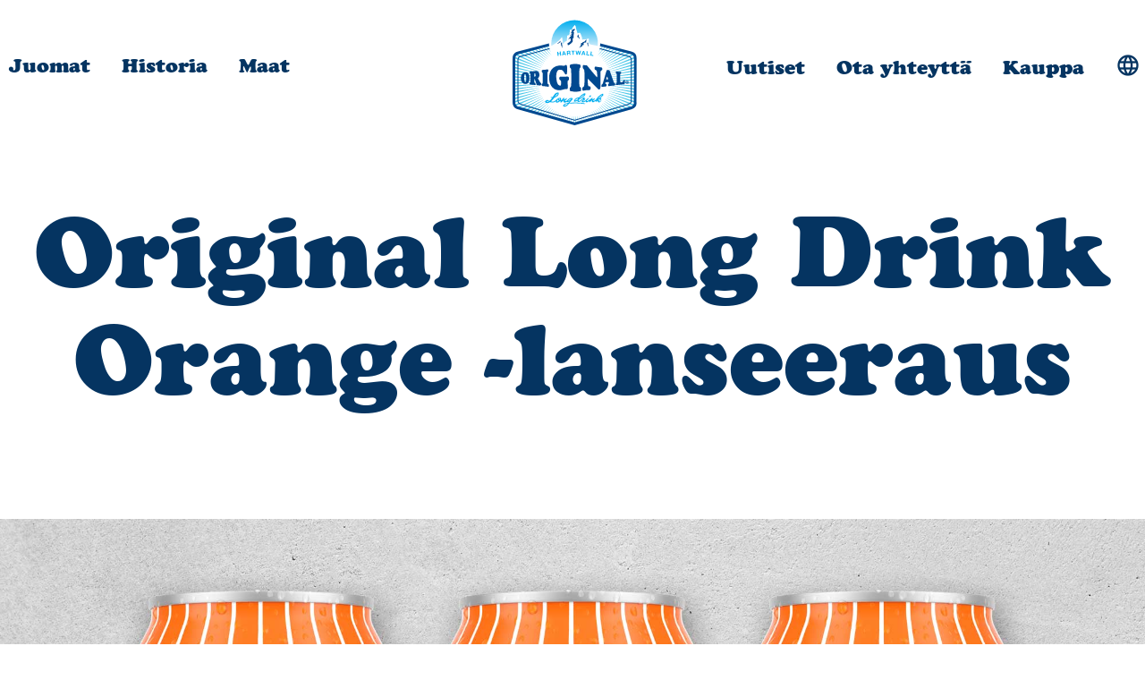

--- FILE ---
content_type: text/html; charset=utf-8
request_url: https://www.originallongdrink.com/historia/2010/original-long-drink-orange-lanseeraus/
body_size: 5923
content:





<!DOCTYPE html>
<html class="no-js " >
<head>
    
<meta charset="utf-8" />
<meta http-equiv="X-UA-Compatible" content="IE=edge" />
<meta name="viewport" content="width=device-width, initial-scale=1, maximum-scale=1, user-scalable=no" />

    <title>Original Long Drink Orange -lanseeraus  | Original Long Drink</title>

<script type="text/javascript">
    //Fix Windows phone
    if (navigator.userAgent.match(/IEMobile\/10\.0/)) {
        var msViewportStyle = document.createElement("style");
        msViewportStyle.appendChild(
            document.createTextNode(
                "@-ms-viewport{width:auto!important}"
            )
        );
        document.getElementsByTagName("head")[0].
            appendChild(msViewportStyle);
    }
</script>



<link href="/Static/dist/main-originallongdrink.css" rel="stylesheet" />
<link href="/styles?i=3312" rel="stylesheet" />
<link href="https://fonts.googleapis.com/icon?family=Material+Icons" rel="stylesheet">



        <link rel="shortcut icon" type="image/png" sizes="16x16" href="/4a5482/globalassets/original-long-drink/old-favicon-1024x1024px.png?width=16&height=16">
        <link rel="shortcut icon" type="image/png" sizes="24x24" href="/4a5482/globalassets/original-long-drink/old-favicon-1024x1024px.png?width=24&height=24">
        <link rel="shortcut icon" type="image/png" sizes="32x32" href="/4a5482/globalassets/original-long-drink/old-favicon-1024x1024px.png?width=32&height=32">
        <link rel="shortcut icon" type="image/png" sizes="48x48" href="/4a5482/globalassets/original-long-drink/old-favicon-1024x1024px.png?width=48&height=48">
        <link rel="shortcut icon" type="image/png" sizes="64x64" href="/4a5482/globalassets/original-long-drink/old-favicon-1024x1024px.png?width=64&height=64">
        <link rel="shortcut icon" type="image/png" sizes="96x96" href="/4a5482/globalassets/original-long-drink/old-favicon-1024x1024px.png?width=96&height=96">
        <link rel="shortcut icon" type="image/png" sizes="196x196" href="/4a5482/globalassets/original-long-drink/old-favicon-1024x1024px.png?width=196&height=196">
        <link rel="apple-touch-icon" sizes="57x57" href="/4a5482/globalassets/original-long-drink/old-favicon-1024x1024px.png?width=57&height=57">
        <link rel="apple-touch-icon" sizes="60x60" href="/4a5482/globalassets/original-long-drink/old-favicon-1024x1024px.png?width=60&height=60">
        <link rel="apple-touch-icon" sizes="72x72" href="/4a5482/globalassets/original-long-drink/old-favicon-1024x1024px.png?width=72&height=72">
        <link rel="apple-touch-icon" sizes="76x76" href="/4a5482/globalassets/original-long-drink/old-favicon-1024x1024px.png?width=76&height=76">
        <link rel="apple-touch-icon" sizes="120x120" href="/4a5482/globalassets/original-long-drink/old-favicon-1024x1024px.png?width=120&height=120">
        <link rel="apple-touch-icon" sizes="144x144" href="/4a5482/globalassets/original-long-drink/old-favicon-1024x1024px.png?width=144&height=144">
        <link rel="apple-touch-icon" sizes="152x152" href="/4a5482/globalassets/original-long-drink/old-favicon-1024x1024px.png?width=152&height=152">
        <link rel="apple-touch-icon" sizes="167x167" href="/4a5482/globalassets/original-long-drink/old-favicon-1024x1024px.png?width=167&height=167">
        <link rel="apple-touch-icon" sizes="180x180" href="/4a5482/globalassets/original-long-drink/old-favicon-1024x1024px.png?width=180&height=180">
    <meta name="msapplication-TileImage" content="/4a5482/globalassets/original-long-drink/old-favicon-1024x1024px.png?width=144&height=144">


<meta name="application-name" content="Original Long Drink">
    



<link href="https://www.originallongdrink.com/historia/2010/original-long-drink-orange-lanseeraus/" rel="canonical" />
<meta name="twitter:card" content="summary" />
<meta name="og:locale" content="fi" />
<meta name="og:site_name" content="Original Long Drink" />
<meta name="og:type" content="website" />
<meta name="og:url" content="https://www.originallongdrink.com/historia/2010/original-long-drink-orange-lanseeraus/" />

    <meta name="title" content="Original Long Drink Orange -lanseeraus" />
    <meta name="og:title" content="Original Long Drink Orange -lanseeraus" />


    
    
<script id="CookieConsent" src="https://policy.app.cookieinformation.com/uc.js" data-culture="FI" type="text/javascript"></script>



    
    

    <!-- Piwik -->

<script type="text/javascript">
(function(window, document, dataLayerName, id) {
window[dataLayerName]=window[dataLayerName]||[],window[dataLayerName].push({start:(new Date).getTime(),event:"stg.start"});var scripts=document.getElementsByTagName('script')[0],tags=document.createElement('script');
function stgCreateCookie(a,b,c){var d="";if(c){var e=new Date;e.setTime(e.getTime()+24*c*60*60*1e3),d="; expires="+e.toUTCString();f="; SameSite=Strict"}document.cookie=a+"="+b+d+f+"; path=/"}
var isStgDebug=(window.location.href.match("stg_debug")||document.cookie.match("stg_debug"))&&!window.location.href.match("stg_disable_debug");stgCreateCookie("stg_debug",isStgDebug?1:"",isStgDebug?14:-1);
var qP=[];dataLayerName!=="dataLayer"&&qP.push("data_layer_name="+dataLayerName),isStgDebug&&qP.push("stg_debug");var qPString=qP.length>0?("?"+qP.join("&")):"";
tags.async=!0,tags.src="https://royalunibrew.containers.piwik.pro/"+id+".js"+qPString,scripts.parentNode.insertBefore(tags,scripts);
!function(a,n,i){a[n]=a[n]||{};for(var c=0;c<i.length;c++)!function(i){a[n][i]=a[n][i]||{},a[n][i].api=a[n][i].api||function(){var a=[].slice.call(arguments,0);"string"==typeof a[0]&&window[dataLayerName].push({event:n+"."+i+":"+a[0],parameters:[].slice.call(arguments,1)})}}(i[c])}(window,"ppms",["tm","cm"]);
})(window, document, 'dataLayer', '321bb5ff-eb7f-4eca-b5f3-629eea21a366');
</script>

<!-- End Piwik -->


<!-- Google Tag Manager -->
<script>(function(w,d,s,l,i){w[l]=w[l]||[];w[l].push({'gtm.start':
new Date().getTime(),event:'gtm.js'});var f=d.getElementsByTagName(s)[0],
j=d.createElement(s),dl=l!='dataLayer'?'&l='+l:'';j.async=true;j.src=
'https://www.googletagmanager.com/gtm.js?id='+i+dl;f.parentNode.insertBefore(j,f);
})(window,document,'script','dataLayer','GTM-5PX7QGM');</script>
<!-- End Google Tag Manager -->


<!-- Klaviyo -->
<script type="text/javascript" async="" src="https://static.klaviyo.com/onsite/js/XfxHXP/klaviyo.js"></script>
<!-- End of Klaviyo -->
<script type="text/javascript">var appInsights=window.appInsights||function(config){function t(config){i[config]=function(){var t=arguments;i.queue.push(function(){i[config].apply(i,t)})}}var i={config:config},u=document,e=window,o="script",s="AuthenticatedUserContext",h="start",c="stop",l="Track",a=l+"Event",v=l+"Page",r,f;setTimeout(function(){var t=u.createElement(o);t.src=config.url||"https://js.monitor.azure.com/scripts/a/ai.0.js";u.getElementsByTagName(o)[0].parentNode.appendChild(t)});try{i.cookie=u.cookie}catch(y){}for(i.queue=[],r=["Event","Exception","Metric","PageView","Trace","Dependency"];r.length;)t("track"+r.pop());return t("set"+s),t("clear"+s),t(h+a),t(c+a),t(h+v),t(c+v),t("flush"),config.disableExceptionTracking||(r="onerror",t("_"+r),f=e[r],e[r]=function(config,t,u,e,o){var s=f&&f(config,t,u,e,o);return s!==!0&&i["_"+r](config,t,u,e,o),s}),i}({instrumentationKey:"2feee15a-7ee5-4ddd-9f94-ad0e0972ff0e",sdkExtension:"a"});window.appInsights=appInsights;appInsights.queue&&appInsights.queue.length===0&&appInsights.trackPageView();</script></head>

<body class="originallongdrink HistoryArticlePage">
    <!-- Google Tag Manager (noscript) -->
<noscript><iframe src="https://www.googletagmanager.com/ns.html?id=GTM-5PX7QGM"
height="0" width="0" style="display:none;visibility:hidden"></iframe></noscript>
<!-- End Google Tag Manager (noscript) -->


    <div class="o-back-to-top hide u-full-width">
    <div class="o-container row u-relative">
        <span class="o-round-button extra-small s-themecolor-1"><i class="material-icons">arrow_upward</i></span>
    </div>
</div>

    
    

    <div class="content-wrapper u-min-height-100vh " style="background-color: #fff;">
        

        <style>#page-wide-language-wrapper { background: url('/4a3ade/globalassets/original-long-drink/navibg-2000x1125px.jpg?width=1920&brightness=-15') no-repeat center center; background-size: cover; }</style>


<div class=" o-navigation-wrapper ">
    <nav class="row o-container u-flex-justify--sb o-flex-align--center o-navigation s- ">
        <div class="nav-items">
                <a href="/juomat/" class="">Juomat</a>
                <a href="/historia/" class="active">Historia</a>
                <a href="/maat/" class="">Maat</a>
        </div>
        <div class="company-logo">
            <a href="/">
                    <img class="white-company-logo" src="/4a41eb/globalassets/original-long-drink/logo--icons/old-logo.svg" />
            </a>
        </div>
        <div class="u-tr quick-links">
                <a href="/uutiset/">Uutiset</a>
                <a href="/ota-yhteytta/">Ota yhteytt&#228;</a>
                <a href="https://hartwall.innoflame.fi/fi/cat/117-Original_Long_Drink/" target="_blank">Kauppa</a>
                                        <a class="u-vsub main-language-button" id="main-language-button" href="#">
                    <i class="material-icons">language</i>
                </a>
        </div>
    </nav>
</div>


<div id="page-wide-language-wrapper" style="background-position: center; background-size: cover; height: 100vh; background-image: url(&quot;/4a3ade/globalassets/original-long-drink/navibg-2000x1125px.jpg?width=1920&amp;quality=70&quot;)">

    <div class="o-container-small middle" style="margin-top: 200px;">
            <div class="lang">
                <a href="/en/" class=""><span class="s-themecolor-1 s-hero">English</span></a>
            </div>
            <div class="lang">
                <a href="/sv/" class=""><span class="s-themecolor-1 s-hero">Swedish</span></a>
            </div>
            <div class="lang">
                <a href="/" class="active"><span class="s-themecolor-1 s-hero">Finnish</span></a>
            </div>
    </div>
</div>

    <style>.o-mobile-nav { background: url('/4a3ade/globalassets/original-long-drink/navibg-2000x1125px.jpg?width=800&CropMode=percentage&crop=18,0,18,0') no-repeat center center; background-size: cover; }</style>


<div class="o-mobile-menu  ">
    <div class="row u-flex-justify--sb o-flex-align--center u-relative">
        <div class="col-xs-3 u-z-10 u-p-1">
                            <a class="u-vsub main-language-button" id="main-language-button" href="#">
                    <i class="material-icons">language</i>
                </a>
        </div>
        <div class="col-xs-6 u-z-10 u-p-1">
            
            <a href="/" class="o-mobile-logo-link" style="min-height: 1px;">

                                    <img class="o-mobile-logo" src="/4a41eb/globalassets/original-long-drink/logo--icons/old-logo.svg" />
            </a>
        </div>
        <div class="col-xs-3 u-z-10 u-flex-align-flexend u-p-1">
            <div class="mobile-menu-open-trigger menu-icon">
                <span></span>
                <span></span>
                <span></span>
                <span></span>
            </div>
        </div>
    </div>
    <div class="o-mobile-nav u-z-5">
        <div>
                <div>
                    <a href="/juomat/" class=" o-mobile-nav__link">
                        Juomat
                    </a>
                </div>
                <div>
                    <a href="/historia/" class="active o-mobile-nav__link">
                        Historia
                    </a>
                </div>
                <div>
                    <a href="/maat/" class=" o-mobile-nav__link">
                        Maat
                    </a>
                </div>

                <div>
                    <a class="quicklink-item o-mobile-nav__link" href="/uutiset/">Uutiset</a>
                </div>
                <div>
                    <a class="quicklink-item o-mobile-nav__link" href="/ota-yhteytta/">Ota yhteytt&#228;</a>
                </div>
                <div>
                    <a class="quicklink-item o-mobile-nav__link" href="https://hartwall.innoflame.fi/fi/cat/117-Original_Long_Drink/" target="_blank">Kauppa</a>
                </div>

        </div>
    </div>
</div>


<main class="o-container article-container">
    <article>
        <section>
                            <header class="u-tc o-container article-header-container">
                    <h1 class="o-historyarticle__heading">Original Long Drink Orange -lanseeraus </h1>
                </header>
                            <section>
                    <figure class="u-my-0">
                        <div class="article-img" style="background-image: url(/4a68a5/globalassets/original-long-drink/historia/orange-lanseeraus-kolme-2000x1125px.jpg)"></div>
                    </figure>
                </section>
                            <section>
                    <div class="u-my-0 u-tc u-my-5 u-pt-4 u-pb-2 lead-paragraph-container">
                        <span class="s-lead-paragraph">
                            Lonkeroperhe laajenee oranssilla raitapaidalla. 
                        </span>
                    </div>
                </section>
            <section>
                <div class="row o-container">
                    <section>
                        <div class="article-mainbody col-xs-12 col-md-8 off-md-2">
                            <p><span class="TextRun SCXW156842393 BCX0" lang="FI-FI" xml:lang="FI-FI" data-contrast="auto"><span class="NormalTextRun SCXW156842393 BCX0">Original Long Drink uusin makuvaihtoehto&nbsp;</span><span class="SpellingError SCXW156842393 BCX0">Orange</span><span class="NormalTextRun SCXW156842393 BCX0">&nbsp;lanseerataan loppukev&auml;&auml;st&auml; 2019. Perinteist&auml; raikasta&nbsp;</span><span class="SpellingError SCXW156842393 BCX0">gin</span><span class="NormalTextRun SCXW156842393 BCX0">-pohjaista juomaa maustetaan uuden maun my&ouml;t&auml; virkist&auml;v&auml;ll&auml; appelsiinilla ja juoma nouseekin eritt&auml;in suosituksi kes&auml;ll&auml; 2019.</span></span><span class="EOP SCXW156842393 BCX0" data-ccp-props="{&quot;201341983&quot;:0,&quot;335559739&quot;:160,&quot;335559740&quot;:259}">&nbsp;</span></p>
                        </div>
                    </section>
                </div>
            </section>
        </section>
    </article>
</main>
    <nav class="o-historyarticle-navigation">
        <a class="o-historyarticle-navigation__item prev">
        </a>
        <a href="/historia/" class="o-historyarticle-navigation__item back">
            <div class="o-historyarticle-navigation__item-desc">Takaisin historia-sivulle</div>
            <div class="o-historyarticle-navigation__item-text">Historia</div>
            <div class="o-historyarticle-navigation__item-icon"><i class="material-icons">format_align_center</i></div>
        </a>
        <a href="/historia/2010/harmaa-rinne--after-ski/" class="o-historyarticle-navigation__item next">
                <div class="o-historyarticle-navigation__item-desc">Seuraava</div>
                <div class="o-historyarticle-navigation__item-text">Harmaa rinne -after ski</div>
                <div class="o-historyarticle-navigation__item-icon"><i class="material-icons">arrow_forward</i></div>
        </a>
    </nav>
<section class="o-container">
    <section class="col-xs-12">
        
    </section>
</section>





    </div>



    

<div class="u-min-h-11" style="z-index:-5000;"></div>
<footer>
	<div class="u-p-2 row s-old-bg-pattern u-full-height">
		<div class="col-lg-12 col-sm-12 col-xs-12 o-flex-middle">
			<a href="/">
				
					<img src="/4a41eb/globalassets/original-long-drink/logo--icons/old-logo.svg" class="u-my-2 footer-logo" style="max-width: 100vw;" />
			</a>
		</div>
		<div class="col-lg-12 col-sm-12 col-xs-12 u-flex-align-self-flexcenter o-flex-middle footer-heading o-brand-footer-customization">
			<span class="s-hero s-themecolor-2 u-tc s-footer"></span>
		</div>
				<div class="col-lg-12 col-sm-12 col-xs-12 u-flex-align-self-flexend o-flex-middle s-themecolor-2 u-block u-tc u-my-1 _md-u-my-6">
			<div class="col-lg-12 col-sm-12 col-xs-12 o-flex-middle footer-links-container">
				<div>
						<a href="/juomat/" class="u-mx-2 s-themecolor-2 footer-link">Juomat</a>
						<a href="/historia/" class="u-mx-2 s-themecolor-2 footer-link">Historia</a>
						<a href="/maat/" class="u-mx-2 s-themecolor-2 footer-link">Maat</a>
						<a href="/uutiset/" class="u-mx-2 s-themecolor-2 footer-link">Uutiset</a>
						<a href="/ota-yhteytta/" class="u-mx-2 s-themecolor-2 footer-link">Ota yhteytt&#228;</a>
						<a href="https://go.innoflame.fi/goshop/old/fi/?trg=products&amp;cat=117" class="u-mx-2 s-themecolor-2 footer-link" target="_blank" title="Kauppa">Kauppa</a>
				</div>
			</div>
				<div class="footer-socialmedia-links-container u-mt-3">
							<a class="footer-image-link" target="_blank" href="https://www.facebook.com/aitolonkero">
<svg xmlns="http://www.w3.org/2000/svg" viewBox="0 0 64 64"><defs><style>.cls-1{fill:#fff;}.cls-2{fill:#053461;}</style></defs><title>Facebook</title><g id="Layer_2" data-name="Layer 2"><g id="Layer_1-2" data-name="Layer 1"><circle class="cls-1" cx="32" cy="32" r="32"/><path class="cls-2" d="M39.12,22.12h-3.2a1.35,1.35,0,0,0-1.52,1.16,1.09,1.09,0,0,0,0,.36v3h4.72L38.56,32H34.4V47H28.08V32h-3.2V26.68h3.2v-3c0-3.6,1.2-6.48,6.32-6.64h4.72Z"/></g></g></svg>							</a>
							<a class="footer-image-link" target="_blank" href="https://www.instagram.com/originallongdrink/">
<svg xmlns="http://www.w3.org/2000/svg" viewBox="0 0 64 64"><defs><style>.cls-1{fill:#fff;}.cls-2{fill:#053461;}</style></defs><title>Instagram</title><g id="Layer_2" data-name="Layer 2"><g id="Layer_1-2" data-name="Layer 1"><circle class="cls-1" cx="32" cy="32" r="32"/><path class="cls-2" d="M32,18.06c4.54,0,5.08,0,6.87.1a9.22,9.22,0,0,1,3.16.59A5.66,5.66,0,0,1,45.25,22a9.22,9.22,0,0,1,.59,3.16c.08,1.79.1,2.33.1,6.87s0,5.08-.1,6.87a9.37,9.37,0,0,1-.59,3.1A5.6,5.6,0,0,1,42,45.25a9.22,9.22,0,0,1-3.16.59c-1.79.08-2.33.1-6.87.1s-5.08,0-6.87-.1a9.37,9.37,0,0,1-3.1-.59A5.6,5.6,0,0,1,18.75,42a9.22,9.22,0,0,1-.59-3.16c-.08-1.79-.1-2.33-.1-6.87s0-5.08.1-6.87a9.37,9.37,0,0,1,.59-3.1A5.6,5.6,0,0,1,22,18.75a9.22,9.22,0,0,1,3.16-.59c1.79-.08,2.33-.1,6.87-.1M32,15c-4.62,0-5.2,0-7,.1a12.66,12.66,0,0,0-4.13.79,8.68,8.68,0,0,0-5,5A12.32,12.32,0,0,0,15.1,25c-.1,1.8-.1,2.38-.1,7s0,5.2.1,7a12.66,12.66,0,0,0,.79,4.13,8.68,8.68,0,0,0,5,5A12.32,12.32,0,0,0,25,48.9c1.81.08,2.39.1,7,.1s5.2,0,7-.1a12.41,12.41,0,0,0,4.13-.79,8.68,8.68,0,0,0,5-5A12.32,12.32,0,0,0,48.9,39c.08-1.81.1-2.39.1-7s0-5.2-.1-7a12.41,12.41,0,0,0-.79-4.13,8.68,8.68,0,0,0-5-5A12.32,12.32,0,0,0,39,15.1C37.2,15,36.62,15,32,15Z"/><path class="cls-2" d="M32,23.27A8.73,8.73,0,1,0,40.73,32,8.73,8.73,0,0,0,32,23.27Zm0,14.4A5.67,5.67,0,1,1,37.67,32h0A5.67,5.67,0,0,1,32,37.67Z"/><circle class="cls-2" cx="41.07" cy="22.93" r="2.04"/></g></g></svg>							</a>
							<a class="footer-image-link" target="_blank" href="https://www.youtube.com/channel/UCN0HfhnASYgxgYNS2rzf3oQ">
<svg xmlns="http://www.w3.org/2000/svg" viewBox="0 0 64 64"><defs><style>.cls-1{fill:#fff;}.cls-2{fill:#053461;}</style></defs><title>Youtube</title><g id="Layer_2" data-name="Layer 2"><g id="Layer_1-2" data-name="Layer 1"><circle class="cls-1" cx="32" cy="32" r="32"/><g id="Lozenge"><path class="cls-2" d="M50.11,24.61s-.36-2.55-1.47-3.67a5.31,5.31,0,0,0-3.7-1.57C39.77,19,32,19,32,19h0s-7.76,0-12.93.37a5.31,5.31,0,0,0-3.7,1.57c-1.11,1.12-1.47,3.67-1.47,3.67a57.17,57.17,0,0,0-.37,6v2.8a57.17,57.17,0,0,0,.37,6s.36,2.55,1.47,3.67a6.26,6.26,0,0,0,4.08,1.58C22.39,44.91,32,45,32,45s7.77,0,12.94-.39A5.31,5.31,0,0,0,48.64,43c1.11-1.12,1.47-3.67,1.47-3.67a57.17,57.17,0,0,0,.37-6v-2.8A55.83,55.83,0,0,0,50.11,24.61Zm-22.71,13v-12l11.54,6Z"/></g></g></g></svg>							</a>
				</div>
			<div class="footer-copyright u-mt-6 u-dn _sm-u-block">
						<a href="https://www.hartwall.fi/ota-yhteytta/tietosuojaseloste/" class="u-mx-1 s-themecolor-2 s-bb-themecolor-2 s-bb-hover-themecolor-2 footer-bottom-link">Privacy Policy</a>
						<a href="https://www.hartwall.fi/" class="u-mx-1 s-themecolor-2 s-bb-themecolor-2 s-bb-hover-themecolor-2 footer-bottom-link">hartwall.fi</a>
				<span class="footer-copyright-text">Copyright (C) 1836-2026 Hartwall Oy</span>
				<span class="footer-copyright-text">All rights reserved.</span>
			</div>
		</div>
		<div class="footer-copyright-text-mobile _sm-u-dn u-mt-0">
			<div class="col-lg-12 col-sm-12 col-xs-12 u-flex-align-self-flexend o-flex-middle s-themecolor-2">
						<a href="https://www.hartwall.fi/ota-yhteytta/tietosuojaseloste/" class="u-mx-1 s-themecolor-2 s-bb-themecolor-2 s-bb-hover-themecolor-2 footer-bottom-link">Privacy Policy</a>
						<a href="https://www.hartwall.fi/" class="u-mx-1 s-themecolor-2 s-bb-themecolor-2 s-bb-hover-themecolor-2 footer-bottom-link">hartwall.fi</a>
			</div>
			<div class="col-lg-12 col-sm-12 col-xs-12 u-flex-align-self-flexend o-flex-middle s-themecolor-2">
				<span class="footer-copyright-text">Copyright (C) 1836-2026 Hartwall Oy</span>
			</div>
			<div class="col-lg-12 col-sm-12 col-xs-12 u-flex-align-self-flexend o-flex-middle s-themecolor-2">
				<span class="footer-copyright-text">All rights reserved.</span>
			</div>
		</div>
	</div>
</footer>

    


    
    <script type="text/javascript" src="https://dl.episerver.net/13.6.1/epi-util/find.js"></script>
<script type="text/javascript">
if(typeof FindApi === 'function'){var api = new FindApi();api.setApplicationUrl('/');api.setServiceApiBaseUrl('/find_v2/');api.processEventFromCurrentUri();api.bindWindowEvents();api.bindAClickEvent();api.sendBufferedEvents();}
</script>




    <script src="/Static/dist/main-originallongdrink.js" type="text/javascript"></script>

    <script type="text/javascript" src="/UI/js/jquery.unobtrusive-ajax.min.js"></script>  



</body>

</html>


--- FILE ---
content_type: text/css
request_url: https://www.originallongdrink.com/Static/dist/main-originallongdrink.css
body_size: 63093
content:
h3.e-s-h3{EditMenuName:Header 3;ChangeElementType:true}p.e-s-quote{EditMenuName:Quote;ChangeElementType:true}img{max-width:100%}.small-uppercase{display:inline-block;text-transform:uppercase;margin:0}.anchor-button{border:3px solid #002878;color:#002878;display:inline-block;font-weight:600;line-height:18px;margin:0 10px 10px 0;min-width:260px;padding:10px 20px;text-align:center;text-decoration:none;white-space:nowrap}.epi-editContainer .o-front-page-slick .slick-slide img{height:1080px}.slick-next,.slick-prev{font-size:0;line-height:0;position:absolute;top:50%;display:block;padding:0;transform:translateY(-50%);cursor:pointer;color:#fff;border-radius:100%;outline:0;z-index:5}.slick-next:focus:before,.slick-next:hover:before,.slick-prev:focus:before,.slick-prev:hover:before{opacity:1}.slick-next.slick-disabled:before,.slick-prev.slick-disabled:before{opacity:.25}.slick-next:before,.slick-prev:before{line-height:1;-webkit-font-smoothing:antialiased;-moz-osx-font-smoothing:grayscale}[dir=rtl] .slick-prev{right:-25px;left:auto}.slick-prev:before{content:"←"}[dir=rtl] .slick-prev:before{content:"→"}[dir=rtl] .slick-next{right:auto;left:-25px}.slick-next:before{content:"→"}[dir=rtl] .slick-next:before{content:"←"}.slick-dotted.slick-slider{margin-bottom:30px}.slick-dots{position:absolute;display:flex;width:100%;padding:0;list-style:none;text-align:center;margin-left:auto;margin-right:auto;max-width:1360px}.slick-dots li{position:relative;display:inline-block;margin:0 5px;padding:0}.slick-dots li,.slick-dots li button{width:20px;height:20px;cursor:pointer}.slick-dots li button{font-size:0;line-height:0;display:block;padding:5px;color:transparent;border:0;outline:0;background:0 0}.slick-dots li button:focus,.slick-dots li button:hover{outline:0}.slick-dots li button:focus:before,.slick-dots li button:hover:before{opacity:1}.slick-dots li button:before{font-family:slick;font-size:6px;line-height:20px;position:absolute;top:0;left:0;width:20px;height:20px;content:"•";text-align:center;opacity:.25;color:#000;-webkit-font-smoothing:antialiased;-moz-osx-font-smoothing:grayscale}.slick-dots li.slick-active button:before{opacity:.75;color:#000}.slick-slider{box-sizing:border-box;-webkit-user-select:none;-moz-user-select:none;user-select:none;-webkit-touch-callout:none;-khtml-user-select:none;touch-action:pan-y;-webkit-tap-highlight-color:transparent}.slick-list,.slick-slider{position:relative;display:block}.slick-list{overflow:hidden;padding:20px 0;margin:0}.slick-list:focus{outline:0}.slick-list.dragging{cursor:pointer;cursor:hand}.slick-slider .slick-list,.slick-slider .slick-track{transform:translateZ(0)}.slick-track{position:relative;top:0;left:0;display:block;margin-left:auto;margin-right:auto}.slick-track:after,.slick-track:before{display:table;content:""}.slick-track:after{clear:both}.slick-loading .slick-track{visibility:hidden}.slick-slide{display:none;float:left;height:100%;min-height:1px}.slick-slide>div{margin:0 10px}[dir=rtl] .slick-slide{float:right}.slick-slide img{display:block}.slick-slide.slick-loading img{display:none}.slick-slide.dragging img{pointer-events:none}.slick-initialized .slick-slide{display:block}.slick-loading .slick-slide{visibility:hidden}.slick-vertical .slick-slide{display:block;height:auto;border:1px solid transparent}.slick-arrow.slick-hidden{display:none}.o-video-container{position:relative;height:0;overflow:hidden}.o-video-container video{width:100%!important;height:auto!important}.o-video-container embed,.o-video-container iframe,.o-video-container object{position:absolute;top:0;left:0;width:100%;height:100%}.row{box-sizing:border-box;display:flex;flex-direction:row;flex-wrap:wrap}.col-lg,.col-lg-1,.col-lg-10,.col-lg-11,.col-lg-12,.col-lg-2,.col-lg-3,.col-lg-4,.col-lg-5,.col-lg-6,.col-lg-7,.col-lg-8,.col-lg-9,.col-md,.col-md-1,.col-md-10,.col-md-11,.col-md-12,.col-md-2,.col-md-3,.col-md-4,.col-md-5,.col-md-6,.col-md-7,.col-md-8,.col-md-9,.col-sm,.col-sm-1,.col-sm-10,.col-sm-11,.col-sm-12,.col-sm-2,.col-sm-3,.col-sm-4,.col-sm-5,.col-sm-6,.col-sm-7,.col-sm-8,.col-sm-9,.col-xs,.col-xs-1,.col-xs-10,.col-xs-11,.col-xs-12,.col-xs-2,.col-xs-3,.col-xs-4,.col-xs-5,.col-xs-6,.col-xs-7,.col-xs-8,.col-xs-9{box-sizing:border-box;display:flex;flex-direction:column;flex-grow:0;flex-shrink:0;min-height:1px;padding-left:10px;padding-right:10px}.col-lg,.col-md,.col-sm,.col-xs{flex-grow:1;flex-basis:0;max-width:100%}.col-xs-1{flex-basis:8.3333333333%;max-width:8.3333333333%}.col-xs-2{flex-basis:16.6666666667%;max-width:16.6666666667%}.col-xs-3{flex-basis:25%;max-width:25%}.col-xs-4{flex-basis:33.3333333333%;max-width:33.3333333333%}.col-xs-5{flex-basis:41.6666666667%;max-width:41.6666666667%}.col-xs-6{flex-basis:50%;max-width:50%}.col-xs-7{flex-basis:58.3333333333%;max-width:58.3333333333%}.col-xs-8{flex-basis:66.6666666667%;max-width:66.6666666667%}.col-xs-9{flex-basis:75%;max-width:75%}.col-xs-10{flex-basis:83.3333333333%;max-width:83.3333333333%}.col-xs-11{flex-basis:91.6666666667%;max-width:91.6666666667%}.col-xs-12{flex-basis:100%;max-width:100%}.off-xs-1{margin-left:8.3333333333%}.off-xs-2{margin-left:16.6666666667%}.off-xs-3{margin-left:25%}.off-xs-4{margin-left:33.3333333333%}.off-xs-5{margin-left:41.6666666667%}.off-xs-6{margin-left:50%}.off-xs-7{margin-left:58.3333333333%}.off-xs-8{margin-left:66.6666666667%}.off-xs-9{margin-left:75%}.off-xs-10{margin-left:83.3333333333%}.off-xs-11{margin-left:91.6666666667%}@media only screen and (min-width:768px){.col-sm-1{flex-basis:8.3333333333%;max-width:8.3333333333%}.col-sm-2{flex-basis:16.6666666667%;max-width:16.6666666667%}.col-sm-3{flex-basis:25%;max-width:25%}.col-sm-4{flex-basis:33.3333333333%;max-width:33.3333333333%}.col-sm-5{flex-basis:41.6666666667%;max-width:41.6666666667%}.col-sm-6{flex-basis:50%;max-width:50%}.col-sm-7{flex-basis:58.3333333333%;max-width:58.3333333333%}.col-sm-8{flex-basis:66.6666666667%;max-width:66.6666666667%}.col-sm-9{flex-basis:75%;max-width:75%}.col-sm-10{flex-basis:83.3333333333%;max-width:83.3333333333%}.col-sm-11{flex-basis:91.6666666667%;max-width:91.6666666667%}.col-sm-12{flex-basis:100%;max-width:100%}.off-sm-1{margin-left:8.3333333333%}.off-sm-2{margin-left:16.6666666667%}.off-sm-3{margin-left:25%}.off-sm-4{margin-left:33.3333333333%}.off-sm-5{margin-left:41.6666666667%}.off-sm-6{margin-left:50%}.off-sm-7{margin-left:58.3333333333%}.off-sm-8{margin-left:66.6666666667%}.off-sm-9{margin-left:75%}.off-sm-10{margin-left:83.3333333333%}.off-sm-11{margin-left:91.6666666667%}}@media only screen and (min-width:992px){.col-md-1{flex-basis:8.3333333333%;max-width:8.3333333333%}.col-md-2{flex-basis:16.6666666667%;max-width:16.6666666667%}.col-md-3{flex-basis:25%;max-width:25%}.col-md-4{flex-basis:33.3333333333%;max-width:33.3333333333%}.col-md-5{flex-basis:41.6666666667%;max-width:41.6666666667%}.col-md-6{flex-basis:50%;max-width:50%}.col-md-7{flex-basis:58.3333333333%;max-width:58.3333333333%}.col-md-8{flex-basis:66.6666666667%;max-width:66.6666666667%}.col-md-9{flex-basis:75%;max-width:75%}.col-md-10{flex-basis:83.3333333333%;max-width:83.3333333333%}.col-md-11{flex-basis:91.6666666667%;max-width:91.6666666667%}.col-md-12{flex-basis:100%;max-width:100%}.off-md-1{margin-left:8.3333333333%}.off-md-2{margin-left:16.6666666667%}.off-md-3{margin-left:25%}.off-md-4{margin-left:33.3333333333%}.off-md-5{margin-left:41.6666666667%}.off-md-6{margin-left:50%}.off-md-7{margin-left:58.3333333333%}.off-md-8{margin-left:66.6666666667%}.off-md-9{margin-left:75%}.off-md-10{margin-left:83.3333333333%}.off-md-11{margin-left:91.6666666667%}}@media only screen and (min-width:1200px){.col-lg-1{flex-basis:8.3333333333%;max-width:8.3333333333%}.col-lg-2{flex-basis:16.6666666667%;max-width:16.6666666667%}.col-lg-3{flex-basis:25%;max-width:25%}.col-lg-4{flex-basis:33.3333333333%;max-width:33.3333333333%}.col-lg-5{flex-basis:41.6666666667%;max-width:41.6666666667%}.col-lg-6{flex-basis:50%;max-width:50%}.col-lg-7{flex-basis:58.3333333333%;max-width:58.3333333333%}.col-lg-8{flex-basis:66.6666666667%;max-width:66.6666666667%}.col-lg-9{flex-basis:75%;max-width:75%}.col-lg-10{flex-basis:83.3333333333%;max-width:83.3333333333%}.col-lg-11{flex-basis:91.6666666667%;max-width:91.6666666667%}.col-lg-12{flex-basis:100%;max-width:100%}.off-lg-1{margin-left:8.3333333333%}.off-lg-2{margin-left:16.6666666667%}.off-lg-3{margin-left:25%}.off-lg-4{margin-left:33.3333333333%}.off-lg-5{margin-left:41.6666666667%}.off-lg-6{margin-left:50%}.off-lg-7{margin-left:58.3333333333%}.off-lg-8{margin-left:66.6666666667%}.off-lg-9{margin-left:75%}.off-lg-10{margin-left:83.3333333333%}.off-lg-11{margin-left:91.6666666667%}}.c-button,.c-button-common,.c-button:hover{text-decoration:none;display:inline-block;padding:10px 20px}@media screen and (min-width:320px){.c-button,.c-button-common,.c-button:hover{padding-top:calc(6.36364px + 1.13636vw);padding-bottom:calc(6.36364px + 1.13636vw);padding-left:calc(12.72727px + 2.27273vw);padding-right:calc(12.72727px + 2.27273vw)}}.c-button-common{color:#fff;background-color:#053461;border:none}.c-button-common:hover{background-color:#3bc8f8}.c-label{position:relative}.c-input{border:1px solid #053461;border-right:0}.c-input:focus{outline:0}.c-cta{display:inline-block}.o-front-page-slick .c-cta{font-size:18px}.c-sitefooter{background:#053461}.c-sitefooter a.s-block-{color:#fff}.c-sitefooter a.s-block-:hover{color:#3bc8f8}.c-sitefooter .o-linklistblock .o-unstyled-list a:hover{text-decoration:none}@media print{.c-sitefooter{display:none}}*{box-sizing:border-box;font-family:Neue Helvetica Roman}html{overflow-x:hidden}html.js-validate-age{overflow:hidden}body,html{height:100%}body{margin:0;display:flex;flex-direction:column}body .content-wrapper{flex:1 0 auto}@media(max-width:992px){body .content-wrapper{padding-top:70px}body .content-wrapper.has-bg-image{padding-top:0}}footer{flex-shrink:0;position:fixed;z-index:-5000;top:0;bottom:0;left:0;right:0}h1,h2,h3{word-break:break-word;font-weight:400}h1{font-family:Cooper B Regular;font-size:34px;line-height:60px}@media screen and (min-width:320px){h1{font-size:calc(6.36364px + 8.63636vw);line-height:calc(38.18182px + 6.81818vw)}}@media screen and (min-width:1200px){.c-button,.c-button-common,.c-button:hover{padding:20px 40px}h1{font-size:110px;line-height:120px}}h1.hidden{font-size:0;width:1px;height:1px;display:inline-block;overflow:hidden;position:absolute!important;border:0!important;padding:0!important;margin:0!important;clip:rect(1px,1px,1px,1px)}h2{EditMenuName:Header 2;font-family:Cooper B Regular;font-size:20px;line-height:25px}@media screen and (min-width:320px){h2{font-size:calc(14.18182px + 1.81818vw);line-height:calc(20px + 2.5vw)}}@media screen and (min-width:1200px){h2{font-size:36px;line-height:50px}}a{font-family:Neue Helvetica Roman;font-size:16px;line-height:22px}a,a:active{color:#053461;text-decoration:none}b,strong{font-family:Cooper B Regular;font-weight:400!important}p{font-family:Neue Helvetica Roman;font-size:14px;line-height:22px}@media(min-width:768px){p{font-size:20px;line-height:34px}}blockquote{font-size:28px;line-height:30px;font-family:Sharp Grotesk Medium\ 12,sans-serif;color:#053461;text-transform:uppercase;quotes:"“" "”" "‘" "’";margin:0;padding:20px 40px}@media screen and (min-width:320px){blockquote{font-size:calc(14.18182px + 4.31818vw);line-height:calc(19.09091px + 3.40909vw)}}@media screen and (min-width:320px){blockquote{padding-left:calc(29.09091px + 3.40909vw);padding-right:calc(29.09091px + 3.40909vw)}}blockquote:before{font-size:28px;line-height:30px;color:#053461;content:open-quote}@media screen and (min-width:320px){blockquote:before{font-size:calc(14.18182px + 4.31818vw);line-height:calc(19.09091px + 3.40909vw)}}@media screen and (min-width:1200px){blockquote{font-size:66px;line-height:60px;padding-left:70px;padding-right:70px}blockquote:before{font-size:66px;line-height:60px}}blockquote:after{font-size:28px;line-height:30px;color:#053461;content:close-quote}@media screen and (min-width:320px){blockquote:after{font-size:calc(14.18182px + 4.31818vw);line-height:calc(19.09091px + 3.40909vw)}}@media screen and (min-width:1200px){blockquote:after{font-size:66px;line-height:60px}}a:hover{cursor:pointer;text-decoration:none}img,video{max-width:100%;height:auto}input[type=checkbox],input[type=radio]{display:none}input[type=checkbox]+label,input[type=radio]+label{display:block;position:relative;padding-left:35px;margin-bottom:20px;font-size:20px;cursor:pointer;-webkit-user-select:none;-moz-user-select:none;-ms-user-select:none}input[type=checkbox]+label:last-child,input[type=radio]+label:last-child{margin-bottom:0}input[type=checkbox]+label:before{content:"";display:block;width:22px;height:22px;border:2px solid #053461;position:absolute;left:0;top:-2px;transition:.12s,border-color .08s}input[type=checkbox]:checked+label:before{width:7px;top:-2px;left:5px;border-radius:0;opacity:1;border-top-color:transparent;border-left-color:transparent;transform:rotate(45deg)}input[type=radio]+label:before{content:"";display:block;width:22px;height:22px;border:2px solid #053461;position:absolute;left:0;top:-2px;transition:.12s,border-color .08s;border-radius:50%}input[type=radio]:checked+label:before{width:7px;top:-4px;left:5px;border-radius:0;opacity:1;border-top-color:transparent;border-left-color:transparent;transform:rotate(45deg)}.o-container>.row>.block{margin:0 0 20px}.content-wrapper .block{padding-left:0;padding-right:0}.addthis-smartlayers .at4-share{position:absolute!important;top:20%!important}.addthis-smartlayers .at4-share.sticky{position:fixed!important;top:5px!important}.addthis-smartlayers span.at-icon-wrapper{background-color:#053461!important}@font-face{font-family:Sharp Grotesk Medium\ 12;src:url(/ClientResources/Fonts/SharpGroteskMedium/SharpGroteskMedium12.woff) format("woff"),url(/ClientResources/Fonts/SharpGroteskMedium/SharpGroteskMedium12.woff2) format("woff2")}@font-face{font-family:Sharp Grotesk Medium\ 15;src:url(/ClientResources/Fonts/SharpGroteskMedium/SharpGroteskMedium15.woff) format("woff"),url(/ClientResources/Fonts/SharpGroteskMedium/SharpGroteskMedium15.woff2) format("woff2")}@font-face{font-family:Sharp Grotesk Medium\ 19;src:url(/ClientResources/Fonts/SharpGroteskMedium/SharpGroteskMedium19.woff) format("woff"),url(/ClientResources/Fonts/SharpGroteskMedium/SharpGroteskMedium19.woff2) format("woff2")}@font-face{font-family:Sharp Grotesk Medium\ 25;src:url(/ClientResources/Fonts/SharpGroteskMedium/SharpGroteskMedium25.woff) format("woff"),url(/ClientResources/Fonts/SharpGroteskMedium/SharpGroteskMedium25.woff2) format("woff2")}@font-face{font-family:Sharp Grotesk Book\ 19;src:url(/ClientResources/Fonts/SharpGroteskBook/SharpGroteskBook19.woff) format("woff"),url(/ClientResources/Fonts/SharpGroteskBook/SharpGroteskMedium25.woff2) format("woff2")}@font-face{font-family:Sharp Grotesk Book\ 25;src:url(/ClientResources/Fonts/SharpGroteskBook/SharpGroteskBook25.woff) format("woff"),url(/ClientResources/Fonts/SharpGroteskBook/SharpGroteskBook25.woff2) format("woff2")}.s-normal{font-family:"Arial, sans-serif"}.s-bold{font-family:Arial Bold}.s-bold2{font-family:Cooper B Regular}.o-block-header,.o-header,.o-lead,.s-semibold{font-family:Neue Helvetica Roman}.s-semibold-important{font-family:Neue Helvetica Roman!important}.s-italic{font-family:Karbon Italic}.o-category,.s-condensed{font-family:Sharp Grotesk Medium\ 12,sans-serif}.o-category,.s-upper{text-transform:uppercase}.s-capitalize{text-transform:capitalize}.s-no-deco{text-decoration:none}.s-white-space-pre-wrap{white-space:pre-wrap}.s-white-space-pre-nowrap{white-space:nowrap;flex:0 0 auto}.s-circle{border-radius:100%;border:2px solid;display:flex;text-align:center;align-items:center;justify-content:center}.s-subheader{font-family:"Arial, sans-serif";font-size:20pt;line-height:20pt;letter-spacing:-.02em}.s-hero,.s-hero>a{font-size:28px;line-height:43px;letter-spacing:-.02em;color:#fff;font-family:Cooper B Regular;margin-bottom:10px}@media screen and (min-width:320px){.s-hero,.s-hero>a{font-size:calc(9.09091px + 5.90909vw);line-height:calc(24.09091px + 5.90909vw)}}@media screen and (min-width:1200px){.s-hero,.s-hero>a{font-size:80px;line-height:95px}}.s-hero-s{font-size:20px;line-height:25px;color:#053461;font-family:Cooper B Regular}@media screen and (min-width:320px){.s-hero-s{font-size:calc(10.90909px + 2.84091vw);line-height:calc(12.27273px + 3.97727vw)}}@media screen and (min-width:1200px){.s-hero-s{font-size:45px;line-height:60px}}.s-h1{margin-top:.3em;margin-bottom:.3em;color:#053461}@media screen and (min-width:320px){.s-h1{font-size:calc(11.45455pt + 5.22727vw);line-height:calc(24pt + 5vw)}}@media screen and (min-width:1200px){.s-h1{font-size:70pt;line-height:80pt}}.s-h1-s{font-size:20px;line-height:25px;margin-top:.3em;margin-bottom:.3em;color:#053461;font-family:Cooper B Regular}@media screen and (min-width:320px){.s-h1-s{font-size:calc(5.45455px + 4.54545vw);line-height:calc(9.36364px + 4.88636vw)}}@media screen and (min-width:1200px){.s-h1-s{font-size:60px;line-height:68px}}.s-h2{color:#053461}@media screen and (min-width:320px){.s-h2{font-size:calc(11.48148px + 2.03704vw);line-height:calc(8.51852px + 2.96296vw)}}.s-h2-s{font-size:20px;line-height:30px;color:#053461;font-family:Cooper B Regular}@media screen and (min-width:320px){.s-h2-s{font-size:calc(17.03704px + .92593vw);line-height:calc(27.62963px + .74074vw)}}@media screen and (min-width:1400px){.s-h2-s{font-size:30px;line-height:38px}}.s-h3{letter-spacing:-.02em;color:#053461;font-weight:400}@media screen and (min-width:320px){.s-h3{font-size:calc(11.18182pt + .34091vw);line-height:calc(13.54545pt + 1.02273vw)}}@media screen and (min-width:1200px){.s-h3{font-size:15pt;line-height:25pt}}.s-h3-s{font-size:14px;line-height:25px;color:#053461;font-family:Cooper B Regular}@media screen and (min-width:320px){.s-h3-s{font-size:calc(9.25926px + 1.48148vw);line-height:calc(21.14815px + 1.2037vw)}}@media screen and (min-width:1400px){.s-h3-s{font-size:30px;line-height:38px}}.s-product-header{color:#053461;font-family:Cooper B Regular}@media screen and (min-width:320px){.s-product-header{line-height:calc(8.51852px + 2.96296vw)}}@media screen and (min-width:1400px){.s-product-header{line-height:50px}}.s-category{font-size:14px;line-height:2em;font-family:Neue Helvetica Roman;color:#053461;text-transform:uppercase}@media screen and (min-width:320px){.s-category{font-size:calc(12.54545px + .45455vw)}}@media screen and (min-width:1200px){.s-category{font-size:18px}}.s-lead-paragraph{font-size:22px;font-family:Cooper B Regular;color:#053461}@media screen and (min-width:320px){.s-lead-paragraph{font-size:calc(16.90909px + 1.59091vw);line-height:calc(22.72727px + 2.27273vw)}}@media screen and (min-width:1200px){.s-lead-paragraph{font-size:36px;line-height:50px}}.s-body-text{font-family:Neue Helvetica Roman;font-size:14px;line-height:18px;color:#053461}@media screen and (min-width:320px){.s-body-text{font-size:calc(11.81818px + .68182vw);line-height:calc(15.09091px + .90909vw)}}@media screen and (min-width:1200px){.s-body-text{font-size:20px;line-height:26px}}.s-img-container{display:flex;flex-direction:row;align-items:flex-start;margin-right:-10px;margin-left:-10px;flex-wrap:wrap;font-family:Neue Helvetica Roman;font-size:10px;line-height:16px;text-align:center;margin-bottom:10px}@media screen and (min-width:320px){.s-img-container{font-size:calc(7.81818px + .68182vw);line-height:calc(13.45455px + .79545vw)}}@media screen and (min-width:1200px){.s-img-container{font-size:16px;line-height:23px}}.s-img-container p{margin:5px}.s-img-container img{flex:1;min-width:0;width:-moz-fit-content;width:fit-content;max-height:600px;margin:0 10px}@media only screen and (max-width:500px){.s-img-container img{padding-right:2px;padding-left:2px;margin-left:0;margin-right:0}.s-img-container{padding-left:8px;padding-right:8px}}.s-caption{display:inline-block;font-family:Neue Helvetica Roman;font-size:10px;line-height:16px;text-align:center}@media screen and (min-width:320px){.s-caption{font-size:calc(7.81818px + .68182vw);line-height:calc(13.45455px + .79545vw)}}@media screen and (min-width:1200px){.s-caption{font-size:16px;line-height:23px}}.s-mobile-link{font-family:Cooper B Regular;font-size:14px;line-height:18px}.s-product-caption{font-size:10px;line-height:22px;font-family:Neue Helvetica Roman}@media screen and (min-width:320px){.s-product-caption{font-size:calc(7.81818px + .68182vw)}}@media screen and (min-width:1200px){.s-product-caption{font-size:16px}}.s-footer{font-size:22px;line-height:32px;font-family:Cooper B Regular}@media screen and (min-width:320px){.s-footer{font-size:calc(-10px + 10vw);line-height:10vw}}@media screen and (min-width:1200px){.s-footer{font-size:110px;line-height:120px}}.s-fg-fff{color:#fff}.s-fg-111111{color:#111}.s-themecolor-1{color:#fff}.s-themebgcolor-1{background-color:#fff}.s-hover-themecolor-1:hover{color:#fff}.s-bb-themecolor-1{border-bottom:1px solid #fff}.s-bb-hover-themecolor-1:hover{border-bottom:1px solid #fff;text-decoration:none}.s-themecolor-2{color:#053461}.s-themebgcolor-2{background-color:#053461}.s-hover-themecolor-2:hover{color:#053461}.s-bb-hover-themecolor-2:hover,.s-bb-themecolor-2{border-bottom:1px solid #053461}.s-bb-hover-themecolor-2:hover{text-decoration:none}.s-themecolor-3{color:#3bc8f8}.s-themebgcolor-3{background-color:#3bc8f8}.s-hover-themecolor-3:hover{color:#3bc8f8}.s-bb-hover-themecolor-3:hover,.s-bb-themecolor-3{border-bottom:1px solid #3bc8f8}.s-bb-hover-themecolor-3:hover{text-decoration:none}.s-themecolor-4{color:#5a64ff}.s-themebgcolor-4{background-color:#5a64ff}.s-hover-themecolor-4:hover{color:#5a64ff}.s-bb-hover-themecolor-4:hover,.s-bb-themecolor-4{border-bottom:1px solid #5a64ff}.s-bb-hover-themecolor-4:hover{text-decoration:none}.s-themecolor-5{color:#365563}.s-themebgcolor-5{background-color:#365563}.s-hover-themecolor-5:hover{color:#365563}.s-bb-hover-themecolor-5:hover,.s-bb-themecolor-5{border-bottom:1px solid #365563}.s-bb-hover-themecolor-5:hover{text-decoration:none}.s-bg-pattern-01{background-image:url(/ClientResources/Images/Patterns/old-bg.png);background-size:201px 104px}.s-bg-fff,.s-bg-pattern-01{background-color:#fff}.s-bg-000{background-color:#000}.s-bg-none{background:0 0}.s-b-ffffff{border:1px solid #fff}.s-bb-ffffff{border-bottom:1px solid #fff}.s-no-bt{border-top:none}.s-no-br{border-right:none}.s-no-bb{border-bottom:none}.s-no-bl{border-left:none}.s-no-border{border:none}.s-slide-d-hover{transition:max-height .8s ease-out .1s;max-height:0}.s-error{margin-bottom:1em}a:hover .s-slide-d-hover{transition:max-height .8s ease-in 0;max-height:800px}.s-c-pointer{cursor:pointer}.s-hover-underline:hover{text-decoration:underline}.s-wordbreak-bw{word-break:break-word}@media(min-width:768px){._sm-s-fg-fff{color:#fff}._sm-s-fg-111111{color:#111}._sm-s-themecolor-1{color:#fff}._sm-s-themecolor-2{color:#053461}._sm-s-themecolor-3{color:#3bc8f8}._sm-s-themecolor-4{color:#5a64ff}._sm-s-themecolor-5{color:#365563}._sm-s-bg-none{background:0 0}}@media(min-width:992px){._md-s-fg-fff{color:#fff}._md-s-bg-none{background:0 0}}@media(min-width:1200px){._lg-s-fg-fff{color:#fff}._lg-s-fg-111111{color:#111}}.o-container{max-width:1360px;margin-left:auto;margin-right:auto}.o-container section{width:100%}.o-container-full{max-width:100%;width:100%}.o-container-small{max-width:900px!important;margin-left:auto!important;margin-right:auto!important}.o-responsive-table-container{max-width:100%;overflow-x:scroll}@media screen and (min-width:992px){.o-responsive-table-container{overflow-x:visible}}.o-override-container{max-width:100%;margin:0}.o-some-icon{display:inline-block;position:relative;width:13vw;max-width:64px;margin:0 3px;top:0;transition:.3s ease-in-out}@media screen and (min-width:768px){.o-some-icon{margin:0 10px}}.o-some-icon svg{width:100%;height:100%}.o-some-icon svg .st0{fill:#231e87}.o-some-icon:hover{transform:scale(1.1)}.o-age-validation{text-align:center;z-index:100000;position:fixed;top:0;left:0;right:0;height:100vh;background-repeat:no-repeat;background-size:cover;background-position:50%;color:#fff;background-color:#053461}.o-age-validation>div{position:fixed;top:0;left:0;right:0;bottom:0;background-color:rgba(0,0,0,.2)}.o-age-validation>div p{font-family:Cooper B Regular;color:#fff}.o-age-validation>div .s-h1{color:#fff;margin:0}@media(min-width:320px){.o-age-validation>div .s-h1{font-size:calc(11.45455pt + 5.22727vw);line-height:calc(24pt + 5vw)}}@media(min-width:1200px){.o-age-validation>div .s-h1{font-size:70pt;line-height:80pt}nav.o-navigation>div a{font-size:16px}}.o-age-validation__logo img,.o-age-validation__logo svg{height:100%}.o-age-validation__logo .logo-fill{fill:#fff!important}.o-age-validation__container{width:100%;padding-top:200px;padding-bottom:200px}.o-map{padding-bottom:56.25%;position:relative}.o-map iframe{position:absolute;top:0;left:0;right:0;bottom:0;width:100%;height:100%}html:not(.js-validate-age) #o-age-validation-wrapper{display:none}.o-round-button{margin:4px;display:inline-block;border:2px solid #fff;border-radius:100%;position:relative;box-sizing:border-box;height:100px;width:100px;cursor:pointer;transition:.2s}.o-round-button span{font-family:Cooper B Regular;position:absolute;top:50%;left:50%;transform:translate(-50%,-50%)}.o-navigation-wrapper{display:none}.o-navigation-wrapper.navigation-white-bg{background-color:#fff;position:relative;z-index:1}nav.o-navigation{padding:5px;height:120px}nav.o-navigation img{height:30px;width:auto}nav.o-navigation .material-icons{font-size:28px}nav.o-navigation>div{flex-grow:1;flex-basis:0}nav.o-navigation>div a{text-decoration:none;margin:0 5px;color:#053461}nav.o-navigation .nav-items{flex-grow:2;z-index:999}nav.o-navigation .quick-links{justify-content:flex-end;flex-wrap:nowrap;flex-grow:2;z-index:999}nav.o-navigation .company-logo{text-align:center;flex-shrink:0;flex-grow:1;z-index:999}nav.o-navigation.FFF a,nav.o-navigation.s-themecolor-1 a{color:#fff}nav.o-navigation.FFF a.active,nav.o-navigation.FFF a:hover,nav.o-navigation.s-themecolor-1 a.active,nav.o-navigation.s-themecolor-1 a:hover{border-bottom:2px solid #fff}nav.o-navigation.hide-navigation .nav-items a:not(.main-language-button),nav.o-navigation.hide-navigation .quick-links a:not(.main-language-button){display:none}.o-mobile-menu{display:block;position:absolute;top:10px;left:0;right:0;z-index:999}.o-mobile-menu.navigation-white-bg{background-color:#fff;padding:10px 0;position:relative;top:0}.o-mobile-menu.open{position:fixed}.o-mobile-menu.open .main-search-button{color:#053461}.o-mobile-menu.open .o-mobile-logo .logo-fill{fill:#053461!important}.o-mobile-menu .main-search-button{color:#053461}.o-mobile-menu img.white{display:none}.o-mobile-menu img.blue,.o-mobile-menu.FFF img.white{display:block}.o-mobile-menu.FFF img.blue,.o-mobile-menu.FFF.open img.white{display:none}.o-mobile-menu.FFF.open img.blue{display:block}.o-mobile-menu.FFF.open .main-search-button{color:#053461}.o-mobile-menu.FFF.open .menu-icon span{background:#053461}.o-mobile-menu.FFF .main-language-button,.o-mobile-menu.FFF .main-search-button{color:#fff}.o-mobile-menu.hide-navigation #main-search-button,.o-mobile-menu.hide-navigation .mobile-menu-open-trigger{display:none}.o-mobile-logo-link{text-align:center}.o-mobile-logo{width:65%;margin:auto;max-height:80px}.o-mobile-logo svg{max-height:inherit}.has-bg-image .o-mobile-menu{top:0}.o-icon-search{font-size:35px!important}.o-image-text{flex-direction:column-reverse}.o-image-text.isHalf{flex-direction:row}.o-mobile-breadcrumb-container{width:100%;padding-left:10px}.o-image-content-image{display:table;width:100%;background-size:cover;background-position:top;background-repeat:no-repeat;padding-bottom:75%;height:0}@media screen and (min-width:768px){.o-image-text{flex-direction:row}.o-image-text.u-flex-dir-row-rev{flex-direction:row-reverse}.o-image-content-image.isHalf{padding-bottom:133%}}.o-mobile-nav{position:fixed;display:flex;z-index:999;overflow:hidden;top:0;left:0;right:0;height:0;background-color:#053461;transition:height .3s}.o-mobile-nav>div{overflow:auto;width:100%;padding-top:100px;padding-bottom:50px}.o-mobile-nav>div>div{padding:4px 0}.o-mobile-nav.open{height:100vh}.o-mobile-nav__link{text-decoration:none;transition:.1s;display:inline-block;border-bottom:3px solid transparent;margin-left:.5em;padding:0 5px;color:#053461;font-family:Cooper B Regular;font-size:30px;line-height:50px}.o-mobile-nav__link.active,.o-mobile-nav__link:hover{border-bottom:3px solid #053461}.o-mobile-nav__bottom-content{color:#053461;font-family:Cooper B Regular;font-size:14px}.o-mobile-nav__bottom-content p{margin:0}.o-alko-link-container{display:flex;border:2px solid #053461;color:#053461;max-width:321px}.o-alko-link-container:active{color:#053461}.o-alko-link-container .alko-link-text{margin:auto 0 auto auto;padding-left:5px}.o-alko-link-container .o-alko-link-image{max-height:34px;margin:11px auto 11px 10px}.o-breadcrumb-container{max-width:1360px;margin-left:auto;margin-right:auto;padding:5px;text-align:center;z-index:40}@media screen and (max-width:992px){.o-breadcrumb-container{padding:50px 5px 5px}}@media screen and (max-width:768px){.o-swap{order:-1}.o-breadcrumb-container{padding:0 5px;margin:0 0 -20px}.o-breadcrumb-link a,.o-breadcrumb-link p,.o-breadcrumb-link span{font-family:Neue Helvetica Roman}}.o-breadcrumb-container.absolute{position:absolute;top:130px;left:50%;transform:translateX(-50%)}.o-breadcrumb-container.FFF li,.o-breadcrumb-container.FFF li a{color:#fff}.o-breadcrumb-container.FFF li a:hover{border-bottom:2px solid #fff}.breadcrumb{list-style:none;padding:0;margin:0 0 5px;font-family:Neue Helvetica Roman}.breadcrumb li{display:inline-block;color:#053461}.breadcrumb li:after{content:"→";margin:0 5px;opacity:.3}.breadcrumb li:last-child:after{content:none;margin:0}.breadcrumb li a{color:#053461}.breadcrumb li a:hover{opacity:1;border-bottom:none}.o-breadcrumb-link a,.o-breadcrumb-link p,.o-breadcrumb-link span{font-size:14px;line-height:22px;font-family:Neue Helvetica Roman;opacity:.3}@media screen and (min-width:320px){.o-breadcrumb-link a,.o-breadcrumb-link p,.o-breadcrumb-link span{font-size:calc(13.27273px + .22727vw)}}.o-breadcrumb-link a:hover{border-bottom:1px solid #053461;opacity:1}.o-slick-container .background{background-size:cover;padding-bottom:60%}.o-slick-container .slick-dots{right:0;width:100%}@media screen and (max-width:450px){.o-slick-container .slick-dots{text-align:center!important}.o-slick-container .slick-dots li{height:10px!important;width:10px!important;margin:10px!important;background-color:#b4d2ff!important;border:none!important;border-radius:100%}.o-slick-container .slick-dots li.slick-active{background-color:#fff!important}#page-wide-search-wrapper.display-search-field h1{margin:100px 0 0!important}}@media screen and (min-width:768px){.o-slick-container .background{padding-bottom:30%}.o-slick-container .slick-dots .slick-numbers,.o-slick-container .slick-dots .slick-text{display:block!important}}.o-slick-container .slick-dots li{background:#fff;border:2px solid #fff}.o-slick-container .large-hover{transition:transform .2s}.o-slick-container .large-hover:hover{transform:scale(1.05)}.o-filter-slider.slick-initialized .o-article-category-wrapper,.o-filter-slider.slick-initialized .o-product-category-wrapper{flex-basis:100%!important;max-width:100%!important;padding-left:0}@media screen and (min-width:769px){.o-filter-slider .slick-cloned{display:none!important}}.o-filter-slider .slick-list{padding:0 20% 0 10px}.o-filter-slider .slick-slide>div{margin:0}.o-scroll-hero .arrow-circle{position:absolute;right:0;margin-right:10px;margin-bottom:5px;font-size:28px;cursor:pointer;color:#053461;background-color:#fff}.o-front-page-slick .slick-list{padding:0}.o-front-page-slick .slick-arrow{color:#fff;display:flex;flex-direction:row-reverse;width:150px}.o-front-page-slick .slick-arrow .arrow-circle{height:50px;width:50px;margin-right:10px;margin-bottom:5px;font-size:28px;cursor:pointer;color:#053461;background-color:#fff}.o-front-page-slick .slick-arrow .arrow-circle:hover{color:#053461;background-color:#50ef78}.o-front-page-slick .slick-slide img{margin-top:-100px;height:calc(100vh + 100px);-o-object-fit:cover;object-fit:cover;filter:brightness(75%)}.o-front-page-slick .o-hero-slide.hero-slide-picture img{width:100%;height:100vh;margin-top:0;object-fit:cover;-o-object-fit:cover;filter:none!important;transform:scale(1.05);transition:transform 7s ease-out;min-height:550px}.o-front-page-slick .activated .o-hero-slide.hero-slide-picture img{transform:scale(1)}.o-front-page-slick .slick-slide>div{margin:0}.o-full-width-content-block{margin:0 -10px}.o-full-width-content-block picture.background-image img{width:100%;height:100%;object-fit:cover;-o-object-fit:cover}.o-full-width-content-block .background-image{width:100%;position:absolute;left:0;height:100%;top:0;background-repeat:no-repeat}.o-full-width-content-block .background-image.parallax{background-attachment:fixed}.o-full-width-content-block .content-on-image{flex-direction:column;flex-basis:83.3333333333%;align-self:center;padding:0 10px 0 0!important}@media screen and (min-width:500px){.o-full-width-content-block .content-on-image{padding-left:10px!important}}.o-full-width-content-block .content-on-image .s-h1,.o-full-width-content-block .content-on-image a.o-button,.o-full-width-content-block .content-on-image div.o-category,.o-full-width-content-block .content-on-image p.o-lead2{color:#fff!important}.o-full-width-content-block .content-on-image .s-h1,.o-full-width-content-block .content-on-image div.o-category,.o-full-width-content-block .content-on-image p.o-lead2{padding-left:10px;padding-right:10px}.o-full-width-content-block .content-on-image .s-h1{font-size:20px;line-height:30px}@media screen and (min-width:320px){.o-full-width-content-block .content-on-image .s-h1{font-size:calc(12px + 2.5vw);line-height:calc(22px + 2.5vw)}}.o-full-width-content-block .content-on-image p.o-lead2{font-size:13px;line-height:18px}@media screen and (min-width:768px){.o-full-width-content-block .content-on-image p.o-lead2{font-size:19px;line-height:25px}}.o-full-width-content-block .content-on-image a.o-button{font-family:Cooper B Regular;padding:11px 20px;font-size:13px;line-height:18px}.o-full-width-content-block .content-on-image a.o-button:focus,.o-full-width-content-block .content-on-image a.o-button:hover{color:#053461!important}.o-full-width-content-block.fullscreen .content-on-image{flex-basis:100%;justify-content:center}.o-full-width-content-block.fullscreen>div{height:100vh;padding:0 30px}@media screen and (min-width:768px){.o-full-width-content-block .content-on-image a.o-button{font-size:16px;line-height:20px}.o-full-width-content-block>div{padding:200px 10px}}@media screen and (max-width:768px){.o-full-width-content-block.fullscreen .content-on-image{justify-content:flex-end;padding-bottom:6em!important}.o-full-width-content-block.fullscreen .content-on-image p{max-width:90%}.o-full-width-content-block>div .o-background-zoomed{background-size:cover!important}.o-full-width-content-block>div{padding:340px 10px 60px}}.o-front-page-slick .slick-dots{text-align:left}.o-front-page-slick .slick-dots li{background-color:transparent;border:none;border-top:2px solid #fff;margin:0;width:26%;height:auto}.o-front-page-slick .slick-dots li .custom-slick-dots{color:#fff;display:flex;align-items:flex-start;font-family:Cooper B Regular;margin-top:15px}.o-front-page-slick .slick-dots li .custom-slick-dots .slick-numbers{width:30px;height:30px;font-family:Cooper B Regular;font-size:18px;display:none;line-height:30px;min-width:30px}.o-front-page-slick .slick-dots li .custom-slick-dots .slick-text{padding-left:10px;font-size:14px;font-family:Cooper B Regular;line-height:18px;display:none}.o-front-page-slick .slick-dots .indicator{height:5px;position:absolute;background-color:#fff;transition:transform .35s;top:0;transform:translateZ(0);width:26%;display:none}@media screen and (min-width:451px){.o-front-page-slick .slick-dots span.indicator{display:block}}.o-slick-desktop{display:block}.o-slider-content{position:absolute;top:0;left:0;margin:0;padding:0;display:flex;justify-content:center;height:100%;width:100%}.o-slider-content h1{width:100px;text-align:center}@media screen and (min-width:768px){.o-slider-content h1{width:100%}}.o-slider-content-frontpage{position:absolute;left:0;margin:0;width:100%;bottom:110px;opacity:0}.o-slider-content-frontpage h1{width:100%}@media screen and (min-width:768px)and (min-height:992px){.o-slider-content-frontpage h1{width:70%}}.o-slider-scroll-frontpage{position:absolute;left:0;margin:0;width:100%;bottom:110px;opacity:1}.activated .o-slider-content-frontpage{opacity:1}.o-slider-buttonlink{background:#053461;color:#fff;margin-top:20px}.o-back-to-top{position:fixed;bottom:100px;z-index:99;transition:.5s}.o-back-to-top.hide{bottom:-130px}.o-back-to-top .arrow-circle{position:absolute;right:0;height:50px;width:50px;margin-right:10px;font-size:28px;cursor:pointer;color:#053461;background-color:#fff}.o-back-to-top .arrow-circle:hover{color:#053461;background-color:#50ef78}.menu-icon{width:30px;height:25px;position:relative;margin-top:-5px;cursor:pointer}.menu-icon,.menu-icon span{transform:rotate(0);display:block}.menu-icon span{position:absolute;height:10%;width:100%;background:#053461;border-radius:0;opacity:1;left:0;transition:.25s ease-in-out}.menu-icon span:first-child{top:0}.menu-icon span:nth-child(2),.menu-icon span:nth-child(3){top:40%}.menu-icon span:nth-child(4){top:80%}.menu-icon.dropdown-is-active span:first-child{top:40%;width:0;left:50%}.menu-icon.dropdown-is-active span:nth-child(2){transform:rotate(45deg)}.menu-icon.dropdown-is-active span:nth-child(3){transform:rotate(-45deg)}.menu-icon.dropdown-is-active span:nth-child(4){top:40%;width:0;left:50%}.o-breadcrumb ul{list-style:none}.o-breadcrumb ul li{float:left}.o-arrow-r:after{content:"  > ";color:#053461}.o-hero-container{margin-top:-70px}@media(min-width:992px){.o-hero-container{margin-top:0}}.o-hero-container .o-hero-slide,.o-hero-container .slick-slide{min-height:550px}.o-arrow-d:after,.o-arrow-d:before{content:"";margin-top:-1px;display:inline-block;height:2px;width:10px;background:#053461;backface-visibility:hidden;position:absolute;top:50%}.o-hero-slide{background-color:#053461;background-position:50%;background-size:cover;height:100vh;transform:scale(1.05);transition:transform 7s ease-out}.o-hero-slide.js-zoom{transform:scale(1)}.o-hero-slide video{height:100%;min-height:100%;min-width:100%;position:absolute;top:50%;left:50%;transform:translate(-50%,-50%);max-width:none;width:auto}@media(max-height:550px)and (min-width:992px){.o-hero-slide video{min-width:0;width:100%;height:auto;min-height:550px}}@media(min-aspect-ratio:16/9)and (min-height:550px){.o-hero-slide video{width:100%;height:auto}}@media(max-aspect-ratio:16/9)and (min-height:550px){.o-hero-slide video{width:auto;height:100%}}.activated .o-hero-slide{transform:scale(1)}.o-scrolling-slider .slick-slide{margin-left:0;transition:.5s;padding-right:0}@media screen and (max-width:499px){.o-scrolling-slider .slick-slide{padding-right:30px}.o-scrolling-slider .slick-current+.slick-slide{margin-left:-30px}}.o-number-fact-block{padding-left:10px;padding-right:10px}.o-number-fact{width:100%;display:table}.o-number-fact>h2{position:absolute;top:50%;left:50%;transform:translate(-50%,-50%);width:100%;margin:0;font-family:Neue Helvetica Roman;line-height:25px}@media screen and (min-width:768px){.o-number-fact>h2{line-height:calc(-12.33333px + 4.86111vw)}}@media screen and (min-width:1200px){.o-breadcrumb-link a,.o-breadcrumb-link p,.o-breadcrumb-link span{font-size:16px}.o-full-width-content-block .content-on-image .s-h1{font-size:42px;line-height:52px}.o-number-fact>h2{line-height:46px}}.o-number-fact .flexFont{font-size:120px}.o-background-zoomed{background-size:70vw!important;background-repeat:no-repeat}.o-arrow-d:before{transform:rotate(-45deg);right:15px}.o-arrow-d:after{transform:rotate(45deg);right:20px}@keyframes cookie-notification{0%{transform:translateY(100%)}to{transform:translateY(0)}}@keyframes cookie-notification2{0%{transform:translateY(0)}to{transform:translateY(100%)}}.o-cookie-notification{z-index:10000;animation:1s 2s forwards cookie-notification;transform:translateY(100%);position:fixed;bottom:0;left:0;right:0;background-color:#053461}.o-cookie-notification p{font-size:inherit;line-height:inherit;font-family:inherit;margin:0}.o-cookie-notification.closed{animation:1s forwards cookie-notification2}@media screen and (max-width:768px){.o-follow-block-wrapper p{font-family:Cooper B Regular}}.o-50-50-block h2{font-size:18px;line-height:23px;color:#053461;font-family:Cooper B Regular}@media screen and (min-width:320px){.o-50-50-block h2{font-size:calc(13.63636px + 1.36364vw);line-height:calc(16.81818px + 1.93182vw)}}@media screen and (min-width:1200px){.o-50-50-block h2{font-size:30px;line-height:40px}}.o-50-50-block p{font-size:14px;line-height:22px}@media screen and (min-width:320px){.o-50-50-block p{font-size:calc(13.27273px + .22727vw)}}.o-button{padding:10px 20px;font-family:Cooper B Regular;font-size:16px;line-height:22px;color:#fff;background-color:transparent;border:3px solid #fff}@media screen and (min-width:320px){.o-button{padding:10px 20px}}@media screen and (min-width:1200px){.o-50-50-block p{font-size:16px}.o-button{padding:10px 20px}}.o-button:hover{text-decoration:none;background-color:#fff;color:#053461}.o-button:focus{color:#fff}.o-button.active{background-color:#fff;color:#053461}.o-button.blue{color:#053461;border-color:#053461}.o-button.blue.active,.o-button.blue:hover{background-color:#053461;color:#fff}.o-button.white{color:#fff;border-color:#fff;background-color:#fa0}.o-button.white.active,.o-button.white:hover{background-color:#fff;color:#053461}.o-button.black{color:#000;border-color:#000;background-color:#fff}.o-button.black.active,.o-button.black:hover{background-color:#000;color:#fff}.o-button.disabled{color:grey;border-color:grey;background-color:#fa0;cursor:default}.o-button.disabled.active,.o-button.disabled:hover{background-color:grey;color:#053461}.o-button.right-arrow:after{content:"→";margin:0 5px}.o-button.left-arrow:before{content:"←";margin:0 5px}.o-button.show-all{font-size:13px!important;padding:5px 10px!important;border-radius:5px;border-width:1px;font-family:Neue Helvetica Roman;text-transform:uppercase}.insp-more-articles .o-readmore-button{font-family:Cooper B Regular;color:#fff;background-color:transparent;border:3px solid #fff;text-decoration:none}.insp-more-articles .o-readmore-button:hover{background-color:#fff;color:#053461;text-decoration:none}.insp-more-articles .o-readmore-button:active,.insp-more-articles .o-readmore-button:focus{color:#053461}.o-block-content-overlay{position:static;top:0;right:0;bottom:0;left:0}.o-img-responsive{height:auto;max-width:100%;display:block;width:100%}.o-logo{width:100px;padding:10px 0;display:inline-block}.o-img-overlay{background:rgba(0,0,0,.3)}.o-vmiddle{position:absolute;top:50%;left:50%;transform:translate(-50%,-50%)}.o-unstyled-link,.o-unstyled-link:hover{text-decoration:none;color:inherit}.o-unstyled-list{list-style:none;margin:0;padding:0}.o-horizontal-ruler{border-bottom:1px solid #053461;line-height:40px!important}.o-no-block-gutter [class*=col-]{padding:0}.o-block-gutter{margin:0 -10px}.o-block-gutter [class*=col-]{padding:0 10px!important}.o-header{font-size:22px;line-height:1;letter-spacing:-1px;margin:3rem 0 1rem;color:#3bc8f8}@media screen and (min-width:320px){.o-header{font-size:calc(15.45455px + 2.04545vw);line-height:calc(13.63636px + 2.61364vw)}}@media screen and (min-width:1200px){.o-header{font-size:40px;line-height:45px}}@media screen and (min-width:320px){.o-lead{font-size:calc(13.09091px + .90909vw)}}@media screen and (min-width:1200px){.o-lead{font-size:24px}}@media screen and (min-width:320px){.o-lead2{font-size:calc(11.81818px + .68182vw);line-height:calc(15.81818px + .68182vw)}}@media screen and (min-width:1200px){.o-lead2{font-size:20px;line-height:24px}}.o-category{margin:0;font-family:Neue Helvetica Roman}@media screen and (min-width:320px){.o-category{font-size:calc(10.36364px + 1.13636vw)}}@media screen and (min-width:1200px){.o-category{font-size:24px}}.o-block-header{font-size:20px;line-height:1;margin:0 0 1rem}@media screen and (min-width:320px){.o-block-header{font-size:calc(9.09091px + 3.40909vw)}}.o-flex-container{display:flex;flex-direction:row;flex-flow:row wrap}.o-flex-container>.block{margin-top:20px}.o-flex-container-reverse{display:flex;flex-direction:row;flex-flow:row-reverse wrap}.o-flex-align--stretch{align-items:stretch}.o-flex-middle{justify-content:center;flex-direction:row!important}.o-flex-align--center{align-items:center}.o-flex-flow--row-wrap{flex-flow:row wrap}.o-flex-item{flex:1 1 19.1%;order:1;min-height:0;min-width:0}.o-flex-item-double{flex:2 0 40%}.o-flex-override{order:0}.o-flex-order-1{order:1}.o-flex-item--auto{flex:1 1 100%}.o-table-container{display:table;width:100%;table-layout:fixed;border-collapse:collapse}.o-table-row{display:table-row}.o-table-cell{display:table-cell}.o-table{border-spacing:0;width:100%;max-width:100%;overflow-x:scroll}.o-table td,.o-table tr{padding:10px;border-bottom:1px solid #ccc;background-color:#fff;color:#053461}.o-table td.o-table-cell-border-right{border-right:1px solid #ccc}.o-table .o-table-row-bg-ff8100{background-color:#3bc8f8;color:#fff}.o-table .o-table-row-bg-ff8100 td,.o-table .o-table-row-bg-ff8100 tr{border-bottom:1px solid #ccc;background-color:#3bc8f8;color:#fff}.o-table .o-table-row-bg-ff8100 td{border-right:1px solid #fff}.o-table .o-table-row-bg-f2f2f2{background-color:#f2f2f2;color:#053461}.o-table .o-table-row-bg-f2f2f2 td{border-right:1px solid #fff}.o-table .o-table-cell-bg-ff8100{background-color:#3bc8f8;color:#fff}.o-table .o-table-cell-bg-2c4a58{background-color:#053461;color:#fff}.o-table .o-table-cell-bg-f2f2f2{background-color:#f2f2f2;color:#053461}.o-formelement{position:relative;margin:0!important}.o-formelement .formfield{width:100%;background-color:transparent;border:0;height:2em;font-size:20px}.o-formelement .formfield:focus{box-shadow:none!important;outline:0}.o-formelement .formfield::-moz-placeholder{opacity:0}.o-formelement .formfield::placeholder{opacity:0}.o-formelement label span{margin:0;position:absolute;bottom:0;left:0;transition:.2s;font-size:20px;-webkit-user-select:none;-moz-user-select:none;user-select:none}.o-formelement.filled:not(.active) label span{bottom:3em;font-size:.8em;opacity:0}.o-formelement.active label span{bottom:3em;font-size:.8em;opacity:1}.Form__MainBody textarea{width:100%;border:2px solid #053461;background-color:transparent;box-sizing:border-box;height:7em;font-size:20px;padding:4px;outline:0}.Form__MainBody textarea::-moz-placeholder{color:#053461}.Form__MainBody textarea::placeholder{color:#053461}.Form__MainBody button{border:2px solid #053461;background-color:transparent;padding:1em;color:#053461;font-size:20px;outline:0}.Form__MainBody button:hover{background-color:#053461;color:#fff}.Form__MainBody .FormSubmitButton{margin-top:1em!important}.Form__MainBody select{border:2px solid #053461;background-color:transparent;height:3em;min-width:30%;color:#053461;font-size:20px;max-width:100%;min-width:50%;outline:0}.Form__MainBody select option{font-size:16px}.Form__MainBody .FormCaptcha input,.Form__MainBody .FormCaptcha label{display:block;font-size:20px}.Form__MainBody .FormCaptcha button,.Form__MainBody .FormCaptcha img{display:inline-block;vertical-align:top}.Form__MainBody .FormCaptcha input{width:350px!important;margin-top:3px;box-sizing:border-box}.Form__Element__Caption{width:100%;display:block;border-bottom:2px solid #053461}.FormSelection label{display:none!important}.FormTextbox--Textarea label{border-bottom:0;font-size:20px}@media(min-width:768px){._sm-o-flex-container{display:flex;justify-content:center}._sm-o-flex-item{flex:1 1 20%}._sm-o-flex-item--auto{flex:1 1 50%}._sm-o-flex-override{order:-1}._sm-o-flex-order-1{order:1}._sm-o-vmiddle{position:absolute;top:50%;transform:translateY(-50%)}.o-tabbedblock-bg{position:absolute;top:0;left:0}.o-contactform-noborder .Form__MainBody *{font-weight:500;font-size:20px}}@media(min-width:992px){.o-mobile-menu,.o-mobile-nav{display:none}.o-navigation-wrapper{display:block}._md-o-flex-container{display:flex;justify-content:center}._md-o-flex-item,._md-o-flex-item--auto{flex:1 1 20%}._md-o-flex-override{order:-1}._md-o-flex-order-1{order:1}._md-o-vmiddle{position:absolute;top:50%;transform:translateY(-50%)}}@media(min-width:1200px){._lg-o-flex-container{display:flex;justify-content:center}._lg-o-flex-item,._lg-o-flex-item--auto{flex:1 1 20%}._lg-o-flex-override{order:-1}._lg-o-flex-order-1{order:1}._lg-o-vmiddle{position:absolute;top:50%;transform:translateY(-50%)}}.background-image{width:100%;position:absolute;left:0;height:100%;top:0}.o-general-navigation{display:none}.o-general-mobilenavigation{display:block;margin-top:20px;text-align:center}@media(min-width:992px){.o-general-navigation{display:block}.o-general-mobilenavigation{display:none}}.s-bg-height{height:100vh}.o-dim-filter{background-color:#000;opacity:.25}.o-history-events{padding-bottom:50vh}@media(max-width:450px){.o-contactform-noborder .o-contactform-body{line-height:17pt!important}.o-contactform-noborder .Form__MainBody *{font-size:16px!important}.o-contactform-noborder .Form__MainBody .select2-container{background-size:16px 16px!important}.o-contactform-noborder .FormCaptcha i{font-size:30px!important}.o-contactform-noborder .o-formelement.active label span{bottom:3em!important;font-size:.8em!important;transition:.2s;opacity:1}.o-contactform-noborder .o-formelement.filled:not(.active) label span{bottom:3em!important;font-size:.8em!important;opacity:0;transition:.2s}.o-contactform-noborder .FormTextbox--Textarea.active label{font-size:.8em!important;transition:.2s}.o-contactform-noborder .FormTextbox--Textarea.filled:not(.active) label{font-size:.8em!important;margin-top:10px;opacity:0;text-indent:30px;transition:.2s}.o-contactform-noborder .FormTextbox--Number.active label,.o-contactform-noborder .FormTextbox--Number.filled:not(.active) label,.o-contactform-noborder .FormTextbox--Url.active label,.o-contactform-noborder .FormTextbox--Url.filled:not(.active) label,.o-contactform-noborder .Form__Element__ValidationError{font-size:.8em!important}}.o-contactform-noborder{position:relative}.o-contactform-noborder .o-container .block{border-top:none;border-bottom:none;padding-left:10px;padding-right:10px}.o-contactform-noborder .Form__Status__Message{margin:0!important}.o-contactform-noborder .FormSelection,.o-contactform-noborder .FormTextbox{max-height:60px;margin-bottom:10px!important}.o-contactform-noborder .FormTextbox label{border:none}.o-contactform-noborder .FormCaptcha{margin-top:20px!important}.o-contactform-noborder .FormCaptcha input:focus{outline:0}.o-contactform-noborder .FormCaptcha input::-moz-placeholder{color:#d3d3d3}.o-contactform-noborder .FormCaptcha input::placeholder{color:#d3d3d3}.o-contactform-noborder .FormCaptcha .material-icons{line-height:1}.o-contactform-noborder .Form__MainBody input{text-indent:30px;width:100%}.o-contactform-noborder .Form__MainBody .FormChoice,.o-contactform-noborder .Form__MainBody .FormChoice--Image,.o-contactform-noborder .Form__MainBody .FormFileUpload{background-color:#fff}.o-contactform-noborder .Form__MainBody .FormChoice div,.o-contactform-noborder .Form__MainBody .FormChoice span{margin-left:30px}.o-contactform-noborder .Form__MainBody .FormChoice--Image div{margin-left:0}.o-contactform-noborder .Form__MainBody .FormChoice--Image label{margin-left:30px!important}.o-contactform-noborder .o-formelement{position:relative}.o-contactform-noborder .o-formelement .formfield{width:100%;background-color:#fff;border:0;height:60px}.o-contactform-noborder .o-formelement .formfield:focus{box-shadow:none!important;outline:0}.o-contactform-noborder .o-formelement .formfield::-moz-placeholder{opacity:0}.o-contactform-noborder .o-formelement .formfield::placeholder{opacity:0}.o-contactform-noborder .o-formelement label span{margin:0;position:absolute;bottom:17px;left:0;transition:.2s;-webkit-user-select:none;-moz-user-select:none;user-select:none}.o-contactform-noborder .o-formelement .s-error{text-indent:30px;position:absolute;font-size:.6em;color:#dc3228!important;top:3px}.o-contactform-noborder .o-formelement.filled:not(.active) label span{bottom:3.5em;font-size:.6em;opacity:0}.o-contactform-noborder .o-formelement.active label span{bottom:3.5em;font-size:.6em;opacity:1}.o-contactform-noborder .o-formelement.ValidationFail.active label span{display:none}.o-contactform-noborder .FormTextbox--Textarea{margin-bottom:10px!important;min-height:7em!important;position:relative}.o-contactform-noborder .FormTextbox--Textarea label{border-bottom:0;position:absolute;margin-top:20px;max-width:100%;min-width:0!important;-webkit-user-select:none;-moz-user-select:none;user-select:none;text-indent:30px;transition:.2s}.o-contactform-noborder .FormTextbox--Textarea.active label{font-size:.6em;margin-top:7px;opacity:1;text-indent:30px;transition:.2s}.o-contactform-noborder .FormTextbox--Textarea.filled:not(.active) label{font-size:.6em;margin-top:7px;opacity:0;text-indent:30px;transition:.2s}.o-contactform-noborder .FormTextbox--Textarea:focus{box-shadow:none!important;outline:0;border:none!important}.o-contactform-noborder .FormTextbox--Textarea textarea{width:100%;background-color:#fff;box-sizing:border-box;height:7em;padding:0 30px;outline:0;font-size:20px;border:solid transparent;border-width:22px 0 0}.o-contactform-noborder .FormTextbox--Textarea textarea::-moz-placeholder{color:#053461}.o-contactform-noborder .FormTextbox--Textarea textarea::placeholder{color:#053461}.o-contactform-noborder .FormTextbox--Textarea .Form__Element__ValidationError{display:block;text-indent:30px;position:absolute;font-size:.6em;color:#dc3228!important;top:3px}.o-contactform-noborder .FormTextbox--Textarea.ValidationFail.active label{display:none}.o-contactform-noborder .FormTextbox--Number,.o-contactform-noborder .FormTextbox--Url{margin-bottom:10px!important}.o-contactform-noborder .FormTextbox--Number .FormTextbox__Input,.o-contactform-noborder .FormTextbox--Number .FormUrl__Input,.o-contactform-noborder .FormTextbox--Url .FormTextbox__Input,.o-contactform-noborder .FormTextbox--Url .FormUrl__Input{height:60px;outline:0}.o-contactform-noborder .FormTextbox--Number label,.o-contactform-noborder .FormTextbox--Url label{position:absolute;border-bottom:0;transition:.2s;-webkit-user-select:none;-moz-user-select:none;user-select:none;margin-top:20px;max-width:100%;text-indent:32px}.o-contactform-noborder .FormTextbox--Number.active label,.o-contactform-noborder .FormTextbox--Url.active label{font-size:.6em;opacity:1;margin-top:5px}.o-contactform-noborder .FormTextbox--Number.filled:not(.active) label,.o-contactform-noborder .FormTextbox--Url.filled:not(.active) label{font-size:.6em;margin-top:5px;opacity:0}.o-contactform-noborder .FormTextbox--Number:focus,.o-contactform-noborder .FormTextbox--Url:focus{box-shadow:none!important;outline:0}.o-contactform-noborder .FormTextbox--Number .Form__Element__ValidationError,.o-contactform-noborder .FormTextbox--Url .Form__Element__ValidationError{position:absolute;font-size:.6em;margin-top:-55px;text-indent:30px;color:#dc3228!important}.o-contactform-noborder .FormTextbox--Number.ValidationFail.active label,.o-contactform-noborder .FormTextbox--Url.ValidationFail.active label{display:none}.o-contactform-noborder .FormRange{background-color:#fff}.o-contactform-noborder .Form__Element__Caption{width:100%;display:block;border-bottom:2px solid #fff;text-indent:30px}.o-contactform-noborder input[type=text]{background-color:#fff}.o-contactform-noborder .Form__MainBody .FormSelection{margin-bottom:10px!important}.o-contactform-noborder .Form__MainBody button{background-color:#fff;padding:0;outline:0;width:10em}.o-contactform-noborder .Form__MainBody button:hover{border:0}.o-contactform-noborder .Form__MainBody .FormSubmitButton{margin-top:1em!important;height:60px}.o-contactform-noborder .Form__MainBody select{-webkit-appearance:none;background-color:#fff;color:#000;max-width:100%;min-width:100%;padding-left:30px}.o-contactform-noborder .Form__MainBody .FormCaptcha{width:60%;background-color:#fff}.o-contactform-noborder .Form__MainBody .FormCaptcha input,.o-contactform-noborder .Form__MainBody .FormCaptcha label{display:block}.o-contactform-noborder .Form__MainBody .FormCaptcha label{padding-top:14px;margin-left:30px}.o-contactform-noborder .Form__MainBody .FormCaptcha img{width:80%;margin-right:-6px;flex-grow:1}.o-contactform-noborder .Form__MainBody .FormCaptcha button{width:60px!important;height:60px!important}.o-contactform-noborder .Form__MainBody .FormCaptcha button,.o-contactform-noborder .Form__MainBody .FormCaptcha img{display:inline-block;vertical-align:top;margin-top:10px;height:60px;margin-bottom:8px}.o-contactform-noborder .Form__MainBody .FormCaptcha .material-icons{font-size:30px;font-family:Material Icons}.o-contactform-noborder .Form__MainBody .FormCaptcha input{margin-top:3px;box-sizing:border-box;height:60px;width:100%!important;border-width:2px 0 0;border-color:#000}.o-contactform-noborder .FormCaptha_Image_Button{width:100%;padding-left:30px;padding-right:30px;display:inline-flex;flex-direction:row}.o-contactform-noborder .FormSelection .Select2{width:100%}.o-contactform-noborder .Form__MainBody{position:relative}.o-contactform-noborder .FormResetButton{background-color:#fff;padding:0;color:#000;outline:0;width:10em!important;margin-top:1em!important;height:60px;display:inline-block}.o-contactform-noborder .FormSelection>.select2-container{width:100%!important;background-color:#fff;box-sizing:border-box;display:inline-block;position:relative;vertical-align:middle;height:60px}.o-contactform-noborder span.select2-selection.select2-selection--single{outline:0}.o-contactform-noborder .select2-search{display:none}.o-contactform-noborder .select2-dropdown select2-dropdown--below{width:100%!important}.o-contactform-noborder .select2-selection__rendered{width:100%!important;display:inline-block;text-indent:30px;padding-top:20px;height:100%}.o-contactform-noborder .select2-results{width:100%!important}.o-contactform-noborder .select2-container--open{width:100%!important;background-color:#fff;padding-top:0;padding-bottom:0}.o-contactform-noborder .select2-container.select2-dropdown-open{width:100%!important}@media screen and (min-width:320px){.o-contactform-noborder .select2-selection__arrow b:after{font-size:calc(21.36364px + 1.13636vw)}}@media screen and (min-width:1200px){.o-block-header{font-size:50px}.o-contactform-noborder .select2-selection__arrow b:after{font-size:35px}}.wine-card-information.right-top{position:absolute;right:10px;top:0}.wine-card-information.right-top .price{color:#5f6d5a;font-family:Cooper B Regular;font-size:32px;line-height:32px;padding-top:10px}.wine-card-information.right-top .price sup{border-bottom:3px solid #5f6d5a;font-family:Cooper B Regular;font-size:18px;line-height:4px;display:inline-block;margin-top:0;height:15px;color:#5f6d5a}.wine-card-information.right-top .bottle-size{color:#686868;font-size:18px;line-height:36px;text-align:right;padding-top:0}.u-min-h-0{min-height:0}.u-height-0{height:0%}.u-mx-0,.u-neg-mx-0{margin-left:0;margin-right:0}.u-py-0{padding-top:0;padding-bottom:0}.u-px-0{padding-left:0;padding-right:0}.u-min-h-1{min-height:10%}.u-height-1{height:10%}.u-m-1{margin:10px}.u-my-1{margin-bottom:10px}.u-mt-1,.u-my-1{margin-top:10px}.u-mb-1{margin-bottom:10px}.u-mx-1{margin-left:10px;margin-right:10px}.u-neg-mx-1{margin-left:-10px;margin-right:-10px}.u-p-1{padding:10px}.u-pl-1{padding-left:10px}.u-pr-1{padding-right:10px}.u-py-1{padding-top:10px;padding-bottom:10px}.u-px-1{padding-left:10px;padding-right:10px}.u-pt-1{padding-top:10px}.u-pb-1{padding-bottom:10px}.u-ml-1{margin-left:10px}.u-mr-1{margin-right:10px}.u-min-h-2{min-height:20%}.u-height-2{height:20%}.u-m-2{margin:20px}.u-my-2{margin-bottom:20px}.u-mt-2,.u-my-2{margin-top:20px}.u-mb-2{margin-bottom:20px}.u-mx-2{margin-left:20px;margin-right:20px}.u-neg-mx-2{margin-left:-20px;margin-right:-20px}.u-p-2{padding:20px}.u-pl-2{padding-left:20px}.u-pr-2{padding-right:20px}.u-py-2{padding-top:20px;padding-bottom:20px}.u-px-2{padding-left:20px;padding-right:20px}.u-pt-2{padding-top:20px}.u-pb-2{padding-bottom:20px}.u-ml-2{margin-left:20px}.u-mr-2{margin-right:20px}.u-min-h-3{min-height:30%}.u-height-3{height:30%}.u-m-3{margin:30px}.u-my-3{margin-bottom:30px}.u-mt-3,.u-my-3{margin-top:30px}.u-mb-3{margin-bottom:30px}.u-mx-3{margin-left:30px;margin-right:30px}.u-neg-mx-3{margin-left:-30px;margin-right:-30px}.u-p-3{padding:30px}.u-pl-3{padding-left:30px}.u-pr-3{padding-right:30px}.u-py-3{padding-top:30px;padding-bottom:30px}.u-px-3{padding-left:30px;padding-right:30px}.u-pt-3{padding-top:30px}.u-pb-3{padding-bottom:30px}.u-ml-3{margin-left:30px}.u-mr-3{margin-right:30px}.u-min-h-4{min-height:40%}.u-height-4{height:40%}.u-m-4{margin:40px}.u-my-4{margin-bottom:40px}.u-mt-4,.u-my-4{margin-top:40px}.u-mb-4{margin-bottom:40px}.u-mx-4{margin-left:40px;margin-right:40px}.u-neg-mx-4{margin-left:-40px;margin-right:-40px}.u-p-4{padding:40px}.u-pl-4{padding-left:40px}.u-pr-4{padding-right:40px}.u-py-4{padding-top:40px;padding-bottom:40px}.u-px-4{padding-left:40px;padding-right:40px}.u-pt-4{padding-top:40px}.u-pb-4{padding-bottom:40px}.u-ml-4{margin-left:40px}.u-mr-4{margin-right:40px}.u-min-h-5{min-height:50%}.u-height-5{height:50%}.u-m-5{margin:50px}.u-my-5{margin-bottom:50px}.u-mt-5,.u-my-5{margin-top:50px}.u-mb-5{margin-bottom:50px}.u-mx-5{margin-left:50px;margin-right:50px}.u-neg-mx-5{margin-left:-50px;margin-right:-50px}.u-p-5{padding:50px}.u-pl-5{padding-left:50px}.u-pr-5{padding-right:50px}.u-py-5{padding-top:50px;padding-bottom:50px}.u-px-5{padding-left:50px;padding-right:50px}.u-pt-5{padding-top:50px}.u-pb-5{padding-bottom:50px}.u-ml-5{margin-left:50px}.u-mr-5{margin-right:50px}.u-min-h-6{min-height:60%}.u-height-6{height:60%}.u-m-6{margin:60px}.u-my-6{margin-bottom:60px}.u-mt-6,.u-my-6{margin-top:60px}.u-mb-6{margin-bottom:60px}.u-mx-6{margin-left:60px;margin-right:60px}.u-neg-mx-6{margin-left:-60px;margin-right:-60px}.u-p-6{padding:60px}.u-pl-6{padding-left:60px}.u-pr-6{padding-right:60px}.u-py-6{padding-top:60px;padding-bottom:60px}.u-px-6{padding-left:60px;padding-right:60px}.u-pt-6{padding-top:60px}.u-pb-6{padding-bottom:60px}.u-ml-6{margin-left:60px}.u-mr-6{margin-right:60px}.u-min-h-7{min-height:70%}.u-height-7{height:70%}.u-m-7{margin:70px}.u-my-7{margin-bottom:70px}.u-mt-7,.u-my-7{margin-top:70px}.u-mb-7{margin-bottom:70px}.u-mx-7{margin-left:70px;margin-right:70px}.u-neg-mx-7{margin-left:-70px;margin-right:-70px}.u-p-7{padding:70px}.u-pl-7{padding-left:70px}.u-pr-7{padding-right:70px}.u-py-7{padding-top:70px;padding-bottom:70px}.u-px-7{padding-left:70px;padding-right:70px}.u-pt-7{padding-top:70px}.u-pb-7{padding-bottom:70px}.u-ml-7{margin-left:70px}.u-mr-7{margin-right:70px}.u-min-h-8{min-height:80%}.u-height-8{height:80%}.u-m-8{margin:80px}.u-my-8{margin-bottom:80px}.u-mt-8,.u-my-8{margin-top:80px}.u-mb-8{margin-bottom:80px}.u-mx-8{margin-left:80px;margin-right:80px}.u-neg-mx-8{margin-left:-80px;margin-right:-80px}.u-p-8{padding:80px}.u-pl-8{padding-left:80px}.u-pr-8{padding-right:80px}.u-py-8{padding-top:80px;padding-bottom:80px}.u-px-8{padding-left:80px;padding-right:80px}.u-pt-8{padding-top:80px}.u-pb-8{padding-bottom:80px}.u-ml-8{margin-left:80px}.u-mr-8{margin-right:80px}.u-min-h-9{min-height:90%}.u-height-9{height:90%}.u-m-9{margin:90px}.u-my-9{margin-bottom:90px}.u-mt-9,.u-my-9{margin-top:90px}.u-mb-9{margin-bottom:90px}.u-mx-9{margin-left:90px;margin-right:90px}.u-neg-mx-9{margin-left:-90px;margin-right:-90px}.u-p-9{padding:90px}.u-pl-9{padding-left:90px}.u-pr-9{padding-right:90px}.u-py-9{padding-top:90px;padding-bottom:90px}.u-px-9{padding-left:90px;padding-right:90px}.u-pt-9{padding-top:90px}.u-pb-9{padding-bottom:90px}.u-ml-9{margin-left:90px}.u-mr-9{margin-right:90px}.u-min-h-10{min-height:100%}.u-height-10{height:100%}.u-m-10{margin:100px}.u-my-10{margin-bottom:100px}.u-mt-10,.u-my-10{margin-top:100px}.u-mb-10{margin-bottom:100px}.u-mx-10{margin-left:100px;margin-right:100px}.u-neg-mx-10{margin-left:-100px;margin-right:-100px}.u-p-10{padding:100px}.u-pl-10{padding-left:100px}.u-pr-10{padding-right:100px}.u-py-10{padding-top:100px;padding-bottom:100px}.u-px-10{padding-left:100px;padding-right:100px}.u-pt-10{padding-top:100px}.u-pb-10{padding-bottom:100px}.u-ml-10{margin-left:100px}.u-mr-10{margin-right:100px}.u-min-h-11{min-height:110%}.u-height-11{height:110%}.u-m-11{margin:110px}.u-my-11{margin-bottom:110px}.u-mt-11,.u-my-11{margin-top:110px}.u-mb-11{margin-bottom:110px}.u-mx-11{margin-left:110px;margin-right:110px}.u-neg-mx-11{margin-left:-110px;margin-right:-110px}.u-p-11{padding:110px}.u-pl-11{padding-left:110px}.u-pr-11{padding-right:110px}.u-py-11{padding-top:110px;padding-bottom:110px}.u-px-11{padding-left:110px;padding-right:110px}.u-pt-11{padding-top:110px}.u-pb-11{padding-bottom:110px}.u-ml-11{margin-left:110px}.u-mr-11{margin-right:110px}.u-min-h-12{min-height:120%}.u-height-12{height:120%}.u-m-12{margin:120px}.u-my-12{margin-bottom:120px}.u-mt-12,.u-my-12{margin-top:120px}.u-mb-12{margin-bottom:120px}.u-mx-12{margin-left:120px;margin-right:120px}.u-neg-mx-12{margin-left:-120px;margin-right:-120px}.u-p-12{padding:120px}.u-pl-12{padding-left:120px}.u-pr-12{padding-right:120px}.u-py-12{padding-top:120px;padding-bottom:120px}.u-px-12{padding-left:120px;padding-right:120px}.u-pt-12{padding-top:120px}.u-pb-12{padding-bottom:120px}.u-ml-12{margin-left:120px}.u-mr-12{margin-right:120px}.u-min-h-13{min-height:130%}.u-height-13{height:130%}.u-m-13{margin:130px}.u-my-13{margin-bottom:130px}.u-mt-13,.u-my-13{margin-top:130px}.u-mb-13{margin-bottom:130px}.u-mx-13{margin-left:130px;margin-right:130px}.u-neg-mx-13{margin-left:-130px;margin-right:-130px}.u-p-13{padding:130px}.u-pl-13{padding-left:130px}.u-pr-13{padding-right:130px}.u-py-13{padding-top:130px;padding-bottom:130px}.u-px-13{padding-left:130px;padding-right:130px}.u-pt-13{padding-top:130px}.u-pb-13{padding-bottom:130px}.u-ml-13{margin-left:130px}.u-mr-13{margin-right:130px}.u-min-h-14{min-height:140%}.u-height-14{height:140%}.u-m-14{margin:140px}.u-my-14{margin-bottom:140px}.u-mt-14,.u-my-14{margin-top:140px}.u-mb-14{margin-bottom:140px}.u-mx-14{margin-left:140px;margin-right:140px}.u-neg-mx-14{margin-left:-140px;margin-right:-140px}.u-p-14{padding:140px}.u-pl-14{padding-left:140px}.u-pr-14{padding-right:140px}.u-py-14{padding-top:140px;padding-bottom:140px}.u-px-14{padding-left:140px;padding-right:140px}.u-pt-14{padding-top:140px}.u-pb-14{padding-bottom:140px}.u-ml-14{margin-left:140px}.u-mr-14{margin-right:140px}.u-min-h-15{min-height:150%}.u-height-15{height:150%}.u-m-15{margin:150px}.u-my-15{margin-bottom:150px}.u-mt-15,.u-my-15{margin-top:150px}.u-mb-15{margin-bottom:150px}.u-mx-15{margin-left:150px;margin-right:150px}.u-neg-mx-15{margin-left:-150px;margin-right:-150px}.u-p-15{padding:150px}.u-pl-15{padding-left:150px}.u-pr-15{padding-right:150px}.u-py-15{padding-top:150px;padding-bottom:150px}.u-px-15{padding-left:150px;padding-right:150px}.u-pt-15{padding-top:150px}.u-pb-15{padding-bottom:150px}.u-ml-15{margin-left:150px}.u-mr-15{margin-right:150px}.u-min-h-16{min-height:160%}.u-height-16{height:160%}.u-m-16{margin:160px}.u-my-16{margin-bottom:160px}.u-mt-16,.u-my-16{margin-top:160px}.u-mb-16{margin-bottom:160px}.u-mx-16{margin-left:160px;margin-right:160px}.u-neg-mx-16{margin-left:-160px;margin-right:-160px}.u-p-16{padding:160px}.u-pl-16{padding-left:160px}.u-pr-16{padding-right:160px}.u-py-16{padding-top:160px;padding-bottom:160px}.u-px-16{padding-left:160px;padding-right:160px}.u-pt-16{padding-top:160px}.u-pb-16{padding-bottom:160px}.u-ml-16{margin-left:160px}.u-mr-16{margin-right:160px}.u-min-h-17{min-height:170%}.u-height-17{height:170%}.u-m-17{margin:170px}.u-my-17{margin-bottom:170px}.u-mt-17,.u-my-17{margin-top:170px}.u-mb-17{margin-bottom:170px}.u-mx-17{margin-left:170px;margin-right:170px}.u-neg-mx-17{margin-left:-170px;margin-right:-170px}.u-p-17{padding:170px}.u-pl-17{padding-left:170px}.u-pr-17{padding-right:170px}.u-py-17{padding-top:170px;padding-bottom:170px}.u-px-17{padding-left:170px;padding-right:170px}.u-pt-17{padding-top:170px}.u-pb-17{padding-bottom:170px}.u-ml-17{margin-left:170px}.u-mr-17{margin-right:170px}.u-min-h-18{min-height:180%}.u-height-18{height:180%}.u-m-18{margin:180px}.u-my-18{margin-bottom:180px}.u-mt-18,.u-my-18{margin-top:180px}.u-mb-18{margin-bottom:180px}.u-mx-18{margin-left:180px;margin-right:180px}.u-neg-mx-18{margin-left:-180px;margin-right:-180px}.u-p-18{padding:180px}.u-pl-18{padding-left:180px}.u-pr-18{padding-right:180px}.u-py-18{padding-top:180px;padding-bottom:180px}.u-px-18{padding-left:180px;padding-right:180px}.u-pt-18{padding-top:180px}.u-pb-18{padding-bottom:180px}.u-ml-18{margin-left:180px}.u-mr-18{margin-right:180px}.u-min-h-19{min-height:190%}.u-height-19{height:190%}.u-m-19{margin:190px}.u-my-19{margin-bottom:190px}.u-mt-19,.u-my-19{margin-top:190px}.u-mb-19{margin-bottom:190px}.u-mx-19{margin-left:190px;margin-right:190px}.u-neg-mx-19{margin-left:-190px;margin-right:-190px}.u-p-19{padding:190px}.u-pl-19{padding-left:190px}.u-pr-19{padding-right:190px}.u-py-19{padding-top:190px;padding-bottom:190px}.u-px-19{padding-left:190px;padding-right:190px}.u-pt-19{padding-top:190px}.u-pb-19{padding-bottom:190px}.u-ml-19{margin-left:190px}.u-mr-19{margin-right:190px}.u-min-h-20{min-height:200%}.u-height-20{height:200%}.u-m-20{margin:200px}.u-my-20{margin-bottom:200px}.u-mt-20,.u-my-20{margin-top:200px}.u-mb-20{margin-bottom:200px}.u-mx-20{margin-left:200px;margin-right:200px}.u-neg-mx-20{margin-left:-200px;margin-right:-200px}.u-p-20{padding:200px}.u-pl-20{padding-left:200px}.u-pr-20{padding-right:200px}.u-py-20{padding-top:200px;padding-bottom:200px}.u-px-20{padding-left:200px;padding-right:200px}.u-pt-20{padding-top:200px}.u-pb-20{padding-bottom:200px}.u-ml-20{margin-left:200px}.u-mr-20{margin-right:200px}.u-n-mt-0{margin-top:0}.u-n-mt-1{margin-top:-10px}.u-n-mt-2{margin-top:-20px}.u-n-mt-3{margin-top:-30px}.u-n-mt-4{margin-top:-40px}.u-n-mt-5{margin-top:-50px}.u-n-mt-6{margin-top:-60px}.u-n-mt-7{margin-top:-70px}.u-n-mt-8{margin-top:-80px}.u-n-mt-9{margin-top:-90px}.u-n-mt-10{margin-top:-100px}.u-n-mt-11{margin-top:-110px}.u-n-mt-12{margin-top:-120px}.u-n-mt-13{margin-top:-130px}.u-n-mt-14{margin-top:-140px}.u-n-mt-15{margin-top:-150px}.u-n-mt-16{margin-top:-160px}.u-n-mt-17{margin-top:-170px}.u-n-mt-18{margin-top:-180px}.u-n-mt-19{margin-top:-190px}.u-n-mt-20{margin-top:-200px}.u-n-mt-21{margin-top:-210px}.u-n-mt-22{margin-top:-220px}.u-n-mt-23{margin-top:-230px}.u-n-mt-24{margin-top:-240px}.u-n-mt-25{margin-top:-250px}.u-mt-0{margin-top:0}.u-ml-0{margin-left:0}.u-mb-0{margin-bottom:0}.u-mr-0{margin-right:0}.u-mx-0{margin:auto 0}.u-my-0{margin:0 auto}.u-m-0{margin:0}.u-mt-05{margin-top:5px}.u-mb-05{margin-bottom:5px}.u-pt-0{padding-top:0!important}.u-pl-0{padding-left:0}.u-pb-0{padding-bottom:0}.u-pb-50pr{padding-bottom:50%}.u-pr-0{padding-right:0}.u-p-0{padding:0}.u-right{float:right}.u-left{float:left}.u-tc{text-align:center}.u-tl{text-align:left}.u-tr{text-align:right}.u-vmiddle{vertical-align:middle}.u-vsub{vertical-align:sub}.u-relative{position:relative}.u-fixed{position:fixed}.u-static{position:static}.u-absolute{position:absolute}.u-r90{transform:rotate(90deg)}.u-r180{transform:rotate(180deg)}.u-r270{transform:rotate(270deg)}.u-ofh{overflow:hidden}.u-inline{display:inline}.u-block{display:block}.u-ib{display:inline-block}.u-dn{display:none}.u-flex{display:flex}.u-full-width{width:100%}.u-full-width-viewport{left:50%;margin-left:-50vw;margin-right:-50vw;max-width:100vw;position:relative;right:50%;width:100vw}.u-full-height{height:100vh}.u-full-height.s-bg-cover{margin-bottom:0}.u-min-height-100vh{min-height:100vh}.u-hide-footer+.u-min-h-11,.u-hide-footer+.u-min-h-11+footer{display:none}.u-maxw-full{max-width:100%}.u-maxw-90{max-width:90%}.u-maxw-75{max-width:75%}.u-maxw-50{max-width:50%}.u-maxw-33{max-width:33%}.u-maxw-25{max-width:25%}.u-maxw-none{max-width:none}.u-minw-full{min-width:100%}.u-minw-50{min-width:50%}.u-minw-none{min-width:0}.u-minh-1{min-height:1px}.u-fullscreen{position:fixed!important;top:0;left:0;bottom:0;right:0;z-index:100000}.u-z-0{z-index:0}.u-z-1{z-index:2}.u-z-5{z-index:5}.u-z-10{z-index:10}.u-flex-justify--sb{justify-content:space-between}.u-flex-justify--fe{justify-content:flex-end}.u-flex-justify--ce{justify-content:center}.u-flex-align-flexend{align-items:flex-end}.u-flex-align-self-flexend{align-self:flex-end}.u-flex-align-self-flexcenter{align-self:center}.u-flex-align-self-flexstart{align-self:flex-start}.u-flex-align-center{align-items:center}.u-flex-dir-row-rev{flex-direction:row-reverse}.u-flex-dir-row{flex-direction:row}.u-flex-dir-col{flex-direction:column}.u-bring-to-front{position:relative;z-index:997}@media(max-width:768px){.sm-u-flex-dir-col{flex-direction:column}.u-sm-full-width{width:100%}.m-pl-0{padding-left:0}.m-pl-1{padding-left:10px}.m-pr-0{padding-right:0}.m-pb-3{padding-bottom:30px}.m-ml-0{margin-left:0}.m-ml-1{margin-left:10px}.m-mb-4{margin-bottom:40px}.m-mt-4{margin-top:40px!important}.m-mt-0{margin-top:0}.m-mt-1{margin-top:10px}.m-mt-2{margin-top:20px}.m-mt-3{margin-top:30px}.m-mt-5{margin-top:50px}.m-mt-6{margin-top:60px}.m-mt-7{margin-top:70px}.m-mt-8{margin-top:80px}.m-mt-9{margin-top:90px}.m-mt-10{margin-top:100px}.m-mt-11{margin-top:110px}.m-mt-12{margin-top:120px}.m-mt-13{margin-top:130px}.m-mt-14{margin-top:140px}.m-mt-15{margin-top:150px}.m-mt-16{margin-top:160px}.m-mt-17{margin-top:170px}.m-mt-18{margin-top:180px}.m-mt-19{margin-top:190px}.m-mt-20{margin-top:200px}}@media(max-width:500px){.d-none{display:none}.d-block{display:block}.m-pl-0{padding-left:0}.m-pr-0{padding-right:0}.m-pt-0{padding-top:0}.m-pt-2,.m-ptb-2{padding-top:20px}.m-ptb-2{padding-bottom:20px}.m-pb-3{padding-bottom:30px}.m-pr-1{padding-right:10px}.m-pl-2{padding-left:20px!important}.m-px-0{padding-left:0!important;padding-right:0!important}.m-px-2{padding-left:20px!important;padding-right:20px!important}.m-ml-0{margin-left:0}.m-mt-0{margin-top:0!important}.m-mt-2{margin-top:20px}.m-mb-4{margin-bottom:40px}.m-mt-4{margin-top:40px!important}}@media(max-width:768px){.row.sm-u-flex-dir-row-rev{flex-direction:row-reverse}.row.sm-u-flex-wrap-rev{flex-wrap:wrap-reverse}.row.sm-u-flex-dir-row{flex-direction:row}.xs-mt-0{margin-top:0}}@media(min-width:450px){._xs-u-maxw-50{max-width:50%}._xs-u-maxw-75{max-width:75%}}@media(min-width:768px){._sm-u-m-0{margin:0}._sm-u-m-1{margin:10px}._sm-u-m-2{margin:20px}._sm-u-m-3{margin:30px}._sm-u-m-4{margin:40px}._sm-u-m-5{margin:50px}._sm-u-m-6{margin:60px}._sm-u-m-7{margin:70px}._sm-u-m-8{margin:80px}._sm-u-m-9{margin:90px}._sm-u-m-10{margin:100px}._sm-u-m-11{margin:110px}._sm-u-m-12{margin:120px}._sm-u-m-13{margin:130px}._sm-u-m-14{margin:140px}._sm-u-m-15{margin:150px}._sm-u-m-16{margin:160px}._sm-u-m-17{margin:170px}._sm-u-m-18{margin:180px}._sm-u-m-19{margin:190px}._sm-u-m-20{margin:200px}._sm-u-my-0{margin-top:0;margin-bottom:0}._sm-u-my-1{margin-top:10px;margin-bottom:10px}._sm-u-my-2{margin-top:20px;margin-bottom:20px}._sm-u-my-3{margin-top:30px;margin-bottom:30px}._sm-u-my-4{margin-top:40px;margin-bottom:40px}._sm-u-my-5{margin-top:50px;margin-bottom:50px}._sm-u-my-6{margin-top:60px;margin-bottom:60px}._sm-u-my-7{margin-top:70px;margin-bottom:70px}._sm-u-my-8{margin-top:80px;margin-bottom:80px}._sm-u-my-9{margin-top:90px;margin-bottom:90px}._sm-u-my-10{margin-top:100px;margin-bottom:100px}._sm-u-my-11{margin-top:110px;margin-bottom:110px}._sm-u-my-12{margin-top:120px;margin-bottom:120px}._sm-u-my-13{margin-top:130px;margin-bottom:130px}._sm-u-my-14{margin-top:140px;margin-bottom:140px}._sm-u-my-15{margin-top:150px;margin-bottom:150px}._sm-u-my-16{margin-top:160px;margin-bottom:160px}._sm-u-my-17{margin-top:170px;margin-bottom:170px}._sm-u-my-18{margin-top:180px;margin-bottom:180px}._sm-u-my-19{margin-top:190px;margin-bottom:190px}._sm-u-my-20{margin-top:200px;margin-bottom:200px}._sm-u-mb-0{margin-bottom:0}._sm-u-mb-1{margin-bottom:10px}._sm-u-mb-2{margin-bottom:20px}._sm-u-mb-3{margin-bottom:30px}._sm-u-mb-4{margin-bottom:40px}._sm-u-mb-5{margin-bottom:50px}._sm-u-mb-6{margin-bottom:60px}._sm-u-mb-7{margin-bottom:70px}._sm-u-mb-8{margin-bottom:80px}._sm-u-mb-9{margin-bottom:90px}._sm-u-mb-10{margin-bottom:100px}._sm-u-mb-11{margin-bottom:110px}._sm-u-mb-12{margin-bottom:120px}._sm-u-mb-13{margin-bottom:130px}._sm-u-mb-14{margin-bottom:140px}._sm-u-mb-15{margin-bottom:150px}._sm-u-mb-16{margin-bottom:160px}._sm-u-mb-17{margin-bottom:170px}._sm-u-mb-18{margin-bottom:180px}._sm-u-mb-19{margin-bottom:190px}._sm-u-mb-20{margin-bottom:200px}._sm-u-mt-0{margin-top:0}._sm-u-mt-1{margin-top:10px}._sm-u-mt-2{margin-top:20px}._sm-u-mt-3{margin-top:30px}._sm-u-mt-4{margin-top:40px}._sm-u-mt-5{margin-top:50px}._sm-u-mt-6{margin-top:60px}._sm-u-mt-7{margin-top:70px}._sm-u-mt-8{margin-top:80px}._sm-u-mt-9{margin-top:90px}._sm-u-mt-10{margin-top:100px}._sm-u-mt-11{margin-top:110px}._sm-u-mt-12{margin-top:120px}._sm-u-mt-13{margin-top:130px}._sm-u-mt-14{margin-top:140px}._sm-u-mt-15{margin-top:150px}._sm-u-mt-16{margin-top:160px}._sm-u-mt-17{margin-top:170px}._sm-u-mt-18{margin-top:180px}._sm-u-mt-19{margin-top:190px}._sm-u-mt-20{margin-top:200px}._sm-u-mx-0{margin-left:0;margin-right:0}._sm-u-mx-1{margin-left:10px;margin-right:10px}._sm-u-mx-2{margin-left:20px;margin-right:20px}._sm-u-mx-3{margin-left:30px;margin-right:30px}._sm-u-mx-4{margin-left:40px;margin-right:40px}._sm-u-mx-5{margin-left:50px;margin-right:50px}._sm-u-mx-6{margin-left:60px;margin-right:60px}._sm-u-mx-7{margin-left:70px;margin-right:70px}._sm-u-mx-8{margin-left:80px;margin-right:80px}._sm-u-mx-9{margin-left:90px;margin-right:90px}._sm-u-mx-10{margin-left:100px;margin-right:100px}._sm-u-mx-11{margin-left:110px;margin-right:110px}._sm-u-mx-12{margin-left:120px;margin-right:120px}._sm-u-mx-13{margin-left:130px;margin-right:130px}._sm-u-mx-14{margin-left:140px;margin-right:140px}._sm-u-mx-15{margin-left:150px;margin-right:150px}._sm-u-mx-16{margin-left:160px;margin-right:160px}._sm-u-mx-17{margin-left:170px;margin-right:170px}._sm-u-mx-18{margin-left:180px;margin-right:180px}._sm-u-mx-19{margin-left:190px;margin-right:190px}._sm-u-mx-20{margin-left:200px;margin-right:200px}._sm-u-p-0{padding:0}._sm-u-p-1{padding:10px}._sm-u-p-2{padding:20px}._sm-u-p-3{padding:30px}._sm-u-p-4{padding:40px}._sm-u-p-5{padding:50px}._sm-u-p-6{padding:60px}._sm-u-p-7{padding:70px}._sm-u-p-8{padding:80px}._sm-u-p-9{padding:90px}._sm-u-p-10{padding:100px}._sm-u-p-11{padding:110px}._sm-u-p-12{padding:120px}._sm-u-p-13{padding:130px}._sm-u-p-14{padding:140px}._sm-u-p-15{padding:150px}._sm-u-p-16{padding:160px}._sm-u-p-17{padding:170px}._sm-u-p-18{padding:180px}._sm-u-p-19{padding:190px}._sm-u-p-20{padding:200px}._sm-u-py-0{padding-top:0;padding-bottom:0}._sm-u-py-1{padding-top:10px;padding-bottom:10px}._sm-u-py-2{padding-top:20px;padding-bottom:20px}._sm-u-py-3{padding-top:30px;padding-bottom:30px}._sm-u-py-4{padding-top:40px;padding-bottom:40px}._sm-u-py-5{padding-top:50px;padding-bottom:50px}._sm-u-py-6{padding-top:60px;padding-bottom:60px}._sm-u-py-7{padding-top:70px;padding-bottom:70px}._sm-u-py-8{padding-top:80px;padding-bottom:80px}._sm-u-py-9{padding-top:90px;padding-bottom:90px}._sm-u-py-10{padding-top:100px;padding-bottom:100px}._sm-u-py-11{padding-top:110px;padding-bottom:110px}._sm-u-py-12{padding-top:120px;padding-bottom:120px}._sm-u-py-13{padding-top:130px;padding-bottom:130px}._sm-u-py-14{padding-top:140px;padding-bottom:140px}._sm-u-py-15{padding-top:150px;padding-bottom:150px}._sm-u-py-16{padding-top:160px;padding-bottom:160px}._sm-u-py-17{padding-top:170px;padding-bottom:170px}._sm-u-py-18{padding-top:180px;padding-bottom:180px}._sm-u-py-19{padding-top:190px;padding-bottom:190px}._sm-u-py-20{padding-top:200px;padding-bottom:200px}._sm-u-px-0{padding-left:0;padding-right:0}._sm-u-px-1{padding-left:10px;padding-right:10px}._sm-u-px-2{padding-left:20px;padding-right:20px}._sm-u-px-3{padding-left:30px;padding-right:30px}._sm-u-px-4{padding-left:40px;padding-right:40px}._sm-u-px-5{padding-left:50px;padding-right:50px}._sm-u-px-6{padding-left:60px;padding-right:60px}._sm-u-px-7{padding-left:70px;padding-right:70px}._sm-u-px-8{padding-left:80px;padding-right:80px}._sm-u-px-9{padding-left:90px;padding-right:90px}._sm-u-px-10{padding-left:100px;padding-right:100px}._sm-u-px-11{padding-left:110px;padding-right:110px}._sm-u-px-12{padding-left:120px;padding-right:120px}._sm-u-px-13{padding-left:130px;padding-right:130px}._sm-u-px-14{padding-left:140px;padding-right:140px}._sm-u-px-15{padding-left:150px;padding-right:150px}._sm-u-px-16{padding-left:160px;padding-right:160px}._sm-u-px-17{padding-left:170px;padding-right:170px}._sm-u-px-18{padding-left:180px;padding-right:180px}._sm-u-px-19{padding-left:190px;padding-right:190px}._sm-u-px-20{padding-left:200px;padding-right:200px}._sm-u-pr-0{padding-right:0}._sm-u-pr-1{padding-right:10px}._sm-u-pr-2{padding-right:20px}._sm-u-pr-3{padding-right:30px}._sm-u-pr-4{padding-right:40px}._sm-u-pr-5{padding-right:50px}._sm-u-pr-6{padding-right:60px}._sm-u-pr-7{padding-right:70px}._sm-u-pr-8{padding-right:80px}._sm-u-pr-9{padding-right:90px}._sm-u-pr-10{padding-right:100px}._sm-u-pr-11{padding-right:110px}._sm-u-pr-12{padding-right:120px}._sm-u-pr-13{padding-right:130px}._sm-u-pr-14{padding-right:140px}._sm-u-pr-15{padding-right:150px}._sm-u-pr-16{padding-right:160px}._sm-u-pr-17{padding-right:170px}._sm-u-pr-18{padding-right:180px}._sm-u-pr-19{padding-right:190px}._sm-u-pr-20{padding-right:200px}._sm-u-pt-0{padding-top:0}._sm-u-pt-1{padding-top:10px}._sm-u-pt-2{padding-top:20px}._sm-u-pt-3{padding-top:30px}._sm-u-pt-4{padding-top:40px}._sm-u-pt-5{padding-top:50px}._sm-u-pt-6{padding-top:60px}._sm-u-pt-7{padding-top:70px}._sm-u-pt-8{padding-top:80px}._sm-u-pt-9{padding-top:90px}._sm-u-pt-10{padding-top:100px}._sm-u-pt-11{padding-top:110px}._sm-u-pt-12{padding-top:120px}._sm-u-pt-13{padding-top:130px}._sm-u-pt-14{padding-top:140px}._sm-u-pt-15{padding-top:150px}._sm-u-pt-16{padding-top:160px}._sm-u-pt-17{padding-top:170px}._sm-u-pt-18{padding-top:180px}._sm-u-pt-19{padding-top:190px}._sm-u-pt-20{padding-top:200px}._sm-u-no-mt{margin-top:0}._sm-u-no-ml{margin-left:0}._sm-u-no-mb{margin-bottom:0}._sm-u-no-mr{margin-right:0}._sm-u-no-mx{margin:auto 0}._sm-u-no-my{margin:0 auto}._sm-u-no-pt{padding-top:0}._sm-u-no-pl{padding-left:0}._sm-u-no-pb{padding-bottom:0}._sm-u-no-pr{padding-right:0}._sm-u-no-p{padding:0}._sm-u-static{position:static}._sm-u-absolute{position:absolute}._sm-u-maxw-full{max-width:100%}._sm-u-maxw-85{max-width:85%}._sm-u-maxw-75{max-width:75%}._sm-u-maxw-50{max-width:50%}._sm-u-maxw-33{max-width:33%}._sm-u-maxw-25{max-width:25%}._sm-u-maxw-none{max-width:none}._sm-u-dn{display:none}._sm-u-block{display:block}._sm-u-flex{display:flex}._sm-u-flex-justify--sb{justify-content:space-between}._sm-u-flex-justify--fe{justify-content:flex-end}._sm-u-minw-full{min-width:100%}._sm-u-minw-50{min-width:50%}._sm-u-minw-none{min-width:0}._sm-d-none{display:none}}@media(min-width:992px){._md-u-m-0{margin:0}._md-u-my-0{margin-top:0;margin-bottom:0}._md-u-mx-0{margin-left:0;margin-right:0}._md-u-p-0{padding:0}._md-u-py-0{padding-top:0;padding-bottom:0}._md-u-px-0{padding-left:0;padding-right:0}._md-u-pt-0{padding-top:0}._md-u-pb-0{padding-bottom:0}._md-u-mt-0{margin-top:0}._md-u-m-1{margin:10px}._md-u-my-1{margin-top:10px;margin-bottom:10px}._md-u-mx-1{margin-left:10px;margin-right:10px}._md-u-p-1{padding:10px}._md-u-py-1{padding-top:10px;padding-bottom:10px}._md-u-px-1{padding-left:10px;padding-right:10px}._md-u-pt-1{padding-top:10px}._md-u-pb-1{padding-bottom:10px}._md-u-mt-1{margin-top:10px}._md-u-m-2{margin:20px}._md-u-my-2{margin-top:20px;margin-bottom:20px}._md-u-mx-2{margin-left:20px;margin-right:20px}._md-u-p-2{padding:20px}._md-u-py-2{padding-top:20px;padding-bottom:20px}._md-u-px-2{padding-left:20px;padding-right:20px}._md-u-pt-2{padding-top:20px}._md-u-pb-2{padding-bottom:20px}._md-u-mt-2{margin-top:20px}._md-u-m-3{margin:30px}._md-u-my-3{margin-top:30px;margin-bottom:30px}._md-u-mx-3{margin-left:30px;margin-right:30px}._md-u-p-3{padding:30px}._md-u-py-3{padding-top:30px;padding-bottom:30px}._md-u-px-3{padding-left:30px;padding-right:30px}._md-u-pt-3{padding-top:30px}._md-u-pb-3{padding-bottom:30px}._md-u-mt-3{margin-top:30px}._md-u-m-4{margin:40px}._md-u-my-4{margin-top:40px;margin-bottom:40px}._md-u-mx-4{margin-left:40px;margin-right:40px}._md-u-p-4{padding:40px}._md-u-py-4{padding-top:40px;padding-bottom:40px}._md-u-px-4{padding-left:40px;padding-right:40px}._md-u-pt-4{padding-top:40px}._md-u-pb-4{padding-bottom:40px}._md-u-mt-4{margin-top:40px}._md-u-m-5{margin:50px}._md-u-my-5{margin-top:50px;margin-bottom:50px}._md-u-mx-5{margin-left:50px;margin-right:50px}._md-u-p-5{padding:50px}._md-u-py-5{padding-top:50px;padding-bottom:50px}._md-u-px-5{padding-left:50px;padding-right:50px}._md-u-pt-5{padding-top:50px}._md-u-pb-5{padding-bottom:50px}._md-u-mt-5{margin-top:50px}._md-u-m-6{margin:60px}._md-u-my-6{margin-top:60px;margin-bottom:60px}._md-u-mx-6{margin-left:60px;margin-right:60px}._md-u-p-6{padding:60px}._md-u-py-6{padding-top:60px;padding-bottom:60px}._md-u-px-6{padding-left:60px;padding-right:60px}._md-u-pt-6{padding-top:60px}._md-u-pb-6{padding-bottom:60px}._md-u-mt-6{margin-top:60px}._md-u-m-7{margin:70px}._md-u-my-7{margin-top:70px;margin-bottom:70px}._md-u-mx-7{margin-left:70px;margin-right:70px}._md-u-p-7{padding:70px}._md-u-py-7{padding-top:70px;padding-bottom:70px}._md-u-px-7{padding-left:70px;padding-right:70px}._md-u-pt-7{padding-top:70px}._md-u-pb-7{padding-bottom:70px}._md-u-mt-7{margin-top:70px}._md-u-m-8{margin:80px}._md-u-my-8{margin-top:80px;margin-bottom:80px}._md-u-mx-8{margin-left:80px;margin-right:80px}._md-u-p-8{padding:80px}._md-u-py-8{padding-top:80px;padding-bottom:80px}._md-u-px-8{padding-left:80px;padding-right:80px}._md-u-pt-8{padding-top:80px}._md-u-pb-8{padding-bottom:80px}._md-u-mt-8{margin-top:80px}._md-u-m-9{margin:90px}._md-u-my-9{margin-top:90px;margin-bottom:90px}._md-u-mx-9{margin-left:90px;margin-right:90px}._md-u-p-9{padding:90px}._md-u-py-9{padding-top:90px;padding-bottom:90px}._md-u-px-9{padding-left:90px;padding-right:90px}._md-u-pt-9{padding-top:90px}._md-u-pb-9{padding-bottom:90px}._md-u-mt-9{margin-top:90px}._md-u-m-10{margin:100px}._md-u-my-10{margin-top:100px;margin-bottom:100px}._md-u-mx-10{margin-left:100px;margin-right:100px}._md-u-p-10{padding:100px}._md-u-py-10{padding-top:100px;padding-bottom:100px}._md-u-px-10{padding-left:100px;padding-right:100px}._md-u-pt-10{padding-top:100px}._md-u-pb-10{padding-bottom:100px}._md-u-mt-10{margin-top:100px}._md-u-m-11{margin:110px}._md-u-my-11{margin-top:110px;margin-bottom:110px}._md-u-mx-11{margin-left:110px;margin-right:110px}._md-u-p-11{padding:110px}._md-u-py-11{padding-top:110px;padding-bottom:110px}._md-u-px-11{padding-left:110px;padding-right:110px}._md-u-pt-11{padding-top:110px}._md-u-pb-11{padding-bottom:110px}._md-u-mt-11{margin-top:110px}._md-u-m-12{margin:120px}._md-u-my-12{margin-top:120px;margin-bottom:120px}._md-u-mx-12{margin-left:120px;margin-right:120px}._md-u-p-12{padding:120px}._md-u-py-12{padding-top:120px;padding-bottom:120px}._md-u-px-12{padding-left:120px;padding-right:120px}._md-u-pt-12{padding-top:120px}._md-u-pb-12{padding-bottom:120px}._md-u-mt-12{margin-top:120px}._md-u-m-13{margin:130px}._md-u-my-13{margin-top:130px;margin-bottom:130px}._md-u-mx-13{margin-left:130px;margin-right:130px}._md-u-p-13{padding:130px}._md-u-py-13{padding-top:130px;padding-bottom:130px}._md-u-px-13{padding-left:130px;padding-right:130px}._md-u-pt-13{padding-top:130px}._md-u-pb-13{padding-bottom:130px}._md-u-mt-13{margin-top:130px}._md-u-m-14{margin:140px}._md-u-my-14{margin-top:140px;margin-bottom:140px}._md-u-mx-14{margin-left:140px;margin-right:140px}._md-u-p-14{padding:140px}._md-u-py-14{padding-top:140px;padding-bottom:140px}._md-u-px-14{padding-left:140px;padding-right:140px}._md-u-pt-14{padding-top:140px}._md-u-pb-14{padding-bottom:140px}._md-u-mt-14{margin-top:140px}._md-u-m-15{margin:150px}._md-u-my-15{margin-top:150px;margin-bottom:150px}._md-u-mx-15{margin-left:150px;margin-right:150px}._md-u-p-15{padding:150px}._md-u-py-15{padding-top:150px;padding-bottom:150px}._md-u-px-15{padding-left:150px;padding-right:150px}._md-u-pt-15{padding-top:150px}._md-u-pb-15{padding-bottom:150px}._md-u-mt-15{margin-top:150px}._md-u-m-16{margin:160px}._md-u-my-16{margin-top:160px;margin-bottom:160px}._md-u-mx-16{margin-left:160px;margin-right:160px}._md-u-p-16{padding:160px}._md-u-py-16{padding-top:160px;padding-bottom:160px}._md-u-px-16{padding-left:160px;padding-right:160px}._md-u-pt-16{padding-top:160px}._md-u-pb-16{padding-bottom:160px}._md-u-mt-16{margin-top:160px}._md-u-m-17{margin:170px}._md-u-my-17{margin-top:170px;margin-bottom:170px}._md-u-mx-17{margin-left:170px;margin-right:170px}._md-u-p-17{padding:170px}._md-u-py-17{padding-top:170px;padding-bottom:170px}._md-u-px-17{padding-left:170px;padding-right:170px}._md-u-pt-17{padding-top:170px}._md-u-pb-17{padding-bottom:170px}._md-u-mt-17{margin-top:170px}._md-u-m-18{margin:180px}._md-u-my-18{margin-top:180px;margin-bottom:180px}._md-u-mx-18{margin-left:180px;margin-right:180px}._md-u-p-18{padding:180px}._md-u-py-18{padding-top:180px;padding-bottom:180px}._md-u-px-18{padding-left:180px;padding-right:180px}._md-u-pt-18{padding-top:180px}._md-u-pb-18{padding-bottom:180px}._md-u-mt-18{margin-top:180px}._md-u-m-19{margin:190px}._md-u-my-19{margin-top:190px;margin-bottom:190px}._md-u-mx-19{margin-left:190px;margin-right:190px}._md-u-p-19{padding:190px}._md-u-py-19{padding-top:190px;padding-bottom:190px}._md-u-px-19{padding-left:190px;padding-right:190px}._md-u-pt-19{padding-top:190px}._md-u-pb-19{padding-bottom:190px}._md-u-mt-19{margin-top:190px}._md-u-m-20{margin:200px}._md-u-my-20{margin-top:200px;margin-bottom:200px}._md-u-mx-20{margin-left:200px;margin-right:200px}._md-u-p-20{padding:200px}._md-u-py-20{padding-top:200px;padding-bottom:200px}._md-u-px-20{padding-left:200px;padding-right:200px}._md-u-pt-20{padding-top:200px}._md-u-pb-20{padding-bottom:200px}._md-u-mt-20{margin-top:200px}._md-u-full-height{height:100vh}._md-u-flex{display:flex}._md-u-no-mt{margin-top:0}._md-u-no-ml{margin-left:0}._md-u-no-mb{margin-bottom:0}._md-u-no-mr{margin-right:0}._md-u-no-mx{margin:auto 0}._md-u-no-my{margin:0 auto}._md-u-no-pt{padding-top:0}._md-u-no-pl{padding-left:0}._md-u-no-pb{padding-bottom:0}._md-u-no-pr{padding-right:0}._md-u-no-p{padding:0}._md-u-static{position:static}._md-u-absolute{position:absolute}._md-u-maxw-full{max-width:100%}._md-u-maxw-75{max-width:75%}._md-u-maxw-50{max-width:50%}._md-u-maxw-33{max-width:33%}._md-u-maxw-25{max-width:25%}._md-u-maxw-none{max-width:none}._md-u-n-m-0{margin-top:0;z-index:100}._md-u-n-m-1{margin-top:-10px;z-index:100}._md-u-n-m-2{margin-top:-20px;z-index:100}._md-u-n-m-3{margin-top:-30px;z-index:100}._md-u-n-m-4{margin-top:-40px;z-index:100}._md-u-n-m-5{margin-top:-50px;z-index:100}._md-u-n-m-6{margin-top:-60px;z-index:100}._md-u-n-m-7{margin-top:-70px;z-index:100}._md-u-n-m-8{margin-top:-80px;z-index:100}._md-u-n-m-9{margin-top:-90px;z-index:100}._md-u-n-m-10{margin-top:-100px;z-index:100}._md-u-n-m-11{margin-top:-110px;z-index:100}._md-u-n-m-12{margin-top:-120px;z-index:100}._md-u-n-m-13{margin-top:-130px;z-index:100}._md-u-n-m-14{margin-top:-140px;z-index:100}._md-u-n-m-15{margin-top:-150px;z-index:100}._md-u-n-m-16{margin-top:-160px;z-index:100}._md-u-n-m-17{margin-top:-170px;z-index:100}._md-u-n-m-18{margin-top:-180px;z-index:100}._md-u-n-m-19{margin-top:-190px;z-index:100}._md-u-n-m-20{margin-top:-200px;z-index:100}._md-u-n-m-21{margin-top:-210px;z-index:100}._md-u-n-m-22{margin-top:-220px;z-index:100}._md-u-n-m-23{margin-top:-230px;z-index:100}._md-u-n-m-24{margin-top:-240px;z-index:100}._md-u-n-m-25{margin-top:-250px;z-index:100}._md-u-dn{display:none!important}._md-u-block{display:block}._md-u-flex-justify--sb{justify-content:space-between}._md-u-flex-justify--fe{justify-content:flex-end}._md-u-minw-full{min-width:100%}._md-u-minw-50{min-width:50%}._md-u-minw-none{min-width:0}}@media(max-width:1200px){.row.lg-u-flex-dir-row-rev{flex-direction:row-reverse}.row.lg-u-flex-dir-row{flex-direction:row}}@media(min-width:1200px){._lg-u-m-0{margin:0}._lg-u-my-0{margin-top:0;margin-bottom:0}._lg-u-mx-0{margin-left:0;margin-right:0}._lg-u-p-0{padding:0}._lg-u-py-0{padding-top:0;padding-bottom:0}._lg-u-px-0{padding-left:0;padding-right:0}._lg-u-m-1{margin:10px}._lg-u-my-1{margin-top:10px;margin-bottom:10px}._lg-u-mx-1{margin-left:10px;margin-right:10px}._lg-u-p-1{padding:10px}._lg-u-py-1{padding-top:10px;padding-bottom:10px}._lg-u-px-1{padding-left:10px;padding-right:10px}._lg-u-m-2{margin:20px}._lg-u-my-2{margin-top:20px;margin-bottom:20px}._lg-u-mx-2{margin-left:20px;margin-right:20px}._lg-u-p-2{padding:20px}._lg-u-py-2{padding-top:20px;padding-bottom:20px}._lg-u-px-2{padding-left:20px;padding-right:20px}._lg-u-m-3{margin:30px}._lg-u-my-3{margin-top:30px;margin-bottom:30px}._lg-u-mx-3{margin-left:30px;margin-right:30px}._lg-u-p-3{padding:30px}._lg-u-py-3{padding-top:30px;padding-bottom:30px}._lg-u-px-3{padding-left:30px;padding-right:30px}._lg-u-m-4{margin:40px}._lg-u-my-4{margin-top:40px;margin-bottom:40px}._lg-u-mx-4{margin-left:40px;margin-right:40px}._lg-u-p-4{padding:40px}._lg-u-py-4{padding-top:40px;padding-bottom:40px}._lg-u-px-4{padding-left:40px;padding-right:40px}._lg-u-m-5{margin:50px}._lg-u-my-5{margin-top:50px;margin-bottom:50px}._lg-u-mx-5{margin-left:50px;margin-right:50px}._lg-u-p-5{padding:50px}._lg-u-py-5{padding-top:50px;padding-bottom:50px}._lg-u-px-5{padding-left:50px;padding-right:50px}._lg-u-m-6{margin:60px}._lg-u-my-6{margin-top:60px;margin-bottom:60px}._lg-u-mx-6{margin-left:60px;margin-right:60px}._lg-u-p-6{padding:60px}._lg-u-py-6{padding-top:60px;padding-bottom:60px}._lg-u-px-6{padding-left:60px;padding-right:60px}._lg-u-m-7{margin:70px}._lg-u-my-7{margin-top:70px;margin-bottom:70px}._lg-u-mx-7{margin-left:70px;margin-right:70px}._lg-u-p-7{padding:70px}._lg-u-py-7{padding-top:70px;padding-bottom:70px}._lg-u-px-7{padding-left:70px;padding-right:70px}._lg-u-m-8{margin:80px}._lg-u-my-8{margin-top:80px;margin-bottom:80px}._lg-u-mx-8{margin-left:80px;margin-right:80px}._lg-u-p-8{padding:80px}._lg-u-py-8{padding-top:80px;padding-bottom:80px}._lg-u-px-8{padding-left:80px;padding-right:80px}._lg-u-m-9{margin:90px}._lg-u-my-9{margin-top:90px;margin-bottom:90px}._lg-u-mx-9{margin-left:90px;margin-right:90px}._lg-u-p-9{padding:90px}._lg-u-py-9{padding-top:90px;padding-bottom:90px}._lg-u-px-9{padding-left:90px;padding-right:90px}._lg-u-m-10{margin:100px}._lg-u-my-10{margin-top:100px;margin-bottom:100px}._lg-u-mx-10{margin-left:100px;margin-right:100px}._lg-u-p-10{padding:100px}._lg-u-py-10{padding-top:100px;padding-bottom:100px}._lg-u-px-10{padding-left:100px;padding-right:100px}._lg-u-m-11{margin:110px}._lg-u-my-11{margin-top:110px;margin-bottom:110px}._lg-u-mx-11{margin-left:110px;margin-right:110px}._lg-u-p-11{padding:110px}._lg-u-py-11{padding-top:110px;padding-bottom:110px}._lg-u-px-11{padding-left:110px;padding-right:110px}._lg-u-m-12{margin:120px}._lg-u-my-12{margin-top:120px;margin-bottom:120px}._lg-u-mx-12{margin-left:120px;margin-right:120px}._lg-u-p-12{padding:120px}._lg-u-py-12{padding-top:120px;padding-bottom:120px}._lg-u-px-12{padding-left:120px;padding-right:120px}._lg-u-m-13{margin:130px}._lg-u-my-13{margin-top:130px;margin-bottom:130px}._lg-u-mx-13{margin-left:130px;margin-right:130px}._lg-u-p-13{padding:130px}._lg-u-py-13{padding-top:130px;padding-bottom:130px}._lg-u-px-13{padding-left:130px;padding-right:130px}._lg-u-m-14{margin:140px}._lg-u-my-14{margin-top:140px;margin-bottom:140px}._lg-u-mx-14{margin-left:140px;margin-right:140px}._lg-u-p-14{padding:140px}._lg-u-py-14{padding-top:140px;padding-bottom:140px}._lg-u-px-14{padding-left:140px;padding-right:140px}._lg-u-m-15{margin:150px}._lg-u-my-15{margin-top:150px;margin-bottom:150px}._lg-u-mx-15{margin-left:150px;margin-right:150px}._lg-u-p-15{padding:150px}._lg-u-py-15{padding-top:150px;padding-bottom:150px}._lg-u-px-15{padding-left:150px;padding-right:150px}._lg-u-m-16{margin:160px}._lg-u-my-16{margin-top:160px;margin-bottom:160px}._lg-u-mx-16{margin-left:160px;margin-right:160px}._lg-u-p-16{padding:160px}._lg-u-py-16{padding-top:160px;padding-bottom:160px}._lg-u-px-16{padding-left:160px;padding-right:160px}._lg-u-m-17{margin:170px}._lg-u-my-17{margin-top:170px;margin-bottom:170px}._lg-u-mx-17{margin-left:170px;margin-right:170px}._lg-u-p-17{padding:170px}._lg-u-py-17{padding-top:170px;padding-bottom:170px}._lg-u-px-17{padding-left:170px;padding-right:170px}._lg-u-m-18{margin:180px}._lg-u-my-18{margin-top:180px;margin-bottom:180px}._lg-u-mx-18{margin-left:180px;margin-right:180px}._lg-u-p-18{padding:180px}._lg-u-py-18{padding-top:180px;padding-bottom:180px}._lg-u-px-18{padding-left:180px;padding-right:180px}._lg-u-m-19{margin:190px}._lg-u-my-19{margin-top:190px;margin-bottom:190px}._lg-u-mx-19{margin-left:190px;margin-right:190px}._lg-u-p-19{padding:190px}._lg-u-py-19{padding-top:190px;padding-bottom:190px}._lg-u-px-19{padding-left:190px;padding-right:190px}._lg-u-m-20{margin:200px}._lg-u-my-20{margin-top:200px;margin-bottom:200px}._lg-u-mx-20{margin-left:200px;margin-right:200px}._lg-u-p-20{padding:200px}._lg-u-py-20{padding-top:200px;padding-bottom:200px}._lg-u-px-20{padding-left:200px;padding-right:200px}._lg-u-n-m-0{margin-top:0;z-index:100}._lg-u-n-m-1{margin-top:-10px;z-index:100}._lg-u-n-m-2{margin-top:-20px;z-index:100}._lg-u-n-m-3{margin-top:-30px;z-index:100}._lg-u-n-m-4{margin-top:-40px;z-index:100}._lg-u-n-m-5{margin-top:-50px;z-index:100}._lg-u-n-m-6{margin-top:-60px;z-index:100}._lg-u-n-m-7{margin-top:-70px;z-index:100}._lg-u-n-m-8{margin-top:-80px;z-index:100}._lg-u-n-m-9{margin-top:-90px;z-index:100}._lg-u-n-m-10{margin-top:-100px;z-index:100}._lg-u-n-m-11{margin-top:-110px;z-index:100}._lg-u-n-m-12{margin-top:-120px;z-index:100}._lg-u-n-m-13{margin-top:-130px;z-index:100}._lg-u-n-m-14{margin-top:-140px;z-index:100}._lg-u-n-m-15{margin-top:-150px;z-index:100}._lg-u-n-m-16{margin-top:-160px;z-index:100}._lg-u-n-m-17{margin-top:-170px;z-index:100}._lg-u-n-m-18{margin-top:-180px;z-index:100}._lg-u-n-m-19{margin-top:-190px;z-index:100}._lg-u-n-m-20{margin-top:-200px;z-index:100}._lg-u-n-m-21{margin-top:-210px;z-index:100}._lg-u-n-m-22{margin-top:-220px;z-index:100}._lg-u-n-m-23{margin-top:-230px;z-index:100}._lg-u-n-m-24{margin-top:-240px;z-index:100}._lg-u-n-m-25{margin-top:-250px;z-index:100}._lg-u-no-mt{margin-top:0}._lg-u-no-ml{margin-left:0}._lg-u-no-mb{margin-bottom:0}._lg-u-no-mr{margin-right:0}._lg-u-no-mx{margin:auto 0}._lg-u-no-my{margin:0 auto}._lg-u-no-pt{padding-top:0}._lg-u-no-pl{padding-left:0}._lg-u-no-pb{padding-bottom:0}._lg-u-no-pr{padding-right:0}._lg-u-no-p{padding:0}._lg-u-static{position:static}._lg-u-absolute{position:absolute}._lg-u-maxw-full{max-width:100%}._lg-u-maxw-75{max-width:75%}._lg-u-maxw-60{max-width:60%}._lg-u-maxw-50{max-width:50%}._lg-u-maxw-33{max-width:33%}._lg-u-maxw-25{max-width:25%}._lg-u-maxw-none{max-width:none}._lg-u-dn{display:none}._lg-u-block{display:block}._lg-u-flex-justify--sb{justify-content:space-between}._lg-u-flex-justify--fe{justify-content:flex-end}._lg-u-minw-full{min-width:100%}._lg-u-minw-50{min-width:50%}._lg-u-minw-none{min-width:0}._lg-u-flex-dir-row-rev{flex-direction:row-reverse!important}}@media(min-width:1200px)and (min-height:1200px){._lgr-u-maxw-25{max-width:25%}}.truncate{white-space:nowrap;overflow:hidden;text-overflow:ellipsis}.show{display:block!important;z-index:100!important}.bg-white{background-color:#fff!important}.color-blue{color:#053461!important}.insp-dropdown-btn-border{border-top-color:#053461!important}.insp-dropdown-border,.insp-dropdown-btn-border{border-left-color:#053461!important;border-right-color:#053461!important}.insp-dropdown-border{border-bottom-color:#053461!important}.flipped{transform:rotate(180deg)}.insp-intro-container{width:100%;font-family:Cooper B Regular}.insp-intro-container .insp-intro-filters,.insp-intro-container h1{color:#fff}.insp-intro-container .insp-intro-filters{font-size:16px}.insp-intro-container .insp-intro-filters a,.insp-intro-container .insp-intro-filters a:hover{color:#fff;font-family:Cooper B Regular;font-size:16px;line-height:20px;text-decoration:none}.insp-intro-container.FFF .insp-intro-filters,.insp-intro-container.FFF .insp-intro-filters a,.insp-intro-container.FFF .insp-intro-filters a:hover,.insp-intro-container.FFF h1{color:#053461}.insp-intro-container-alt{min-height:45vh}@media screen and (max-width:992px){.insp-intro-container-alt{margin-top:-70px;padding-top:70px}#page-wide-search-wrapper.display-search-field h1{margin:100px 0 0!important}}.insp-intro-filter-active{padding-right:30px;font-family:Cooper B Regular}.insp-intro-filter-active:before{content:"●";height:10px;width:10px;padding-right:10px}.insp-intro-filter{padding-right:20px;font-family:Cooper B Regular}.insp-intro-filter.active:before{content:"●"}.insp-intro-filter:before{content:"⃝";height:10px;width:10px;padding-right:20px;padding-left:10px}.insp-dropdown-wrapper{position:relative;cursor:pointer;display:flex;justify-content:center;flex-wrap:wrap}.insp-dropdown-button{border-radius:0;position:relative;min-width:250px;background-color:transparent;color:#fff;display:flex;padding:10px 0;border:2px solid #fff}.insp-dropdown-button .label{display:block;white-space:nowrap;text-overflow:ellipsis;margin:0 38px 0 20px;height:38px;font-family:Sharp Grotesk Medium\ 25,sans-serif;display:flex;align-items:center}.insp-dropdown-button .button{display:block;position:absolute;right:5px;width:38px;height:38px;line-height:38px;text-align:center;color:#fff;transition:.2s}.insp-dropdown-items{display:none;position:absolute;top:98%;background:#fff;border-bottom:2px solid #fff;border-left:2px solid #fff;border-right:2px solid #fff;z-index:-1;min-width:250px}.insp-dropdown-items .insp-dropdown-items-list{list-style-type:none}.insp-dropdown-items .insp-intro-filter{color:#053461;font-family:Neue Helvetica Roman;font-size:16px;line-height:40px}@media only screen and (max-width:768px){.insp-intro-filter-active{padding:0}.insp-intro-filter-active:before,.insp-intro-filter:before{content:""}}.insp-articles-container{width:100%;color:#fff;padding-top:100px}.insp-articles-container.FFF,.insp-articles-container.FFF a{color:#053461}.insp-articles-container h2{font-size:20px;line-height:25px}.insp-articles-container a{color:#fff;text-decoration:none}.insp-articles-container .insp-row{margin-bottom:7%;width:100%}.insp-articles-container .insp-row-alt{padding-top:10px;padding-bottom:20px;width:100%}.insp-articles-container .insp-row-wrap{max-width:1360px;display:flex;margin-left:auto;margin-right:auto;flex-wrap:wrap;width:100%}.insp-articles-container .insp-article{flex-basis:auto}.insp-articles-container .insp-article figure{margin:0}.insp-articles-container .insp-article h2{margin-top:0;margin-bottom:0}.insp-articles-container .insp-article p{font-family:Neue Helvetica Roman;font-size:16px;line-height:22px;margin-top:10px}.insp-articles-container .insp-article span{font-family:18px;line-height:2em}.insp-articles-container .insp-article-top-left{width:60%}.insp-articles-container .insp-article-top-left figure img{max-height:450px}.insp-articles-container .insp-article-top-left span{font-family:18px;line-height:2em}.insp-articles-container .insp-article-top-right{width:35%;margin-top:0}@media screen and (min-width:320px){.insp-articles-container .insp-article-top-right{margin-top:calc(6.69643vw - 21.42857px)}}@media screen and (min-width:768px){.insp-articles-container h2{font-size:calc(-8.44444px + 3.7037vw);line-height:calc(-19.44444px + 5.78704vw)}.insp-articles-container .insp-article-top-right{margin-top:30%}}.insp-articles-container .insp-article-top-right span{font-family:18px;line-height:2em}.insp-articles-container .insp-article-top-right h2{font-size:20px;line-height:26px}@media only screen and (min-width:768px){.insp-articles-container .insp-row-alt{padding-top:100px;padding-bottom:100px;min-height:100vh}.insp-articles-container .insp-row-alt .o-container{margin-left:5%}.insp-articles-container .insp-article-top-left{margin-right:5%}.insp-articles-container .insp-article-top-left figcaption,.insp-articles-container .insp-article-top-right figcaption{margin-right:20%}}.insp-articles-container .insp-article-center{width:60%;margin:0 auto}.insp-articles-container .insp-article-center a{max-height:700px}.insp-articles-container .insp-article-center span{font-family:18px;line-height:2em}.insp-articles-container .insp-article-center p{margin-right:25%}.insp-articles-container .insp-parallax,.insp-articles-container .insp-row-alt--bgcolor{background-color:#231e87}.insp-articles-container .insp-article-alt{justify-content:center}.insp-articles-container .insp-article-alt .background-image{background-position:50%;background-repeat:no-repeat;background-size:contain}.insp-articles-container .insp-article-alt .o-container{flex-direction:column;align-self:center}@media only screen and (max-width:768px){.insp-articles-container .insp-article-center figcaption,.insp-articles-container .insp-article-center p{margin-right:0}.insp-articles-container .insp-article-alt .background-image{left:auto;margin:0 0 10px;padding:0 0 56.25%;position:relative;top:auto}.insp-articles-container .insp-article-alt h2{font-size:20px;line-height:26px}.insp-articles-container .insp-article-fullwidth article p{white-space:nowrap;overflow:hidden;text-overflow:ellipsis}}@media only screen and (min-width:768px){.insp-articles-container .insp-article-alt .background-image{left:15%;width:70%}.insp-articles-container .insp-article-alt h2{font-size:24pt;line-height:36pt}}@media only screen and (min-width:768px)and (min-width:320px){.insp-articles-container .insp-article-alt h2{font-size:calc(11.45455pt + 5.22727vw);line-height:calc(24pt + 5vw)}}@media only screen and (min-width:768px)and (min-width:1200px){.insp-articles-container .insp-article-alt h2{font-size:70pt;line-height:80pt}}.insp-articles-container .insp-article-fullwidth{height:100vh;position:relative}@media screen and (min-width:320px){.insp-articles-container .insp-article-fullwidth{height:calc(60vh + 4.54545vw - 14.54545px)}}.insp-articles-container .insp-article-fullwidth article{position:absolute;top:50%;transform:translateY(-50%);width:70%;margin-left:40px}@media screen and (min-width:320px){.insp-articles-container .insp-article-fullwidth article{margin-left:calc(12.72727px + 2.27273vw)}}.insp-articles-container .insp-article-fullwidth article h1{margin:0}.insp-articles-container .insp-article-fullwidth article span{font-family:18px;line-height:2em}.insp-articles-container .insp-article-fullwidth article p{width:40%;margin-bottom:20px}@media screen and (min-width:320px){.insp-articles-container .insp-article-fullwidth article p{width:calc(70% - 3.40909vw + 10.90909px)}}@media screen and (min-width:1200px){.insp-articles-container h2{font-size:36px;line-height:50px}.insp-articles-container .insp-article-fullwidth{height:100vh}.insp-articles-container .insp-article-fullwidth article{margin-left:40px}.insp-articles-container .insp-article-fullwidth article p{width:40%}}@media only screen and (max-width:768px){.insp-articles-container .insp-row{margin:0}.insp-articles-container .insp-article-bottom-left,.insp-articles-container .insp-article-bottom-right,.insp-articles-container .insp-article-center,.insp-articles-container .insp-article-top-left,.insp-articles-container .insp-article-top-right{width:100%}.insp-articles-container .insp-article-bottom-left figure,.insp-articles-container .insp-article-bottom-right figure,.insp-articles-container .insp-article-center figure,.insp-articles-container .insp-article-top-left figure,.insp-articles-container .insp-article-top-right figure{margin:0}}.insp-more-articles{text-align:center;margin-bottom:50px;margin-top:50px}@media(min-width:768px){.insp-articles-container .insp-article-top-right figure img{max-height:240px}.insp-more-articles{margin-bottom:100px;margin-top:100px}}.insp-more-articles.FFF a{border-color:#053461;color:#053461}.insp-more-articles.FFF a:hover{color:#fff;background-color:#053461}.o-product-listing{margin:0 auto}.o-brand-banner div{width:100%;padding-bottom:56.25%;margin:55px auto 40px;position:relative;background-repeat:no-repeat;background-color:#b4d2ff;-webkit-background-size:cover;-moz-background-size:cover;-o-background-size:cover;background-position:cover;background-size:cover}@media only screen and (max-width:500px){.o-brand-banner div{padding-bottom:140%;margin-bottom:30px}}.o-brand-banner div h1{font-size:40px;line-height:30px;color:#fff;font-family:Cooper B Regular;position:absolute;top:50%;left:50%;width:100%;text-align:center;transform:translate(-50%,-50%);z-index:1}@media screen and (min-width:320px){.o-brand-banner div h1{font-size:calc(14.54545px + 7.95455vw);line-height:calc(-2.72727px + 10.22727vw)}}.o-brand-banner h2{font-size:22px;line-height:30px;width:90%;margin-left:auto;margin-right:auto;text-align:center;font-family:Cooper B Regular}@media screen and (min-width:320px){.o-brand-banner h2{font-size:calc(16.90909px + 1.59091vw);line-height:calc(22.72727px + 2.27273vw)}}@media screen and (min-width:1200px){.o-brand-banner div h1{font-size:110px;line-height:120px}.o-brand-banner h2{font-size:36px;line-height:50px}}@media only screen and (min-width:768px){.o-brand-banner h2{width:80%}}.o-brand-banner div:after{content:"";display:block;width:100%;height:100%;background-color:rgba(0,0,0,.1);position:absolute;top:0;left:0}.o-product-container{display:block;position:relative;margin-top:20px}@media screen and (max-width:500px){.o-product-container{padding-right:0}}.o-product-container .bottle{width:100%;padding-bottom:133.3333333333%;position:relative;margin-bottom:.5em}.o-product-container .product-image{position:absolute;width:100%;height:90%;bottom:5%;background-repeat:no-repeat;background-position:50%;transition:.1s;background-size:contain}.o-product-container .bottlesize-small .product-image{height:66%}.o-product-container .bottlesize-medium .product-image{height:80%}.o-product-container .bottlesize-unset{display:flex;align-items:center;justify-content:center}.o-product-container .bottlesize-unset .product-image{max-width:85%}.o-product-container:hover .product-image{transform:scale(1.05)}.o-product-container span{margin-top:0;color:#053461}@media screen and (min-width:320px){.o-product-container span{font-size:calc(7.81818px + .68182vw);line-height:calc(13.81818px + .68182vw)}}@media screen and (min-width:1200px){.o-product-container span{font-size:16px;line-height:22px}}@media(max-width:500px){.o-product-listing-wrapper>div{padding-bottom:20px}}.o-product-display,.o-product-listing-wrapper{position:relative}.o-product-display .ui.loader,.o-product-listing-wrapper .ui.loader{top:160px!important;font-family:Cooper B Regular}.o-product-display .ui.dimmer,.o-product-listing-wrapper .ui.dimmer{padding:0!important}.o-product-brand-wrapper{position:relative;margin-top:20px;display:block}.o-product-brand-container{width:100%;padding-bottom:133.3333333333%;background-color:#b4d2ff;background-repeat:no-repeat;background-position:50%;position:relative;transition:background-size .2s ease-in;background-size:100%}.o-product-brand-container .filter{position:absolute;top:0;height:100%;background-color:#000;width:100%;opacity:.1}.o-product-brand-container:hover{background-size:110%}.o-product-brand-container h3{font-family:Cooper B Regular;width:100%;color:#fff;font-size:calc(12.66667px + 1.66667vw);position:absolute;text-align:center;margin:0;bottom:5%;padding:0 5%;box-sizing:border-box;line-height:1.1em}.o-article-category-wrapper h3,.o-product-category-wrapper h3{color:#053461;font-family:Neue Helvetica Roman;font-size:12px;line-height:18px}.o-article-category-wrapper h3:first-of-type,.o-product-category-wrapper h3:first-of-type{text-transform:uppercase;font-family:Neue Helvetica Roman;font-size:14px}@media screen and (min-width:320px){.o-article-category-wrapper h3:first-of-type,.o-product-category-wrapper h3:first-of-type{font-size:calc(12.54545px + .45455vw)}.o-article-category-wrapper h3,.o-product-category-wrapper h3{font-size:calc(10.54545px + .45455vw)}}@media screen and (min-width:320px){.o-article-category-wrapper h3,.o-product-category-wrapper h3{line-height:calc(15.09091px + .90909vw)}}@media screen and (min-width:1200px){.o-article-category-wrapper h3:first-of-type,.o-product-category-wrapper h3:first-of-type{font-size:18px}.o-article-category-wrapper h3,.o-product-category-wrapper h3{font-size:16px;line-height:26px}}.o-article-category-container,.o-product-category-container{width:100%;padding-bottom:100%;background-color:#b4d2ff;background-repeat:no-repeat;background-position:50%;position:relative;transition:background-size .2s ease-in;background-size:100%}.o-article-category-container .filter,.o-product-category-container .filter{position:absolute;top:0;height:100%;background-color:#000;width:100%;opacity:.1}.o-article-category-container:hover,.o-product-category-container:hover{background-size:110%}.o-filters,.o-subnav{display:flex;justify-content:center;flex-wrap:wrap}.o-subnav{-moz-column-gap:8px;column-gap:8px}@media screen and (max-width:768px){.o-subnav{justify-content:left;flex-wrap:wrap;margin:0 10px}}.o-subnav-link{box-sizing:border-box;border:2px solid #053461;color:#053461;padding:6px 10px 6px 8px;white-space:nowrap;margin:5px 0}.o-subnav-link.active{color:#fff;background-color:#053461}.o-product-display{position:relative}.o-product-display .o-product-display-description{color:#053461;margin-top:40px}@media(max-width:500px){.o-product-display .o-product-display-description{margin-top:0}}.o-product-display .o-product-display-description p{font-size:14px;line-height:22px}.o-product-display .o-product-display-description .o-store-link-button{color:#053461;background-color:transparent;border-color:#053461}.o-product-display .o-product-display-description .o-store-link-button:hover{color:#fff;background-color:#053461}.o-product-display .o-product-display-information{display:flex;justify-content:center;width:100%;flex-wrap:wrap}.o-product-display .o-product-display-information .image-bg{background-color:#ecf3ff;padding-bottom:100%;height:0;position:relative;margin-top:3em;overflow:hidden}.o-product-display .o-product-display-information .image-bg.size-unset{padding-bottom:100%}.o-product-display .o-product-display-information .image-bg.size-unset .image{display:flex;align-items:center;justify-content:center;padding:0 5%}.o-product-display .o-product-display-information .image{text-align:center;position:absolute;width:100%;height:100%;margin-top:0;display:flex;align-items:center;justify-content:center;padding:30px 50px}.o-product-display .o-product-display-information .image img{max-height:100%}.o-product-display .o-product-display-information .image img.slider-center{margin-left:auto;margin-right:auto}.o-product-display .o-product-display-information>div{box-sizing:border-box}.o-product-display .o-product-display-information .slick-slider>.slick-list{padding-top:0}.o-product-display .o-product-display-information .slick-slider>.slick-list .slick-slide>div{margin:0}.o-product-display .o-product-display-information .slick-dots{margin-top:-70px}.o-product-display .o-product-display-information .slick-dots li.slick-active button:before{content:url(/ClientResources/Images/Icons/baseline-lens-24px.svg)}.o-product-display .o-product-display-information .slick-dots li button:before{content:url(/ClientResources/Images/Icons/baseline-radio_button_unchecked-24px.svg);opacity:1}.o-product-display .o-product-display-information ul.breadcrumb li a,.o-product-display .o-product-display-information ul.breadcrumb li span{opacity:.3}.o-product-display .Collapsible span{font-size:14px;line-height:16px;font-family:Cooper B Regular;cursor:pointer}@media screen and (min-width:320px){.o-product-display .Collapsible span{font-size:calc(13.27273px + .22727vw);line-height:calc(13.81818px + .68182vw)}}@media screen and (min-width:1200px){.o-product-display .Collapsible span{font-size:16px;line-height:22px}}.o-product-display .Collapsible .is-closed:before{content:"+";margin-right:10px}.o-product-display .Collapsible .is-open:before{content:"−";margin-right:10px}.o-product-display .o-additional-product-info a,.o-product-display .o-additional-product-info p{font-size:14px;line-height:22px}.o-product-display .o-additional-product-info a{color:#053461}.o-product-filter{box-sizing:border-box;margin:10px 0;border:3px solid #053461;color:#053461;position:relative}.o-product-filter .o-scrollthumb{background-color:#053461}.o-product-filter .o-scrollthumb-track{position:absolute;width:6px;right:0;bottom:0;top:0;border-radius:3px}.o-product-filter *{box-sizing:border-box}.o-product-filter.active{background-color:#053461;color:#fff}.o-product-filter .o-product-filter-head{padding:15px;font-size:18px;font-family:Cooper B Regular;cursor:pointer;display:flex;justify-content:space-between;align-items:center}.o-product-filter .o-product-filter-head .arrow{font-size:18px;float:right;transition:.2s}.o-product-filter .o-product-filter-head .arrow.flipped{transform:rotate(180deg)}.o-product-filter .o-product-filter-controls{display:flex}.o-product-filter .o-product-filter-controls a{text-decoration:none}.o-product-filter .o-product-filter-controls a:first-child{border-right:3px solid #053461}.o-product-filter .o-product-filter-controls a,.o-product-filter .o-product-filter-controls div{transition:background-color .2s;font-family:Cooper B Regular;font-size:18px;color:#053461;width:50%;display:flex;align-items:center;justify-content:center;padding:15px;border-top:3px solid #053461;cursor:pointer}.o-product-filter .o-product-filter-controls a:hover,.o-product-filter .o-product-filter-controls div:hover{background-color:#f0cdff}.o-product-filter .o-product-filter-options{max-height:0;position:absolute;overflow:hidden;left:-3px;right:-3px;background-color:#fff;transition:max-height .2s;z-index:1000;font-family:Neue Helvetica Roman}.o-product-filter .o-product-filter-options.open{border:3px solid #053461;border-top:none;max-height:600px}.o-product-filter .o-product-filter-options .options div.active{color:#5a64ff}.o-product-filter .o-product-filter-options .options a,.o-product-filter .o-product-filter-options .options div{font-family:Neue Helvetica Roman;font-size:18px;display:block;color:#053461;text-decoration:none;padding:10px;cursor:pointer;transition:.2s}.o-product-filter .o-product-filter-options .options a:hover,.o-product-filter .o-product-filter-options .options div:hover{background-color:#5a64ff;color:#fff}.o-product-filter .o-product-filter-options .multiselect .active{color:#053461}@media screen and (max-width:500px){.o-product-recommendations .row{padding-right:10px}}.articlelist-intro-container{width:100%;display:inline-block}.articlelist-intro-container.FFF h1{color:#053461}.articlelist-intro-container a:hover{text-decoration:none}.articlelist-intro-container span{font-family:Cooper B Regular;color:#fff;font-size:16px}.articlelist-intro-container.FFF span{color:#053461}.articlelist-content-container{padding-top:60px}@media only screen and (max-width:992px){.articlelist-content-container{padding-left:5px;padding-right:5px}}.articlelist-content-container a{text-decoration:none}.articlelist-content-container.FFF a{color:#053461}.articlelist-item{padding:0;color:#fff}.articlelist-item figure{padding:0;margin:2%}.articlelist-item .articlelist-item-img{padding-top:73%}.articlelist-item span{font-family:Neue Helvetica Roman;font-size:18px;line-height:22px;text-transform:uppercase}.articlelist-item figcaption{margin-top:10px}.articlelist-item h2{font-size:20px;line-height:26px;margin-bottom:0;margin-top:10px}.articlelist-item p{font-family:Neue Helvetica Roman;font-size:16px;line-height:22px;margin-top:15px}@media only screen and (max-width:768px){.articlelist-content-container{padding-top:50px}}@media only screen and (max-width:500px){.articlelist-content-container{padding-top:0}}.footer-link{font-size:16px;line-height:32px;font-family:Cooper B Regular;display:inline-flex}@media screen and (min-width:320px){.footer-link{font-size:calc(13.09091px + .90909vw);line-height:calc(30.54545px + .45455vw)}}@media screen and (min-width:1200px){.footer-link{font-size:24px;line-height:36px}}@media screen and (max-width:768px){.footer-link{margin-right:0;flex-basis:100%;max-width:100%;margin-left:0;display:block;text-align:center}}.footer-link:hover{text-decoration:underline}.footer-image-link{display:inline-block;width:64px;height:64px;margin:0 15px;border-radius:50%;background-color:#053461;transition:.3s ease-in-out}.footer-image-link:hover{transform:scale(1.1)}@media screen and (max-width:768px){.footer-image-link{margin:5px;width:42px;height:42px}.footer-links-container{margin-top:10px}.footer-socialmedia-links-container{margin-top:20px}#page-wide-search-wrapper.display-search-field h1{margin:100px 0 0!important}}.footer-bottom-link{font-size:14px;border-bottom:none;text-decoration:underline;font-family:Neue Helvetica Roman;line-height:26px}@media screen and (min-width:320px){.footer-bottom-link{font-size:calc(13.27273px + .22727vw)}}@media screen and (min-width:1200px){.footer-bottom-link{font-size:16px}}.footer-bottom-link:hover{border-bottom:none;text-decoration:underline}.footer-copyright-text{font-size:14px;font-family:Neue Helvetica Roman;line-height:26px}@media screen and (min-width:320px){.footer-copyright-text{font-size:calc(13.27273px + .22727vw)}}.footer-copyright-text-mobile{width:100%}.article-img{width:100%;padding-bottom:56.25%;background-size:cover;background-position:50%}.page_list_wrapper_product .article-img{height:50vw}.product-img img{height:400px;-o-object-fit:contain;object-fit:contain}.read-more{border-bottom:2px solid #053461;margin-bottom:80px;height:145px}.read-more .read-more-button{display:inline-block;width:95px;height:95px;border-radius:50%;background-color:#053461;cursor:pointer}.read-more .read-more-button:hover{background-color:#3bc8f8}.read-more .read-more-button i{color:#fff;position:relative;top:50%;transform:translateY(-50%);font-size:45px;font-weight:700}.read-more .read-more-text{color:#053461;margin-top:7px;font-size:28px;font-family:Neue Helvetica Roman;line-height:50px;text-transform:uppercase}.lead-paragraph-container{max-width:70%}@media only screen and (max-width:450px){.article-header-container h1{margin-left:10px;margin-right:10px;margin-top:10px}.read-more{margin-bottom:30px;margin-top:30px}.lead-paragraph-container{max-width:90%}}.article-mainbody-container{max-width:320px;margin:0 auto}@media screen and (min-width:320px){.article-mainbody-container{max-width:calc(-72.72727px + 122.72727vw)}.article-mainbody h2{font-size:calc(11.18182pt + .34091vw)}}@media screen and (min-width:1200px){.footer-copyright-text{font-size:16px}.article-mainbody-container{max-width:1400px}.article-mainbody h2{font-size:15pt}}.article-mainbody{color:#053461}.article-mainbody h1{margin:25px 0}.article-mainbody h2{letter-spacing:-.02em}@media screen and (min-width:320px){.article-mainbody h2{line-height:calc(13.54545pt + 1.02273vw)}}@media screen and (min-width:1200px){.article-mainbody h2{line-height:25pt}}.article-mainbody a,.article-mainbody li,.article-mainbody ol,.article-mainbody p,.article-mainbody ul{font-size:14px;line-height:19px;font-family:Neue Helvetica Roman}@media screen and (min-width:320px){.article-mainbody a,.article-mainbody li,.article-mainbody ol,.article-mainbody p,.article-mainbody ul{font-size:calc(11.81818px + .68182vw);line-height:calc(13.54545px + 1.70455vw)}}.article-mainbody a{text-decoration:underline;color:#053461}.article-mainbody .s-quote{font-size:28px;line-height:30px;text-transform:uppercase;quotes:"“" "”" "‘" "’";margin:0;padding:20px 40px}@media screen and (min-width:320px){.article-mainbody .s-quote{font-size:calc(14.18182px + 4.31818vw);line-height:calc(19.09091px + 3.40909vw)}}@media screen and (min-width:320px){.article-mainbody .s-quote{padding-left:calc(29.09091px + 3.40909vw);padding-right:calc(29.09091px + 3.40909vw)}}@media screen and (min-width:1200px){.article-mainbody a,.article-mainbody li,.article-mainbody ol,.article-mainbody p,.article-mainbody ul{font-size:20px;line-height:34px}.article-mainbody .s-quote{font-size:66px;line-height:60px;padding-left:70px;padding-right:70px}}@media only screen and (max-width:450px){.article-mainbody{max-width:100%}.article-interested-header{padding-bottom:30px!important}}main.listing-page{margin:0;max-width:100%}main.listing-page a{color:#19197d}main.listing-page article section .o-container{max-width:100%}main.listing-page .article-img{background-repeat:no-repeat}main.listing-page figcaption{position:absolute;left:0;right:0;height:50%;background-color:rgba(0,0,0,.4);bottom:0;color:#fff;text-align:center}main.listing-page figcaption h2{font-family:Sharp Grotesk Medium\ 15;font-size:calc(2vw + 5px);line-height:1em;padding-top:3vw}main.listing-page .text-wrapper{display:block!important}main.listing-page h2.article-title{font-size:16px!important;line-height:1.5em!important}main.listing-page .u-my-0,main.listing-page .u-py-2{padding:0!important;margin-top:0!important}main.listing-page .article-body,main.listing-page .o-category{display:none}main.listing-page>article>section{position:static!important}main.listing-page>article>section:first-child{position:absolute!important;left:0;right:0;z-index:100;top:calc(39vw + 55px)}@media(min-width:450px){main.listing-page>article>section:first-child{top:calc(40vw + 55px)}}@media(min-width:768px){main.listing-page>article>section:first-child{top:calc(34vw + 55px)}}@media(min-width:992px){main.listing-page h2.article-title{font-size:20px!important;line-height:1.5em!important}main.listing-page>article>section:first-child{top:calc(34vw + 55px)}}@media(min-width:1200px){main.listing-page>article>section:first-child{top:calc(32vw + 55px)}}@media(min-width:1500px){main.listing-page>article>section:first-child{top:calc(31vw + 55px)}}@media(min-width:1920px){main.listing-page>article>section:first-child{top:calc(29vw + 55px)}}main.listing-page>article>section:first-child h1{font-size:calc(3vw + 4px);line-height:1em;color:#fff;padding:0!important;margin-top:0!important}main.listing-page>article>section:nth-child(2){left:0;right:0;height:auto;margin:0 auto;max-width:100%}@media(min-width:450px){main.listing-page>article>section:nth-child(2){margin-top:20px}}@media(min-width:768px){main.listing-page>article>section:nth-child(2){margin-top:35px}}main.listing-page>article>section:nth-child(2) figure{position:relative}main.listing-page>article>section:nth-child(2) .article-img{padding-bottom:46.5%;max-height:845px}main.listing-page>article>section:nth-child(4){padding-top:0!important}main.listing-page>article>section:nth-child(4)>.row{border-top:35px solid #b4d2ff;max-width:1360px}main.listing-page .pagelistwrapperblock .block-title,main.listing-page>article>section .lead-paragraph-container{display:none}main.listing-page .pagelistwrapperblock .page_list_wrapper_product .page-list-wrapper-item{margin-top:calc(5vw + 20px)}main.listing-page .pagelistwrapperblock .page_list_wrapper_product .page-list-wrapper-item .category{display:none}main.listing-page>article>section:nth-child(4) .article-mainbody p{color:#000;font-family:Sharp Grotesk Medium\ 15,sans-serif;font-size:14px;line-height:20px}@media(min-width:992px){main.listing-page>article>section:nth-child(2){margin-top:0}main.listing-page>article>section:nth-child(4) .article-mainbody{flex-basis:100%;max-width:1360px;margin:0 30px}main.listing-page>article>section:nth-child(4) .article-mainbody p{font-size:26px;line-height:36px}}@media(min-width:1200px){main.listing-page>article>section:first-child h1{font-size:50px}main.listing-page figcaption h2{font-size:36px;padding-top:46px}}main.listing-page .news-item-list{margin:0 auto 30px;max-width:1360px}.FoodArticlePage{-webkit-text-size-adjust:none}.FoodArticlePage .content-wrapper{padding-top:0}.FoodArticlePage .o-container{margin-right:auto;margin-left:auto;padding-left:10px;padding-right:10px}.FoodArticlePage .o-container.u-mt-4,.FoodArticlePage .o-container.u-mt-5{margin-top:20px}.FoodArticlePage .o-container.u-mt-2{margin-top:10px}.FoodArticlePage .foodarticle-bg-img{background-position:0 0;background-repeat:no-repeat;background-size:cover}.FoodArticlePage .foodarticle-header-container{display:flex;flex-flow:column}.FoodArticlePage .foodarticle-header-container .filler{flex:1 1;min-height:200px}.FoodArticlePage .foodarticle-header-container .foodarticle-header{display:flex;flex-flow:column;width:100%;text-align:center;justify-content:flex-end;background:linear-gradient(0deg,rgba(0,0,0,.5),rgba(0,0,0,.2));min-height:45vh}.FoodArticlePage .foodarticle-header-container .foodarticle-header .foodarticle-header-wrapper{display:flex;flex-direction:column;width:100%;max-width:992px;margin:0 auto;padding:0 20px}.FoodArticlePage .foodarticle-header-container .foodarticle-header .foodarticle-header-wrapper .s-h1{color:#fff;font-family:Cooper B Regular;font-size:19px;line-height:24px}.FoodArticlePage .foodarticle-header-container .foodarticle-header .foodarticle-header-wrapper .s-h2{color:#fff;font-family:Neue Helvetica Roman;font-size:16px;line-height:22px}@media screen and (min-width:768px){.FoodArticlePage .o-container.u-mt-5{margin-top:50px}.FoodArticlePage .o-container.u-mt-4{margin-top:40px}.FoodArticlePage .o-container.u-mt-2{margin-top:20px}.FoodArticlePage .foodarticle-header-container .foodarticle-header{min-height:580px}.FoodArticlePage .foodarticle-header-container .foodarticle-header .foodarticle-header-wrapper{padding:0 30px}.FoodArticlePage .foodarticle-header-container .foodarticle-header .foodarticle-header-wrapper .s-h1{font-size:57px;line-height:70px}.FoodArticlePage .foodarticle-header-container .foodarticle-header .foodarticle-header-wrapper .s-h2{font-size:32px;line-height:43px}}.FoodArticlePage .foodarticle-header-container .foodarticle-header .foodarticle-header-category-wrapper{min-height:40px;flex-direction:column;display:flex;align-items:center}.FoodArticlePage .foodarticle-header-container .foodarticle-header .foodarticle-header-category-wrapper .foodarticle-header-category{text-transform:uppercase;padding:.4em .7em;font-family:Neue Helvetica Roman;font-size:12px;line-height:16px;width:-moz-fit-content;width:fit-content}.FoodArticlePage .foodarticle-blocks a{font-family:Neue Helvetica Roman;font-size:10px;line-height:13px}.FoodArticlePage .foodarticle-leadparagraph{color:#000;font-family:Neue Helvetica Roman;font-size:18px;line-height:24px;text-align:left;font-weight:500;padding-left:10px;padding-right:10px}.FoodArticlePage .foodarticle-leadparagraph a{font-size:14px;line-height:20px}.FoodArticlePage .foodarticle-mainbody{padding-left:10px;padding-right:10px}.FoodArticlePage .foodarticle-blocks span.numbered-list-paragrap li,.FoodArticlePage .foodarticle-blocks span.numbered-list-paragrap ol,.FoodArticlePage .foodarticle-blocks span.numbered-list-paragrap p,.FoodArticlePage .foodarticle-blocks span.numbered-list-paragrap strong,.FoodArticlePage .foodarticle-blocks span.numbered-list-paragrap ul{color:#1d1d1b;font-family:Neue Helvetica Roman;font-size:13px;line-height:18px;text-align:left}.FoodArticlePage .foodarticle-blocks span.numbered-list-paragrap li li:before,.FoodArticlePage .foodarticle-blocks span.numbered-list-paragrap ol li:before,.FoodArticlePage .foodarticle-blocks span.numbered-list-paragrap p li:before,.FoodArticlePage .foodarticle-blocks span.numbered-list-paragrap strong li:before,.FoodArticlePage .foodarticle-blocks span.numbered-list-paragrap ul li:before{content:"•";font-size:3em;margin-left:-.6em;float:left;margin-top:-.07em}.FoodArticlePage .foodarticle-blocks span.numbered-list-paragrap ul{padding-left:20px}.FoodArticlePage .foodarticle-blocks span.numbered-list-paragrap.no-title :first-child{margin-block-start:0}.FoodArticlePage .foodarticle-blocks ol,.FoodArticlePage .foodarticle-blocks ul{list-style-type:none;margin-top:-.5em}.FoodArticlePage .foodarticle-blocks ol.numbered-list{counter-reset:li;font-weight:400;padding-left:0}.FoodArticlePage .foodarticle-blocks li.numbered-list{position:relative;padding:0 0 0 3.25em;min-height:40px}@media screen and (min-width:450px){.FoodArticlePage .foodarticle-blocks li.numbered-list{padding-left:4em}}.FoodArticlePage .foodarticle-blocks li.numbered-list:before{content:counter(li);counter-increment:li;height:35px;width:35px;border:1px solid #fff;border-radius:50%;color:#fff;text-align:center;position:absolute;left:0;font-size:18px;line-height:35px;font-weight:700}@media screen and (min-width:320px){.FoodArticlePage .foodarticle-blocks li.numbered-list:before{height:calc(32.84615px + .67308vw);width:calc(32.84615px + .67308vw)}}@media screen and (min-width:320px){.FoodArticlePage .foodarticle-blocks li.numbered-list:before{font-size:calc(16.15385px + .57692vw);line-height:calc(32.84615px + .67308vw)}}@media screen and (min-width:1360px){.FoodArticlePage .foodarticle-blocks li.numbered-list:before{height:42px;width:42px;font-size:24px;line-height:42px}}.FoodArticlePage .foodarticle-blocks .numbered-list-title{font-family:Cooper B Regular;font-size:16px;line-height:20px;overflow-wrap:break-word}@media screen and (min-width:768px){.FoodArticlePage .foodarticle-header-container .foodarticle-header .foodarticle-header-category-wrapper .foodarticle-header-category{font-size:19px;line-height:23px}.FoodArticlePage .foodarticle-blocks a{font-family:Neue Helvetica Roman;font-size:19px;line-height:30px}.FoodArticlePage .foodarticle-leadparagraph{color:#000;font-family:Neue Helvetica Roman;font-size:26px;line-height:36px;text-align:left;font-weight:500;padding-left:10px;padding-right:10px}.FoodArticlePage .foodarticle-leadparagraph a{font-size:23px;line-height:36px}.FoodArticlePage .foodarticle-blocks span.numbered-list-paragrap li,.FoodArticlePage .foodarticle-blocks span.numbered-list-paragrap ol,.FoodArticlePage .foodarticle-blocks span.numbered-list-paragrap p,.FoodArticlePage .foodarticle-blocks span.numbered-list-paragrap strong,.FoodArticlePage .foodarticle-blocks span.numbered-list-paragrap ul{font-size:19px;line-height:30px}.FoodArticlePage .foodarticle-blocks span.numbered-list-paragrap ul{padding-left:40px}.FoodArticlePage .foodarticle-blocks .numbered-list-title{font-size:32px;line-height:40px}}.FoodArticlePage .foodarticle-blocks .o-image-block,.FoodArticlePage .foodarticle-blocks .o-image-block>*{color:#1d1d1b;font-family:Cooper B Regular;font-size:13px;line-height:18px}.FoodArticlePage .foodarticle-blocks .o-image-block div *{display:flex}.FoodArticlePage .foodarticle-blocks .o-image-block p{margin-top:0;font-size:13px;line-height:18px;padding:10px;text-align:left;font-weight:bolder}@media screen and (min-width:768px){.FoodArticlePage .foodarticle-blocks .o-image-block,.FoodArticlePage .foodarticle-blocks .o-image-block>*{font-size:16px;line-height:21px}.FoodArticlePage .foodarticle-blocks .o-image-block p{font-size:14px;line-height:21px}}.FoodArticlePage .foodarticle-blocks h2.block-title{font-family:Cooper B Regular!important;font-size:16px;line-height:24px;text-align:center;margin:10px 0 25px;padding-bottom:0!important;text-transform:none}.FoodArticlePage .foodarticle-blocks .article-body .s-h3,.FoodArticlePage .foodarticle-blocks .article-subtitle,.FoodArticlePage .foodarticle-blocks .article-title{color:#1d1d1b}.FoodArticlePage .foodarticle-blocks .img-cover .s-img-container{min-height:100%;margin-right:10px;margin-left:10px}.FoodArticlePage .foodarticle-blocks .img-cover .s-img-container img{-o-object-fit:cover;object-fit:cover;width:100%;height:100%}.FoodArticlePage .foodarticle-blocks .img-cover-top-left img{-o-object-position:0 0;object-position:0 0}.FoodArticlePage .foodarticle-blocks .img-cover-center img{-o-object-position:50% 50%;object-position:50% 50%}.FoodArticlePage .foodarticle-blocks .vertical-align *{vertical-align:middle;margin-top:auto;margin-bottom:auto}.FoodArticlePage .foodarticle-blocks .horizontal-align *{text-align:center;margin-left:auto;margin-right:auto}@media screen and (min-width:768px){.FoodArticlePage .foodarticle-blocks h2.block-title{font-size:30px;line-height:40px;margin:10px 0 35px}.FoodArticlePage .foodarticle-blocks .two-columns span{-moz-columns:2;column-count:2}}.FoodArticlePage .foodarticle-blocks .s-h1 h2,.FoodArticlePage .foodarticle-blocks .s-h2,.FoodArticlePage .foodarticle-blocks h1{font-size:20px;line-height:26px}.FoodArticlePage .foodarticle-blocks .s-h3,.FoodArticlePage .foodarticle-blocks h3{font-size:18px;line-height:22px}.FoodArticlePage .foodarticle-blocks .foodarticle-mainbody h1.s-h1,.FoodArticlePage .foodarticle-blocks .foodarticle-mainbody h1.s-h2,.FoodArticlePage .foodarticle-blocks .foodarticle-mainbody h1.s-h3,.FoodArticlePage .foodarticle-blocks .foodarticle-mainbody h1.s-h4,.FoodArticlePage .foodarticle-blocks .foodarticle-mainbody h2.s-h1,.FoodArticlePage .foodarticle-blocks .foodarticle-mainbody h2.s-h2,.FoodArticlePage .foodarticle-blocks .foodarticle-mainbody h2.s-h3,.FoodArticlePage .foodarticle-blocks .foodarticle-mainbody h2.s-h4,.FoodArticlePage .foodarticle-blocks .foodarticle-mainbody h3.s-h1,.FoodArticlePage .foodarticle-blocks .foodarticle-mainbody h3.s-h2,.FoodArticlePage .foodarticle-blocks .foodarticle-mainbody h3.s-h3,.FoodArticlePage .foodarticle-blocks .foodarticle-mainbody h3.s-h4,.FoodArticlePage .foodarticle-blocks .foodarticle-mainbody h4.s-h1,.FoodArticlePage .foodarticle-blocks .foodarticle-mainbody h4.s-h2,.FoodArticlePage .foodarticle-blocks .foodarticle-mainbody h4.s-h3,.FoodArticlePage .foodarticle-blocks .foodarticle-mainbody h4.s-h4{font-family:Cooper B Regular;line-break:auto;margin-block-start:0}.FoodArticlePage .foodarticle-blocks .foodarticle-mainbody h2.s-h2{margin-top:12px}.FoodArticlePage .foodarticle-blocks .foodarticle-mainbody .s-h1 h2,.FoodArticlePage .foodarticle-blocks .foodarticle-mainbody .s-h2,.FoodArticlePage .foodarticle-blocks .foodarticle-mainbody h1{font-size:20px;line-height:26px}.FoodArticlePage .foodarticle-blocks .foodarticle-mainbody .s-h3,.FoodArticlePage .foodarticle-blocks .foodarticle-mainbody h3{font-size:18px;line-height:22px}.FoodArticlePage .foodarticle-blocks .block[data-block-type=editorblock] p,.FoodArticlePage .foodarticle-blocks .block[data-block-type=imagecontentblock] p,.FoodArticlePage .foodarticle-blocks .block[data-block-type=sliderblock] p{color:#1d1d1b;font-family:Neue Helvetica Roman;font-size:13px;line-height:18px}.FoodArticlePage .foodarticle-blocks .block[data-block-type=editorblock] b,.FoodArticlePage .foodarticle-blocks .block[data-block-type=editorblock] b *,.FoodArticlePage .foodarticle-blocks .block[data-block-type=editorblock] strong,.FoodArticlePage .foodarticle-blocks .block[data-block-type=editorblock] strong *,.FoodArticlePage .foodarticle-blocks .block[data-block-type=imagecontentblock] b,.FoodArticlePage .foodarticle-blocks .block[data-block-type=imagecontentblock] b *,.FoodArticlePage .foodarticle-blocks .block[data-block-type=imagecontentblock] strong,.FoodArticlePage .foodarticle-blocks .block[data-block-type=imagecontentblock] strong *,.FoodArticlePage .foodarticle-blocks .block[data-block-type=sliderblock] b,.FoodArticlePage .foodarticle-blocks .block[data-block-type=sliderblock] b *,.FoodArticlePage .foodarticle-blocks .block[data-block-type=sliderblock] strong,.FoodArticlePage .foodarticle-blocks .block[data-block-type=sliderblock] strong *{font-family:Cooper B Regular;font-weight:400!important}.FoodArticlePage .foodarticle-blocks .block[data-block-type=editorblock] ol,.FoodArticlePage .foodarticle-blocks .block[data-block-type=imagecontentblock] ol,.FoodArticlePage .foodarticle-blocks .block[data-block-type=sliderblock] ol{font-size:13px;font-family:Neue Helvetica Roman;line-height:18px;margin-top:12px;padding-left:40px}.FoodArticlePage .foodarticle-blocks .block[data-block-type=editorblock] ol li,.FoodArticlePage .foodarticle-blocks .block[data-block-type=imagecontentblock] ol li,.FoodArticlePage .foodarticle-blocks .block[data-block-type=sliderblock] ol li{font-size:13px;font-family:Neue Helvetica Roman;line-height:18px}@media screen and (min-width:768px){.FoodArticlePage .foodarticle-blocks h1.s-h1,.FoodArticlePage .foodarticle-blocks h1.s-h2,.FoodArticlePage .foodarticle-blocks h1.s-h3,.FoodArticlePage .foodarticle-blocks h1.s-h4,.FoodArticlePage .foodarticle-blocks h2.s-h1,.FoodArticlePage .foodarticle-blocks h2.s-h2,.FoodArticlePage .foodarticle-blocks h2.s-h3,.FoodArticlePage .foodarticle-blocks h2.s-h4,.FoodArticlePage .foodarticle-blocks h3.s-h1,.FoodArticlePage .foodarticle-blocks h3.s-h2,.FoodArticlePage .foodarticle-blocks h3.s-h3,.FoodArticlePage .foodarticle-blocks h3.s-h4,.FoodArticlePage .foodarticle-blocks h4.s-h1,.FoodArticlePage .foodarticle-blocks h4.s-h2,.FoodArticlePage .foodarticle-blocks h4.s-h3,.FoodArticlePage .foodarticle-blocks h4.s-h4{font-size:32px;line-height:40px}.FoodArticlePage .foodarticle-blocks h2.s-h2{margin-top:0}.FoodArticlePage .foodarticle-blocks .s-h3,.FoodArticlePage .foodarticle-blocks h3{font-size:27px;line-height:35px}.FoodArticlePage .foodarticle-blocks .block[data-block-type=editorblock] ol,.FoodArticlePage .foodarticle-blocks .block[data-block-type=editorblock] ol li,.FoodArticlePage .foodarticle-blocks .block[data-block-type=editorblock] p,.FoodArticlePage .foodarticle-blocks .block[data-block-type=imagecontentblock] ol,.FoodArticlePage .foodarticle-blocks .block[data-block-type=imagecontentblock] ol li,.FoodArticlePage .foodarticle-blocks .block[data-block-type=imagecontentblock] p,.FoodArticlePage .foodarticle-blocks .block[data-block-type=sliderblock] ol,.FoodArticlePage .foodarticle-blocks .block[data-block-type=sliderblock] ol li,.FoodArticlePage .foodarticle-blocks .block[data-block-type=sliderblock] p{font-size:19px;line-height:30px}}.FoodArticlePage section.foodarticle-blocks .pagelistwrapperblock,.FoodArticlePage section.foodarticle-blocks .pagelistwrapperblock *{max-width:inherit}.FoodArticlePage section.foodarticle-blocks .pagelistwrapperblock .page-list-wrapper-item p.article-subtitle{margin-bottom:0}.FoodArticlePage .board-bg{background:url(/ClientResources/Images/Sol/Sol-wooden-bg.png) repeat-x;margin:50px 0 10px!important}.FoodArticlePage .board-bg img{width:80%}.FoodArticlePage .o-mobile-menu{display:block!important}@media(max-width:767px){.FoodArticlePage h2.pagelistwrapperblock.block-title{font-family:Sharp Grotesk Medium\ 25,sans-serif!important;font-size:16px!important;line-height:24px!important;text-align:center;margin:10px 0 25px;padding-bottom:0!important;text-transform:none}.FoodArticlePage .pagelistwrapperblock .page-list-wrapper-item p.article-subtitle{background:#fff;color:#970016;font-family:Sharp Grotesk Medium\ 15!important;font-size:18px;line-height:21px;margin:10px 0 0;padding:0}.FoodArticlePage .pagelistwrapperblock .page-list-wrapper-item h2.article-title{color:#1d1d1b!important;font-family:Sharp Grotesk Medium\ 25!important;font-size:18px;line-height:26px;margin-top:4px;margin-bottom:15px}}.FoodArticlePage .foodarticle-header-wrapper{width:100%;max-width:992px;padding:0 20px}.FoodArticlePage .foodarticle-leadparagraph{margin-bottom:0}@media screen and (min-width:768px){.FoodArticlePage .foodarticle-header-wrapper{padding:0 30px}.FoodArticlePage .foodarticle-leadparagraph{padding:0}}.FoodArticlePage .foodarticle-blocks>*{padding-left:0;padding-right:0}.FoodArticlePage .block[data-block-type=foodarticleblock]{padding:0 10px!important}.FoodArticlePage .block[data-block-type=foodarticleblock] .numbered-list{margin-left:0;margin-right:0}.FoodArticlePage .block[data-block-type=editorblock] .s-h1,.FoodArticlePage .block[data-block-type=editorblock] .s-h2,.FoodArticlePage .block[data-block-type=editorblock] .s-h3,.FoodArticlePage .block[data-block-type=editorblock] .s-h4,.FoodArticlePage .block[data-block-type=editorblock] h1,.FoodArticlePage .block[data-block-type=editorblock] h2,.FoodArticlePage .block[data-block-type=editorblock] h3,.FoodArticlePage .block[data-block-type=editorblock] h4,.FoodArticlePage .block[data-block-type=imagecontentblock] .s-h1,.FoodArticlePage .block[data-block-type=imagecontentblock] .s-h2,.FoodArticlePage .block[data-block-type=imagecontentblock] .s-h3,.FoodArticlePage .block[data-block-type=imagecontentblock] .s-h4,.FoodArticlePage .block[data-block-type=imagecontentblock] h1,.FoodArticlePage .block[data-block-type=imagecontentblock] h2,.FoodArticlePage .block[data-block-type=imagecontentblock] h3,.FoodArticlePage .block[data-block-type=imagecontentblock] h4{font-family:Cooper B Regular;padding-left:10px;padding-right:10px}.FoodArticlePage .block[data-block-type=editorblock] .s-h1,.FoodArticlePage .block[data-block-type=editorblock] h1,.FoodArticlePage .block[data-block-type=imagecontentblock] .s-h1,.FoodArticlePage .block[data-block-type=imagecontentblock] h1{font-size:20px;line-height:26px}@media screen and (min-width:320px){.FoodArticlePage .block[data-block-type=editorblock] .s-h1,.FoodArticlePage .block[data-block-type=editorblock] h1,.FoodArticlePage .block[data-block-type=imagecontentblock] .s-h1,.FoodArticlePage .block[data-block-type=imagecontentblock] h1{font-size:calc(16.30769px + 1.15385vw);line-height:calc(21.69231px + 1.34615vw)}}@media screen and (min-width:1360px){.FoodArticlePage .block[data-block-type=editorblock] .s-h1,.FoodArticlePage .block[data-block-type=editorblock] h1,.FoodArticlePage .block[data-block-type=imagecontentblock] .s-h1,.FoodArticlePage .block[data-block-type=imagecontentblock] h1{font-size:32px;line-height:40px}}.FoodArticlePage .block[data-block-type=editorblock] .s-h2,.FoodArticlePage .block[data-block-type=editorblock] h2,.FoodArticlePage .block[data-block-type=imagecontentblock] .s-h2,.FoodArticlePage .block[data-block-type=imagecontentblock] h2{font-size:18px;line-height:26px}@media screen and (min-width:320px){.FoodArticlePage .block[data-block-type=editorblock] .s-h2,.FoodArticlePage .block[data-block-type=editorblock] h2,.FoodArticlePage .block[data-block-type=imagecontentblock] .s-h2,.FoodArticlePage .block[data-block-type=imagecontentblock] h2{font-size:calc(14.92308px + .96154vw);line-height:calc(22.92308px + .96154vw)}}@media screen and (min-width:1360px){.FoodArticlePage .block[data-block-type=editorblock] .s-h2,.FoodArticlePage .block[data-block-type=editorblock] h2,.FoodArticlePage .block[data-block-type=imagecontentblock] .s-h2,.FoodArticlePage .block[data-block-type=imagecontentblock] h2{font-size:28px;line-height:36px}}.FoodArticlePage .block[data-block-type=editorblock] .s-h3,.FoodArticlePage .block[data-block-type=editorblock] h3,.FoodArticlePage .block[data-block-type=imagecontentblock] .s-h3,.FoodArticlePage .block[data-block-type=imagecontentblock] h3{font-family:Cooper B Regular;font-size:16px;line-height:24px}@media screen and (min-width:320px){.FoodArticlePage .block[data-block-type=editorblock] .s-h3,.FoodArticlePage .block[data-block-type=editorblock] h3,.FoodArticlePage .block[data-block-type=imagecontentblock] .s-h3,.FoodArticlePage .block[data-block-type=imagecontentblock] h3{font-size:calc(13.53846px + .76923vw);line-height:calc(21.53846px + .76923vw)}}@media screen and (min-width:1360px){.FoodArticlePage .block[data-block-type=editorblock] .s-h3,.FoodArticlePage .block[data-block-type=editorblock] h3,.FoodArticlePage .block[data-block-type=imagecontentblock] .s-h3,.FoodArticlePage .block[data-block-type=imagecontentblock] h3{font-size:24px;line-height:32px}}.FoodArticlePage .block[data-block-type=editorblock] .s-h4,.FoodArticlePage .block[data-block-type=editorblock] h4,.FoodArticlePage .block[data-block-type=imagecontentblock] .s-h4,.FoodArticlePage .block[data-block-type=imagecontentblock] h4{font-size:14px;line-height:20px}@media screen and (min-width:320px){.FoodArticlePage .block[data-block-type=editorblock] .s-h4,.FoodArticlePage .block[data-block-type=editorblock] h4,.FoodArticlePage .block[data-block-type=imagecontentblock] .s-h4,.FoodArticlePage .block[data-block-type=imagecontentblock] h4{font-size:calc(12.76923px + .38462vw);line-height:calc(13.84615px + 1.92308vw)}}@media screen and (min-width:1360px){.FoodArticlePage .block[data-block-type=editorblock] .s-h4,.FoodArticlePage .block[data-block-type=editorblock] h4,.FoodArticlePage .block[data-block-type=imagecontentblock] .s-h4,.FoodArticlePage .block[data-block-type=imagecontentblock] h4{font-size:18px;line-height:40px}}@media screen and (min-width:768px){.FoodArticlePage .block[data-block-type=foodarticleblock]{padding:0!important}.FoodArticlePage .block[data-block-type=editorblock] .s-h1,.FoodArticlePage .block[data-block-type=editorblock] .s-h2,.FoodArticlePage .block[data-block-type=editorblock] .s-h3,.FoodArticlePage .block[data-block-type=editorblock] .s-h4,.FoodArticlePage .block[data-block-type=editorblock] h1,.FoodArticlePage .block[data-block-type=editorblock] h2,.FoodArticlePage .block[data-block-type=editorblock] h3,.FoodArticlePage .block[data-block-type=editorblock] h4,.FoodArticlePage .block[data-block-type=imagecontentblock] .s-h1,.FoodArticlePage .block[data-block-type=imagecontentblock] .s-h2,.FoodArticlePage .block[data-block-type=imagecontentblock] .s-h3,.FoodArticlePage .block[data-block-type=imagecontentblock] .s-h4,.FoodArticlePage .block[data-block-type=imagecontentblock] h1,.FoodArticlePage .block[data-block-type=imagecontentblock] h2,.FoodArticlePage .block[data-block-type=imagecontentblock] h3,.FoodArticlePage .block[data-block-type=imagecontentblock] h4{padding-left:0;padding-right:0}}.FoodArticlePage .block[data-block-type=editorblock] p,.FoodArticlePage .block[data-block-type=foodarticleblock] p{margin-top:0;margin-bottom:10px}.FoodArticlePage .block[data-block-type=editorblock] p{padding:5px 10px}.FoodArticlePage .image-content-block{margin-left:0;margin-right:0}@media(max-width:767px){.FoodArticlePage .foodarticle-blocks .image-content-block .o-50-50-block{padding:20px 10px}}@media(min-width:768px){main.listing-page>article>section:nth-child(2) .article-img{padding-bottom:36%}.FoodArticlePage .board-bg{margin:0}.FoodArticlePage .board-bg img{width:auto}.FoodArticlePage .o-mobile-menu{display:none!important}.FoodArticlePage .o-navigation-wrapper{display:block!important}.FoodArticlePage .block[data-block-type=editorblock] p,.FoodArticlePage .block[data-block-type=imagecontentblock] p{padding:5px 0}}.FoodArticlePage .foodarticle-blocks>.o-container>.block:not([data-block-type=relatedblock]):not([data-block-type=liftupblock]){padding:0 10px}@media screen and (min-width:992px){.insp-intro-container-alt{min-height:65vh}.FoodArticlePage #main-content>section .foodarticle-mainbody,.FoodArticlePage #main-content>section.foodarticle-blocks>.numbered-list>.o-container>.block:not([data-block-type=relatedblock]):not([data-block-type=liftupblock]),.FoodArticlePage #main-content>section.foodarticle-lead-container{max-width:992px;margin-right:auto;margin-left:auto}.FoodArticlePage #main-content>section .block[data-block-type=liftupblock]{max-width:1199px}.FoodArticlePage #main-content>section.foodarticle-lead-container{padding:0}.FoodArticlePage .foodarticle-blocks>.numbered-list>.row{-moz-column-gap:20px;column-gap:20px;justify-content:center}.FoodArticlePage .foodarticle-blocks>.numbered-list .block.col-lg-6{max-width:486px!important;margin:0!important}.FoodArticlePage .foodarticle-blocks>.numbered-list>.o-container>.block.col-lg-10,.FoodArticlePage .foodarticle-blocks>.numbered-list>.o-container>.block.col-lg-12{margin:0 40px!important}.FoodArticlePage .foodarticle-blocks>.numbered-list>.o-container>.block.col-lg-3,.FoodArticlePage .foodarticle-blocks>.numbered-list>.o-container>.block.col-lg-4,.FoodArticlePage .foodarticle-blocks>.numbered-list>.o-container>.block.col-lg-8,.FoodArticlePage .foodarticle-blocks>.numbered-list>.o-container>.block.col-lg-9{margin-right:0!important;margin-left:0!important}.FoodArticlePage .foodarticle-blocks>.numbered-list>.o-container>.block.col-lg-3{max-width:284.75px!important}.FoodArticlePage .foodarticle-blocks>.numbered-list>.o-container>.block.col-lg-4{max-width:386.3333333333px!important}.FoodArticlePage .foodarticle-blocks>.numbered-list>.o-container>.block.col-lg-8{max-width:799.3333333333px!important}.FoodArticlePage .foodarticle-blocks>.numbered-list>.o-container>.block.col-lg-9{max-width:894.25px!important}}.FoodArticlePage .o-full-width-content-block .content-on-image .s-h1{font-size:20px;line-height:30px}@media screen and (min-width:320px){.FoodArticlePage .o-full-width-content-block .content-on-image .s-h1{font-size:calc(12px + 2.5vw);line-height:calc(22px + 2.5vw)}}@media screen and (min-width:1200px){.FoodArticlePage .o-full-width-content-block .content-on-image .s-h1{font-size:42px;line-height:52px}}.RecipePage{-webkit-text-size-adjust:none}.RecipePage .content-wrapper{padding-top:0}.RecipePage .u-mt-2{margin-top:10px}.RecipePage .u-my-3{margin-bottom:10px;margin-top:20px}@media screen and (min-width:768px){.FoodArticlePage .foodarticle-mainbody,.FoodArticlePage.foodarticle-lead-container{padding:0}.FoodArticlePage .block[data-block-type=imagecontentblock] .o-50-50-block,.FoodArticlePage .block[data-block-type=imagecontentblock] .o-50-50-block h2,.FoodArticlePage .block[data-block-type=imagecontentblock] .o-50-50-block h3,.FoodArticlePage .block[data-block-type=imagecontentblock] .o-50-50-block p,.FoodArticlePage .block[data-block-type=imagecontentblock] .o-50-50-image{padding-left:0!important;padding-right:0!important}.FoodArticlePage .block[data-block-type=imagecontentblock]>div.sm-u-flex-wrap-rev:not(.u-flex-dir-row-rev)>div:first-of-type,.FoodArticlePage .block[data-block-type=imagecontentblock]>div.u-flex-dir-row-rev>div:last-of-type{padding-right:15px!important}.FoodArticlePage .block[data-block-type=imagecontentblock]>div.sm-u-flex-wrap-rev.u-flex-dir-row-rev>div:first-of-type,.FoodArticlePage .block[data-block-type=imagecontentblock]>div:not(.u-flex-dir-row-rev)>div:last-of-type{padding-left:15px!important}.FoodArticlePage .block[data-block-type=editorblock] p,.FoodArticlePage .block[data-block-type=foodarticleblock] li,.FoodArticlePage .block[data-block-type=foodarticleblock] p,.FoodArticlePage .block[data-block-type=imagecontentblock] p,.FoodArticlePage .foodarticle-mainbody p{line-height:30px}.RecipePage .u-mt-2{margin-top:20px}.RecipePage .u-my-3{margin-bottom:30px;margin-top:30px}}.RecipePage .o-container{margin-right:auto;margin-left:auto;padding-left:10px;padding-right:10px}.RecipePage .o-container.u-mt-5{margin-top:20px}.RecipePage .o-container.u-mt-4{margin-top:0}.RecipePage .o-container.u-mt-2{margin-top:10px}.RecipePage .o-override-container{padding:0}.RecipePage .recipe-bg-img{background-position:0 0;background-repeat:no-repeat;background-size:cover}.RecipePage .recipe-header-container{display:flex;flex-flow:column}.RecipePage .recipe-header-container .filler{flex:1 1;min-height:200px}.RecipePage .recipe-header-container .recipe-header{display:flex;flex-flow:column;width:100%;text-align:center;justify-content:flex-end;background:linear-gradient(0deg,rgba(0,0,0,.5),rgba(0,0,0,.2));min-height:45vh}.RecipePage .recipe-header-container .recipe-header .recipe-header-wrapper{width:95%;margin:0 auto}@media screen and (min-width:320px){.RecipePage .recipe-header-container .recipe-header .recipe-header-wrapper{width:calc(95% - 3.84615vw + 12.30769px)}}.RecipePage .recipe-header-container .recipe-header .recipe-header-wrapper .s-h1{color:#fff;font-family:Cooper B Regular;font-size:19px;line-height:24px}.RecipePage .recipe-header-container .recipe-header .recipe-header-wrapper .s-h2{color:#fff;font-family:Neue Helvetica Roman;font-size:16px;line-height:22px}@media screen and (min-width:768px){.RecipePage .o-container.u-mt-5{margin-top:50px}.RecipePage .o-container.u-mt-4{margin-top:40px}.RecipePage .o-container.u-mt-2{margin-top:20px}.RecipePage .recipe-header-container .recipe-header{min-height:580px}.RecipePage .recipe-header-container .recipe-header .recipe-header-wrapper .s-h1{font-size:57px;line-height:70px}.RecipePage .recipe-header-container .recipe-header .recipe-header-wrapper .s-h2{font-size:32px;line-height:43px}}.RecipePage .recipe-header-container .recipe-header .recipe-header-category-wrapper{min-height:35px;flex-direction:column;display:flex;align-items:center}.RecipePage .recipe-header-container .recipe-header .recipe-header-category-wrapper .recipe-header-category{text-transform:uppercase;padding:.4em .7em;font-family:Neue Helvetica Roman;font-size:12px;line-height:16px;width:-moz-fit-content;width:fit-content}.RecipePage .recipe-lead-paragraph{color:#000;font-family:Neue Helvetica Roman;font-size:18px;line-height:24px;padding-left:10px;padding-right:10px}.RecipePage p{margin-block-start:0;margin-block-end:1em}.RecipePage .recipe-mainbody>div,.RecipePage .recipe-mainbody>div>*,.RecipePage .recipe-mainbody>p,.RecipePage .recipe-mainbody>p>*,.RecipePage .recipe-mainbody>span,.RecipePage .recipe-mainbody>span>*{color:#1d1d1b;font-family:Neue Helvetica Roman;font-size:13px;line-height:18px;font-weight:500}@media screen and (min-width:768px){.RecipePage .recipe-header-container .recipe-header .recipe-header-category-wrapper .recipe-header-category{font-size:19px;line-height:23px}.RecipePage .recipe-lead-paragraph{font-size:26px;line-height:36px}.RecipePage .recipe-mainbody>div,.RecipePage .recipe-mainbody>div>*,.RecipePage .recipe-mainbody>p,.RecipePage .recipe-mainbody>p>*,.RecipePage .recipe-mainbody>span,.RecipePage .recipe-mainbody>span>*{font-size:19px;line-height:25px}}.RecipePage .recipe-mainbody>*{padding-left:10px;padding-right:10px}.RecipePage .recipe-mainbody h1.s-h1,.RecipePage .recipe-mainbody h1.s-h2,.RecipePage .recipe-mainbody h1.s-h3,.RecipePage .recipe-mainbody h1.s-h4,.RecipePage .recipe-mainbody h2.s-h1,.RecipePage .recipe-mainbody h2.s-h2,.RecipePage .recipe-mainbody h2.s-h3,.RecipePage .recipe-mainbody h2.s-h4,.RecipePage .recipe-mainbody h3.s-h1,.RecipePage .recipe-mainbody h3.s-h2,.RecipePage .recipe-mainbody h3.s-h3,.RecipePage .recipe-mainbody h3.s-h4,.RecipePage .recipe-mainbody h4.s-h1,.RecipePage .recipe-mainbody h4.s-h2,.RecipePage .recipe-mainbody h4.s-h3,.RecipePage .recipe-mainbody h4.s-h4{font-family:Cooper B Regular;line-break:auto;margin-block-start:0}.RecipePage .recipe-mainbody h2.s-h2{margin-top:12px}.RecipePage .recipe-mainbody .s-h1 .recipe-mainbody h2,.RecipePage .recipe-mainbody .s-h2,.RecipePage .recipe-mainbody h1{font-size:20px;line-height:26px}.RecipePage .recipe-mainbody .s-h3,.RecipePage .recipe-mainbody h3{font-size:18px;line-height:22px}@media screen and (min-width:768px){.RecipePage .recipe-mainbody h1.s-h1,.RecipePage .recipe-mainbody h1.s-h2,.RecipePage .recipe-mainbody h1.s-h3,.RecipePage .recipe-mainbody h1.s-h4,.RecipePage .recipe-mainbody h2.s-h1,.RecipePage .recipe-mainbody h2.s-h2,.RecipePage .recipe-mainbody h2.s-h3,.RecipePage .recipe-mainbody h2.s-h4,.RecipePage .recipe-mainbody h3.s-h1,.RecipePage .recipe-mainbody h3.s-h2,.RecipePage .recipe-mainbody h3.s-h3,.RecipePage .recipe-mainbody h3.s-h4,.RecipePage .recipe-mainbody h4.s-h1,.RecipePage .recipe-mainbody h4.s-h2,.RecipePage .recipe-mainbody h4.s-h3,.RecipePage .recipe-mainbody h4.s-h4{font-size:32px;line-height:40px}.RecipePage .recipe-mainbody h2.s-h2{margin-top:0}.RecipePage .recipe-mainbody .s-h3,.RecipePage .recipe-mainbody h3{font-size:27px;line-height:35px}}.RecipePage .recipe-blocks a,.RecipePage .recipe-mainbody a{font-family:Neue Helvetica Roman;font-size:13px;line-height:18px}.RecipePage .recipe-recipe-header{font-family:Neue Helvetica Roman;font-size:13px;line-height:16px;padding-left:10px;padding-right:10px;margin-bottom:0;margin-top:12px}.RecipePage .recipe-recipe-header-text{font-family:Cooper B Regular;font-size:16px;line-height:20px;padding-left:10px;padding-right:10px;margin-block-start:0}.RecipePage .recipe-description{font-size:12px;line-height:16px;padding:0 10px;padding-top:0!important}@media screen and (min-width:768px){.RecipePage .recipe-blocks a,.RecipePage .recipe-mainbody a{font-size:19px;line-height:25px}.RecipePage .recipe-recipe-header{font-size:26px;line-height:31px;margin-top:0}.RecipePage .recipe-recipe-header-text{font-size:32px;line-height:40px}.RecipePage .recipe-description{font-size:19px;line-height:25px}}.RecipePage .ingredient-groupname{color:#1d1d1b;font-family:Cooper B Regular;font-size:14px!important;line-height:18px!important;margin-bottom:3px;margin-top:0}@media screen and (min-width:768px){.RecipePage .ingredient-groupname{font-size:20px!important;line-height:1.6em!important}}.RecipePage .ingredient-info,.RecipePage .ingredient-item{color:#1d1d1b;display:inline-block;font-family:Neue Helvetica Roman;font-size:14px;line-height:19px;min-height:20px}@media screen and (min-width:768px){.RecipePage .ingredient-info,.RecipePage .ingredient-item{font-size:20px;line-height:1.4em}}.RecipePage .ingredient-info{margin-left:.5em}.RecipePage .ingredient-item{line-height:1.25em;margin:3px 0;padding-left:16px;text-indent:-16px}.RecipePage .recipe-instructions .u-my-3{margin-top:0;margin-bottom:10px}.RecipePage .recipe-instructions ul.recipe-instructions-list{list-style-type:none;margin-top:0;padding-left:20px}.RecipePage .recipe-instructions ul.recipe-instructions-list,.RecipePage .recipe-instructions ul.recipe-instructions-list *{color:#1d1d1b;font-family:Neue Helvetica Roman;font-size:12px;line-height:16px;text-align:left}.RecipePage .recipe-instructions ul.recipe-instructions-list li.recipe-instructions-list p{font-size:13px;line-height:18px;padding:0}.RecipePage .recipe-instructions ul.recipe-instructions-list li.recipe-instructions-list:before{content:"•";font-size:3em;margin-left:-.6em;float:left;margin-top:0}.RecipePage .recipe-instructions.numbered-list ul.recipe-instructions-list{font-family:Neue Helvetica Roman;font-size:13px;line-height:18px}.RecipePage .recipe-instructions.numbered-list ul.recipe-instructions-list li.recipe-instructions-list{list-style-type:decimal;font-family:Neue Helvetica Roman;font-size:13px;line-height:18px}.RecipePage .recipe-instructions.numbered-list ul.recipe-instructions-list li.recipe-instructions-list:before{content:""}@media screen and (min-width:768px){.RecipePage .recipe-instructions .u-my-3{margin-top:30px;margin-bottom:10px}.RecipePage .recipe-instructions ul.recipe-instructions-list{margin-top:0;padding-left:40px}.RecipePage .recipe-instructions ul.recipe-instructions-list,.RecipePage .recipe-instructions ul.recipe-instructions-list *{color:#1d1d1b;font-family:Neue Helvetica Roman;font-size:22px;line-height:28px;text-align:left}.RecipePage .recipe-instructions ul.recipe-instructions-list li.recipe-instructions-list p,.RecipePage .recipe-instructions.numbered-list ul.recipe-instructions-list{font-size:19px;line-height:25px}.RecipePage .recipe-instructions.numbered-list ul.recipe-instructions-list li.recipe-instructions-list{list-style-type:decimal;font-size:19px;line-height:25px}}.RecipePage .recipe-blocks .block[data-block-type=editorblock] p,.RecipePage .recipe-blocks .block[data-block-type=imagecontentblock] p,.RecipePage .recipe-blocks .block[data-block-type=recipeblock] p,.RecipePage .recipe-blocks .block[data-block-type=sliderblock] p{color:#1d1d1b;font-family:Neue Helvetica Roman;font-size:13px;line-height:18px;padding:10px}.RecipePage .recipe-blocks .block[data-block-type=editorblock] b,.RecipePage .recipe-blocks .block[data-block-type=editorblock] b *,.RecipePage .recipe-blocks .block[data-block-type=editorblock] strong,.RecipePage .recipe-blocks .block[data-block-type=editorblock] strong *,.RecipePage .recipe-blocks .block[data-block-type=imagecontentblock] b,.RecipePage .recipe-blocks .block[data-block-type=imagecontentblock] b *,.RecipePage .recipe-blocks .block[data-block-type=imagecontentblock] strong,.RecipePage .recipe-blocks .block[data-block-type=imagecontentblock] strong *,.RecipePage .recipe-blocks .block[data-block-type=recipeblock] b,.RecipePage .recipe-blocks .block[data-block-type=recipeblock] b *,.RecipePage .recipe-blocks .block[data-block-type=recipeblock] strong,.RecipePage .recipe-blocks .block[data-block-type=recipeblock] strong *,.RecipePage .recipe-blocks .block[data-block-type=sliderblock] b,.RecipePage .recipe-blocks .block[data-block-type=sliderblock] b *,.RecipePage .recipe-blocks .block[data-block-type=sliderblock] strong,.RecipePage .recipe-blocks .block[data-block-type=sliderblock] strong *{font-family:Cooper B Regular;font-weight:400!important}.RecipePage .recipe-blocks .block[data-block-type=editorblock] ol,.RecipePage .recipe-blocks .block[data-block-type=editorblock] ul,.RecipePage .recipe-blocks .block[data-block-type=imagecontentblock] ol,.RecipePage .recipe-blocks .block[data-block-type=imagecontentblock] ul,.RecipePage .recipe-blocks .block[data-block-type=recipeblock] ol,.RecipePage .recipe-blocks .block[data-block-type=recipeblock] ul,.RecipePage .recipe-blocks .block[data-block-type=sliderblock] ol,.RecipePage .recipe-blocks .block[data-block-type=sliderblock] ul{font-size:13px;font-family:Neue Helvetica Roman;line-height:18px;margin-top:12px;padding-left:40px}.RecipePage .recipe-blocks .block[data-block-type=editorblock] ol li,.RecipePage .recipe-blocks .block[data-block-type=editorblock] ul li,.RecipePage .recipe-blocks .block[data-block-type=imagecontentblock] ol li,.RecipePage .recipe-blocks .block[data-block-type=imagecontentblock] ul li,.RecipePage .recipe-blocks .block[data-block-type=recipeblock] ol li,.RecipePage .recipe-blocks .block[data-block-type=recipeblock] ul li,.RecipePage .recipe-blocks .block[data-block-type=sliderblock] ol li,.RecipePage .recipe-blocks .block[data-block-type=sliderblock] ul li{font-size:13px;font-family:Neue Helvetica Roman;line-height:18px}.RecipePage .recipe-blocks .o-image-block,.RecipePage .recipe-blocks .o-image-block>*{color:#1d1d1b;font-family:Cooper B Regular;font-size:13px;line-height:18px}.RecipePage .recipe-blocks .o-image-block div *{display:flex}.RecipePage .recipe-blocks .o-image-block p{margin-top:0;font-size:13px;line-height:18px;padding:10px;text-align:left;font-weight:bolder}@media screen and (min-width:768px){.RecipePage .recipe-blocks .block[data-block-type=editorblock] ol,.RecipePage .recipe-blocks .block[data-block-type=editorblock] ol li,.RecipePage .recipe-blocks .block[data-block-type=editorblock] p,.RecipePage .recipe-blocks .block[data-block-type=editorblock] ul,.RecipePage .recipe-blocks .block[data-block-type=editorblock] ul li,.RecipePage .recipe-blocks .block[data-block-type=imagecontentblock] ol,.RecipePage .recipe-blocks .block[data-block-type=imagecontentblock] ol li,.RecipePage .recipe-blocks .block[data-block-type=imagecontentblock] p,.RecipePage .recipe-blocks .block[data-block-type=imagecontentblock] ul,.RecipePage .recipe-blocks .block[data-block-type=imagecontentblock] ul li,.RecipePage .recipe-blocks .block[data-block-type=sliderblock] ol,.RecipePage .recipe-blocks .block[data-block-type=sliderblock] ol li,.RecipePage .recipe-blocks .block[data-block-type=sliderblock] p,.RecipePage .recipe-blocks .block[data-block-type=sliderblock] ul,.RecipePage .recipe-blocks .block[data-block-type=sliderblock] ul li{font-size:19px;line-height:25px}.RecipePage .recipe-blocks .o-image-block,.RecipePage .recipe-blocks .o-image-block>*{font-size:16px;line-height:21px}.RecipePage .recipe-blocks .o-image-block p{font-size:14px;line-height:21px}}.RecipePage .recipe-blocks h2.article-interested-header,.RecipePage .recipe-blocks h2.block-title{font-family:Cooper B Regular!important;font-size:16px;line-height:24px;text-align:center;margin:10px 0 25px;padding-bottom:0!important;text-transform:none}@media screen and (min-width:768px){.RecipePage .recipe-blocks h2.article-interested-header,.RecipePage .recipe-blocks h2.block-title{font-size:30px;line-height:40px;margin:10px 0 35px}}.RecipePage .recipe-blocks .s-h1,.RecipePage .recipe-blocks .s-h2,.RecipePage .recipe-blocks .s-h3:not(.related-page-heading),.RecipePage .recipe-blocks .s-h4{font-family:Cooper B Regular;font-size:27px;line-height:35px;padding-left:10px;padding-right:10px}@media screen and (min-width:320px){.RecipePage .recipe-blocks .s-h1,.RecipePage .recipe-blocks .s-h2,.RecipePage .recipe-blocks .s-h3:not(.related-page-heading),.RecipePage .recipe-blocks .s-h4{font-size:calc(25.46154px + .48077vw);line-height:calc(33.46154px + .48077vw)}}@media screen and (min-width:1360px){.RecipePage .recipe-header-container .recipe-header .recipe-header-wrapper{width:55%}.RecipePage .recipe-blocks .s-h1,.RecipePage .recipe-blocks .s-h2,.RecipePage .recipe-blocks .s-h3:not(.related-page-heading),.RecipePage .recipe-blocks .s-h4{font-size:32px;line-height:40px}}.RecipePage .recipe-blocks h3.s-h3{font-family:Cooper B Regular;margin:0}.RecipePage .recipe-blocks .article-body .s-h3,.RecipePage .recipe-blocks .article-subtitle,.RecipePage .recipe-blocks .article-title{color:#000}.RecipePage .recipe-blocks .svg-images{display:inline-block;height:20px}.RecipePage .recipe-blocks .svg-images svg{height:20px;width:20px}@media screen and (min-width:768px){.RecipePage .recipe-blocks .svg-images{height:34px}.RecipePage .recipe-blocks .svg-images svg{height:34px;width:34px}}.RecipePage .recipe-mainbody-blocks .o-container{margin-right:auto;margin-left:auto;padding-left:0;padding-right:0}.RecipePage .recipe-mainbody-blocks .o-container .block[data-block-type=relatedblock],.RecipePage .recipe-mainbody-blocks .recipe-block .o-container{padding-left:10px;padding-right:10px}.RecipePage .recipe-mainbody-blocks .block p{margin-block-start:0}.RecipePage .vertical-align *{vertical-align:middle;margin-top:auto;margin-bottom:auto}.RecipePage .horizontal-align *{text-align:center;margin-left:auto;margin-right:auto}.RecipePage section.recipe-blocks.recipe-mainbody-blocks .pagelistwrapperblock,.RecipePage section.recipe-blocks.recipe-mainbody-blocks .pagelistwrapperblock *{max-width:inherit}.RecipePage section.recipe-blocks.recipe-mainbody-blocks .pagelistwrapperblock .page-list-wrapper-item p.article-subtitle{margin-bottom:0}.RecipePage .o-mobile-menu{display:block!important}.RecipePage .content-video{background:#000}.RecipePage .content-video .o-video-container{padding-bottom:56.25%!important}.RecipePage .content-video .o-video-container iframe{display:block;height:100%;margin:0 auto;width:100%}.RecipePage section.has-bgcolor~section.recipe-instructions ul.recipe-instructions-list{margin-top:20px}@media(min-width:768px){.RecipePage .o-mobile-menu{display:none!important}.RecipePage .o-navigation-wrapper{display:block!important}.RecipePage .content-video{max-height:500px}.RecipePage .content-video .o-video-container{padding-bottom:64.25%!important}.RecipePage .content-video .o-video-container iframe{display:block;height:500px;margin:0 auto;width:888px;position:relative}.RecipePage section.has-bgcolor~section.recipe-instructions ul.recipe-instructions-list{margin-top:0}}.RecipePage .block[data-block-type=editorblock]{padding:0 10px}.RecipePage .block[data-block-type=editorblock].minus-top-margin{margin-top:-30px}.RecipePage .recipe-headers,.RecipePage.recipe-mainbody-blocks>.o-container>.block:not([data-block-type=recipeblock]):not([data-block-type=relatedblock]){padding-left:10px;padding-right:10px}.RecipePage .recipe-image{margin-bottom:24px}.RecipePage .recipe-instructions>div{box-sizing:border-box;display:flex;flex-direction:column;flex-grow:0;flex-shrink:0;min-height:1px;padding-left:10px;padding-right:10px}.RecipePage .recipe-instructions>div.fullwidth,.RecipePage .recipe-instructions>div.halfwidth{flex-basis:100%;max-width:100%}@media(min-width:768px){.RecipePage .block[data-block-type=editorblock].minus-top-margin{margin-top:-10px}.RecipePage .recipe-instructions>div.halfwidth{flex-basis:50%;max-width:50%}}.RecipePage .o-full-width-content-block .content-on-image .s-h1{font-size:20px;line-height:30px}@media screen and (min-width:320px){.RecipePage .o-full-width-content-block .content-on-image .s-h1{font-size:calc(12px + 2.5vw);line-height:calc(22px + 2.5vw)}}.RecipePage #main-content .recipe-header-wrapper{width:100%;max-width:992px;padding:0 20px}.RecipePage #main-content .recipe-description{font-size:12px!important;line-height:16px!important}.RecipePage #main-content .recipe-lead-paragraph{margin-bottom:0}@media screen and (min-width:768px){.RecipePage #main-content .recipe-header-wrapper{padding:0 30px}.RecipePage #main-content .recipe-lead-paragraph{padding:0}}.RecipePage #main-content .recipe-mainbody>*{padding-left:0;padding-right:0}.RecipePage #main-content .recipe-instructions>div{flex-basis:100%!important;max-width:100%!important}.RecipePage #main-content .block[data-block-type=editorblock] .s-h1,.RecipePage #main-content .block[data-block-type=editorblock] .s-h2,.RecipePage #main-content .block[data-block-type=editorblock] .s-h3,.RecipePage #main-content .block[data-block-type=editorblock] .s-h4,.RecipePage #main-content .block[data-block-type=imagecontentblock] .s-h1,.RecipePage #main-content .block[data-block-type=imagecontentblock] .s-h2,.RecipePage #main-content .block[data-block-type=imagecontentblock] .s-h3,.RecipePage #main-content .block[data-block-type=imagecontentblock] .s-h4{font-family:Cooper B Regular;padding-left:10px;padding-right:10px}.RecipePage #main-content .block[data-block-type=editorblock] .s-h1,.RecipePage #main-content .block[data-block-type=editorblock] h1,.RecipePage #main-content .block[data-block-type=imagecontentblock] .s-h1,.RecipePage #main-content .block[data-block-type=imagecontentblock] h1{font-size:20px;line-height:26px}@media screen and (min-width:320px){.RecipePage #main-content .block[data-block-type=editorblock] .s-h1,.RecipePage #main-content .block[data-block-type=editorblock] h1,.RecipePage #main-content .block[data-block-type=imagecontentblock] .s-h1,.RecipePage #main-content .block[data-block-type=imagecontentblock] h1{font-size:calc(16.30769px + 1.15385vw);line-height:calc(21.69231px + 1.34615vw)}}@media screen and (min-width:1360px){.RecipePage #main-content .block[data-block-type=editorblock] .s-h1,.RecipePage #main-content .block[data-block-type=editorblock] h1,.RecipePage #main-content .block[data-block-type=imagecontentblock] .s-h1,.RecipePage #main-content .block[data-block-type=imagecontentblock] h1{font-size:32px;line-height:40px}}.RecipePage #main-content .block[data-block-type=editorblock] .s-h2,.RecipePage #main-content .block[data-block-type=editorblock] h2,.RecipePage #main-content .block[data-block-type=imagecontentblock] .s-h2,.RecipePage #main-content .block[data-block-type=imagecontentblock] h2{font-size:18px;line-height:26px}@media screen and (min-width:320px){.RecipePage #main-content .block[data-block-type=editorblock] .s-h2,.RecipePage #main-content .block[data-block-type=editorblock] h2,.RecipePage #main-content .block[data-block-type=imagecontentblock] .s-h2,.RecipePage #main-content .block[data-block-type=imagecontentblock] h2{font-size:calc(14.92308px + .96154vw);line-height:calc(22.92308px + .96154vw)}}@media screen and (min-width:1360px){.RecipePage #main-content .block[data-block-type=editorblock] .s-h2,.RecipePage #main-content .block[data-block-type=editorblock] h2,.RecipePage #main-content .block[data-block-type=imagecontentblock] .s-h2,.RecipePage #main-content .block[data-block-type=imagecontentblock] h2{font-size:28px;line-height:36px}}.RecipePage #main-content .block[data-block-type=editorblock] .s-h3,.RecipePage #main-content .block[data-block-type=editorblock] h3,.RecipePage #main-content .block[data-block-type=imagecontentblock] .s-h3,.RecipePage #main-content .block[data-block-type=imagecontentblock] h3{font-family:Cooper B Regular;font-size:16px;line-height:24px}@media screen and (min-width:320px){.RecipePage #main-content .block[data-block-type=editorblock] .s-h3,.RecipePage #main-content .block[data-block-type=editorblock] h3,.RecipePage #main-content .block[data-block-type=imagecontentblock] .s-h3,.RecipePage #main-content .block[data-block-type=imagecontentblock] h3{font-size:calc(13.53846px + .76923vw);line-height:calc(21.53846px + .76923vw)}}@media screen and (min-width:1360px){.RecipePage #main-content .block[data-block-type=editorblock] .s-h3,.RecipePage #main-content .block[data-block-type=editorblock] h3,.RecipePage #main-content .block[data-block-type=imagecontentblock] .s-h3,.RecipePage #main-content .block[data-block-type=imagecontentblock] h3{font-size:24px;line-height:32px}}.RecipePage #main-content .block[data-block-type=editorblock] .s-h4,.RecipePage #main-content .block[data-block-type=editorblock] h4,.RecipePage #main-content .block[data-block-type=imagecontentblock] .s-h4,.RecipePage #main-content .block[data-block-type=imagecontentblock] h4{font-weight:400;font-size:14px;line-height:20px}@media screen and (min-width:320px){.RecipePage #main-content .block[data-block-type=editorblock] .s-h4,.RecipePage #main-content .block[data-block-type=editorblock] h4,.RecipePage #main-content .block[data-block-type=imagecontentblock] .s-h4,.RecipePage #main-content .block[data-block-type=imagecontentblock] h4{font-size:calc(12.76923px + .38462vw);line-height:calc(13.84615px + 1.92308vw)}}@media screen and (min-width:1360px){.RecipePage #main-content .block[data-block-type=editorblock] .s-h4,.RecipePage #main-content .block[data-block-type=editorblock] h4,.RecipePage #main-content .block[data-block-type=imagecontentblock] .s-h4,.RecipePage #main-content .block[data-block-type=imagecontentblock] h4{font-size:18px;line-height:40px}}@media screen and (min-width:768px){.RecipePage #main-content .block[data-block-type=editorblock] .s-h1,.RecipePage #main-content .block[data-block-type=editorblock] .s-h2,.RecipePage #main-content .block[data-block-type=editorblock] .s-h3,.RecipePage #main-content .block[data-block-type=editorblock] .s-h4,.RecipePage #main-content .block[data-block-type=editorblock] h1,.RecipePage #main-content .block[data-block-type=editorblock] h2,.RecipePage #main-content .block[data-block-type=editorblock] h3,.RecipePage #main-content .block[data-block-type=editorblock] h4,.RecipePage #main-content .block[data-block-type=imagecontentblock] .s-h1,.RecipePage #main-content .block[data-block-type=imagecontentblock] .s-h2,.RecipePage #main-content .block[data-block-type=imagecontentblock] .s-h3,.RecipePage #main-content .block[data-block-type=imagecontentblock] .s-h4,.RecipePage #main-content .block[data-block-type=imagecontentblock] h1,.RecipePage #main-content .block[data-block-type=imagecontentblock] h2,.RecipePage #main-content .block[data-block-type=imagecontentblock] h3,.RecipePage #main-content .block[data-block-type=imagecontentblock] h4{padding-left:0;padding-right:0}}.RecipePage #main-content .block[data-block-type=editorblock] p{margin-bottom:10px;padding:5px 10px}.RecipePage #main-content .image-content-block{margin-left:0;margin-right:0}@media(max-width:767px){.RecipePage .pagelistwrapperblock .page-list-wrapper-item p.article-subtitle{background:#fff;color:#970016;font-family:Sharp Grotesk Medium\ 15!important;font-size:18px;line-height:21px;margin:10px 0 0;padding:0}.RecipePage .pagelistwrapperblock .page-list-wrapper-item h2.article-title{color:#1d1d1b!important;font-family:Sharp Grotesk Medium\ 25!important;font-size:18px;line-height:26px;margin-top:4px;margin-bottom:15px}.RecipePage #main-content .recipe-mainbody{padding-left:10px;padding-right:10px}.RecipePage #main-content .recipe-blocks .image-content-block .o-50-50-block{padding:20px 10px}}@media(min-width:768px){.RecipePage #main-content .block[data-block-type=editorblock] p,.RecipePage #main-content .block[data-block-type=imagecontentblock] p{padding:5px 0}}.RecipePage #main-content .recipe-blocks>.o-container>.block:not([data-block-type=recipeblock]):not([data-block-type=relatedblock]):not([data-block-type=liftupblock]){padding:0 10px}@media screen and (min-width:992px){.RecipePage .two-columns{-moz-columns:2;column-count:2}.RecipePage .two-columns .block{display:inline-block}.RecipePage .md-height-0{height:0!important}.RecipePage #main-content>section.recipe-mainbody-blocks>.o-container>.block:not([data-block-type=recipeblock]):not([data-block-type=relatedblock]):not([data-block-type=liftupblock]),.RecipePage #main-content>section:not(.recipe-header-container):not(.recipe-mainbody-blocks){max-width:992px;margin-right:auto;margin-left:auto;padding:0}.RecipePage #main-content>section .block[data-block-type=liftupblock],.RecipePage #main-content>section .block[data-block-type=recipeblock]{max-width:1199px}.RecipePage #main-content>section .block[data-block-type=recipeblock]{padding-bottom:40px}.RecipePage #main-content>section .block[data-block-type=recipeblock] .recipe-description{font-size:17px!important;line-height:23px!important}.RecipePage #main-content>section .block[data-block-type=recipeblock] .recipe-image{margin-bottom:0;min-height:350px}.RecipePage #main-content>section .block[data-block-type=recipeblock] .recipe-image img{width:100%;position:absolute}.RecipePage #main-content>section .block[data-block-type=recipeblock] .recipe-image,.RecipePage #main-content>section .block[data-block-type=recipeblock] .recipe-image .o-image-block,.RecipePage #main-content>section .block[data-block-type=recipeblock] .recipe-image .o-image-block>div>.u-relative{height:100%}.RecipePage #main-content>section .block[data-block-type=recipeblock] .recipe-instructions{max-width:992px;margin-top:30px}.RecipePage #main-content>section .block[data-block-type=recipeblock] .o-image-block div img{height:calc(100% + 35px);-o-object-fit:cover;object-fit:cover}.RecipePage #main-content .recipe-blocks>.row{-moz-column-gap:20px;column-gap:20px;justify-content:center}.RecipePage #main-content .recipe-blocks .block.col-lg-6[data-block-type=editorblock]{padding-left:10px!important;padding-right:10px!important}.RecipePage #main-content .recipe-blocks .block.col-lg-6{max-width:496px!important;margin:0!important}}.RecipePage #main-content .fullbleed>.block[data-block-type=recipeblock]{max-width:100%}.RecipePage #main-content .fullbleed>.block[data-block-type=recipeblock] .recipe-blocks,.RecipePage #main-content .fullbleed>.block[data-block-type=recipeblock] .recipe-headers{max-width:1199px}@media screen and (min-width:768px){.RecipePage #main-content .block[data-block-type=imagecontentblock] .o-50-50-block,.RecipePage #main-content .block[data-block-type=imagecontentblock] .o-50-50-block h2,.RecipePage #main-content .block[data-block-type=imagecontentblock] .o-50-50-block h3,.RecipePage #main-content .block[data-block-type=imagecontentblock] .o-50-50-block p,.RecipePage #main-content .block[data-block-type=imagecontentblock] .o-50-50-image{padding-left:0!important;padding-right:0!important}.RecipePage #main-content .block[data-block-type=imagecontentblock]>div.sm-u-flex-wrap-rev:not(.u-flex-dir-row-rev)>div:first-of-type,.RecipePage #main-content .block[data-block-type=imagecontentblock]>div.u-flex-dir-row-rev>div:last-of-type{padding-right:15px!important}.RecipePage #main-content .block[data-block-type=imagecontentblock]>div.sm-u-flex-wrap-rev.u-flex-dir-row-rev>div:first-of-type,.RecipePage #main-content .block[data-block-type=imagecontentblock]>div:not(.u-flex-dir-row-rev)>div:last-of-type{padding-left:15px!important}.RecipePage #main-content .block[data-block-type=editorblock] p,.RecipePage #main-content .block[data-block-type=imagecontentblock] p,.RecipePage #main-content .recipe-mainbody p,.RecipePage #main-content ul.recipe-instructions-list,.RecipePage #main-content ul.recipe-instructions-list li.recipe-instructions-list p{line-height:30px}}#page-wide-search-wrapper{display:none}#page-wide-search-wrapper.display-search-field{display:block;background-color:#32beff;position:fixed;top:0;width:100%;height:100vh;z-index:998;animation:.5s fadein}#page-wide-search-wrapper.display-search-field div.middle{margin:80px 0;text-align:center;position:relative}#page-wide-search-wrapper.display-search-field div.middle input::-ms-clear{width:0;height:0}#page-wide-search-wrapper.display-search-field div.middle input{height:80px;font-size:50px;padding:10px;font-family:Cooper B Regular;color:#fff;background-color:#32beff;border:none;border-bottom:2px solid #fff}@media screen and (max-width:450px){#page-wide-search-wrapper.display-search-field div.middle input{width:90%;font-size:30px;height:70px}}@media screen and (max-width:768px){#page-wide-search-wrapper.display-search-field div.middle input{width:90%;font-size:40px;padding:0 3px}}#page-wide-search-wrapper.display-search-field div.middle input:focus{outline:0}#page-wide-search-wrapper.display-search-field div.middle ::-webkit-input-placeholder{transform:translateY(-20%);color:#fff;font-family:Neue Helvetica Roman;font-size:20px;padding-left:10px;line-height:48px}#page-wide-search-wrapper.display-search-field div.middle ::-moz-placeholder{transform:translateY(-20%);color:#fff;font-family:Neue Helvetica Roman;font-size:20px;padding-left:10px;line-height:48px}#page-wide-search-wrapper.display-search-field div.middle :-ms-input-placeholder{transform:translateY(-20%);color:#fff;font-family:Neue Helvetica Roman;font-size:20px;padding-left:10px;line-height:48px}#page-wide-search-wrapper.display-search-field div.middle :-moz-placeholder{transform:translateY(-20%);color:#fff;font-family:Neue Helvetica Roman;font-size:20px;padding-left:10px;line-height:48px}#page-wide-search-wrapper.display-search-field div.middle i.material-icons{position:absolute;bottom:15px;color:#fff;margin-left:-50px;font-size:38px;cursor:pointer}#search-results .search-panel-div{display:flex;justify-content:space-between;margin:20px 0;position:relative;border:2px solid #231e87}#search-results .search-panel-div #search-field{border:none;outline:0;height:60px;padding-left:10px;flex-grow:2;flex-shrink:2;min-width:1px}#search-results .search-panel-div #search-field:focus{outline:0}#search-results .search-panel-div .c-button-common{display:flex!important;align-items:center;outline:0;cursor:pointer;font-family:Cooper B Regular;font-size:16px}#search-results .results{position:relative;min-height:200px}#search-results .results .ui.loader{top:80px!important}#search-results .results .ui.dimmer{padding:0!important}#search-results .results .listResult h3{margin-bottom:0}#search-results .results .listResult p{margin-top:0;color:#053461;font-family:Neue Helvetica Roman}#search-results .search-pagination{margin:0 0 20px}#search-results .search-pagination span{display:inline-block;padding:10px;color:#fff;font-family:Cooper B Regular;margin-right:5px;margin-bottom:5px;background-color:#053461;cursor:pointer}#search-results .search-pagination span.search-pagination-active{background-color:#3bc8f8}#page-wide-language-wrapper{display:none}#page-wide-language-wrapper.display-language-field{display:block;background-color:#32beff;position:fixed;top:0;width:100%;height:100vh;z-index:499;animation:.5s fadein}@keyframes fadein{0%{opacity:0}to{opacity:1}}#page-wide-language-wrapper.display-language-field div.middle{margin:80px 0;text-align:center;position:relative}#page-wide-language-wrapper.display-language-field div.middle .lang{margin-top:20px}#page-wide-language-wrapper.display-language-field div.middle .lang a.active,#page-wide-language-wrapper.display-language-field div.middle .lang a:hover{border-bottom:2px solid #fff}#page-wide-language-wrapper.display-language-field div.middle .s-h2{color:#fff;font-family:Neue Helvetica Roman;text-transform:uppercase;font-size:46px}@media screen and (min-width:320px){#page-wide-language-wrapper.display-language-field div.middle .s-h2{font-size:calc(37.27273px + 2.72727vw)}}.main-body{display:block;width:70%;margin:0 auto;color:#053461;font-size:20px;line-height:34px;text-align:center}@media screen and (max-width:992px){#page-wide-search-wrapper.display-search-field div.middle input{width:90%;font-size:45px;padding:0 3px}#page-wide-search-wrapper.display-search-field div.middle i.material-icons{bottom:10px}.main-body{width:90%}}.image-wrapper{width:50%;float:right}.link-list-heading{margin:180px 0 0 40px}@media screen and (max-width:992px){.link-list-heading{margin:60px 0 0 40px}}.link-list-wrapper ul{padding:0;margin:30px 0 0 40px;list-style:none}.link-list-wrapper ul li{position:relative}.link-list-wrapper ul li a{color:#fa0;font-family:Cooper B Regular;font-size:20px;line-height:34px}.link-list-wrapper ul li i{position:absolute;top:5px;color:#fa0;margin-left:10px;font-weight:700}.s-404-ingress{font-size:16px;line-height:20px}@media screen and (min-width:320px){.s-404-ingress{font-size:calc(14.54545px + .45455vw);line-height:calc(17.81818px + .68182vw)}}@media screen and (min-width:1200px){.RecipePage .o-full-width-content-block .content-on-image .s-h1{font-size:42px;line-height:52px}#page-wide-language-wrapper.display-language-field div.middle .s-h2{font-size:70px}.s-404-ingress{font-size:20px;line-height:26px}}.ProductSearchPage nav.o-navigation .company-logo a{display:block;width:215px}.ProductSearchPage nav.o-navigation>div a.active,.ProductSearchPage nav.o-navigation>div a:hover{border-bottom:2px solid #fff;color:#fff}.ProductSearchPage .o-container.u-full-width{margin:-137px 0 0;max-width:100%}.ProductSearchPage .o-container .search-results{background:#f1e8ff;max-width:100%}.ProductSearchPage .o-container .search-results>.row{margin:0 auto;max-width:1200px;padding-bottom:50px}.ProductSearchPage .o-container .search-results.loading{position:relative;pointer-events:none}.ProductSearchPage .o-container .search-results.loading:after{background:#000;content:" ";position:absolute;width:100%;height:100%;opacity:.2;top:0}.ProductSearchPage .facets-bg{background:#5f6d5a;position:relative}.ProductSearchPage .facets-bg .toggle-mobile-filters{background:url(/ClientResources/Images/ProductSearch/product-search-show-filters.svg) 50% 38px no-repeat #fff;border:2px solid #19197d;color:#19197d;cursor:pointer;font-family:Sharp Grotesk Medium\ 25,sans-serif;font-size:13px;line-height:13px;position:absolute;top:-160px;left:calc(50% - 90px);padding:15px 20px 28px}@media(min-width:992px){.RecipePage .recipe-image{height:0;margin-bottom:0}.ProductSearchPage .facets-bg .toggle-mobile-filters{display:none}}.ProductSearchPage .facets-bg .toggle-mobile-filters span.show-text{display:block;font-family:Sharp Grotesk Medium\ 25,sans-serif}.ProductSearchPage .facets-bg .toggle-mobile-filters span.hide-text{display:none;font-family:Sharp Grotesk Medium\ 25,sans-serif}.ProductSearchPage .facets-bg .toggle-mobile-filters.open{background-image:url(/ClientResources/Images/ProductSearch/product-search-hide-filters.svg)}.ProductSearchPage .facets-bg .toggle-mobile-filters.open span.show-text{display:none}.ProductSearchPage .facets-bg .toggle-mobile-filters.open span.hide-text{display:block}.ProductSearchPage .facets-wrapper{display:none;margin:0 auto;max-width:780px;position:relative;top:-65px}.ProductSearchPage .facets-wrapper.open{display:block}.ProductSearchPage .facets-wrapper ul{list-style:none;padding:10px 0 0;margin:0}.ProductSearchPage .facets-wrapper .text-field{background:url(/ClientResources/Images/ProductSearch/product-search-magnifier.svg) 97% 50% no-repeat #fff;border:0;color:#394237;font-size:18px;height:50px;padding:11px 42px 11px 17px;width:100%;max-width:760px;outline:0}@media(min-width:992px){.ProductSearchPage .facets-wrapper{display:block;top:-48px}.ProductSearchPage .facets-wrapper .text-field{width:780px;max-width:780px}.ProductSearchPage .facet-items>.facet-dropdown:nth-child(2n){margin:20px 0 0 10px}.ProductSearchPage .facet-items>.facet-dropdown:nth-child(odd){margin:20px 10px 0 0}}.ProductSearchPage .facets-wrapper .text-field::-moz-placeholder{color:#394237;font-size:18px}.ProductSearchPage .facets-wrapper .text-field::placeholder{color:#394237;font-size:18px}.ProductSearchPage .facets-wrapper input[type=checkbox]+label{color:#394237;font-size:18px!important;margin-left:18px;padding-bottom:10px;padding-left:28px}.ProductSearchPage .facets-wrapper input[type=checkbox]+label:before{background:#5f6d5a;border:0;height:20px;width:20px;top:1px}.ProductSearchPage .facets-wrapper input[type=checkbox]:checked+label:before{background:url(/ClientResources/Images/ProductSearch/product-search-selected.svg) 50% no-repeat #5f6d5a;left:0;transform:none}.ProductSearchPage .facets-wrapper .buttons{margin-bottom:0;margin-top:30px;text-align:center}.ProductSearchPage .facets-wrapper .buttons button{background:0 0;border:0;color:#fff;cursor:pointer;font-family:Sharp Grotesk Medium\ 25,sans-serif;font-size:13px;height:48px;padding:0 30px}.ProductSearchPage .facet-dropdown{background:url(/ClientResources/Images/ProductSearch/facet-dropdown-arrow.svg) 95% 20px no-repeat #a8b494;display:inline-block;max-height:50px;min-height:50px;overflow:hidden;position:relative;width:100%;z-index:1;margin:20px 0 0}@media(min-width:768px){.ProductSearchPage .o-container .search-results>.row{padding-bottom:100px}.ProductSearchPage .facets-wrapper .buttons{margin-bottom:30px;text-align:right}.ProductSearchPage .facets-wrapper .buttons button{font-size:16px;height:54px}.ProductSearchPage .facet-dropdown{width:377px}}.ProductSearchPage .facet-dropdown.open{background-image:url(/ClientResources/Images/ProductSearch/facet-dropdown-arrow-selected.svg);height:auto;overflow:visible;z-index:2}.ProductSearchPage .facet-dropdown.open ul{background:#fff;position:absolute;top:50px;width:100%}.ProductSearchPage .facet-dropdown.open ul.facet-sub-items{max-height:300px;overflow-y:auto;overflow-x:hidden;padding-top:15px;padding-bottom:15px}.ProductSearchPage .facet-dropdown a{color:#000;display:inline-block;max-height:50px;overflow:hidden;padding:15px;width:100%}.ProductSearchPage .selected-facets{display:block;width:100%;list-style:none;text-align:center}.ProductSearchPage .selected-facets li{display:inline-block}.ProductSearchPage .selected-facets li a{background:url(/ClientResources/Images/ProductSearch/facet-selected-remove.svg) 10px 50% no-repeat #5f6d5a;border-radius:4px;color:#fff;display:inline-block;font-size:16px;line-height:34px;min-height:34px;padding:0 8px 0 30px;margin:0 10px 10px 0}.ProductSearchPage .btn-send{border:0;background:#5f6d5a;color:#fff;cursor:pointer;font-family:Sharp Grotesk Medium\ 25,sans-serif;font-size:13px;height:48px;margin:0 auto;padding:0 30px}.ProductSearchPage .btn-send.dark{background:#394237}.ProductSearchPage .hero{background-position:-550px 0;background-size:cover;color:#fff;font-size:16px;line-height:22px;min-height:599px}.ProductSearchPage .hero h1.s-h1{color:#fff;font-size:32px;line-height:40px}.ProductSearchPage .hero .content{max-width:280px;top:140px;position:absolute;left:calc(50% - 140px)}@media(min-width:600px){.ProductSearchPage .hero .content{top:120px}}@media(min-width:768px){.ProductSearchPage .btn-send{font-size:16px;height:54px}.ProductSearchPage .hero{background-position:0 0;min-height:676px}.ProductSearchPage .hero h1.s-h1{font-size:56px;line-height:60px}.ProductSearchPage .hero .content{left:calc(50% - 230px);max-width:460px}}@media(min-width:992px){.ProductSearchPage .hero .content{top:20%}}.ProductSearchPage .menu-icon span,.ProductSearchPage .o-mobile-menu .main-search-button,.ProductSearchPage nav.o-navigation>div a,.ProductSearchPage nav.o-navigation>div a:hover{color:#fff!important}.ProductSearchPage .menu-icon span{background:#fff}.ProductSearchPage .o-mobile-logo-link,.ProductSearchPage nav.o-navigation .company-logo{background:url(/ClientResources/Images/Icons/hartwall_logo_white.svg) 50% no-repeat}.ProductSearchPage ul.breadcrumb{text-align:center}.ProductSearchPage ul.breadcrumb>li,.ProductSearchPage ul.breadcrumb>li a{color:#fff;font-size:16px}.ProductSearchPage ul.breadcrumb>li:after{color:#fff;content:">";opacity:1;margin:0 0 0 5px}.ProductSearchPage ul.breadcrumb>li:last-child:after{content:""}.product-search-page-view{background:#f1e8ff;max-width:100%}.product-search-page-view .o-product-display{max-width:1100px;margin:0 auto}.product-search-page-view .o-product-display .o-product-display-information .image-bg{background:#fff}.product-search-page-view .toggle-product-info:before{content:"-";padding:0 10px 0 0}.product-search-page-view .toggle-product-info.open:before{content:"+"}.product-search-page-view .product-info{height:100%;overflow:hidden;transition:1s}.product-search-page-view .product-info.closed{height:0}.product-search-page-view .product-info.open{height:100%}.product-search-page-view .toggle-product-info{color:#231e87;cursor:pointer;font-family:Sharp Grotesk Medium\ 25,sans-serif;font-size:16px;font-weight:500;line-height:22px;margin:20px 0 10px}.product-search-page-view .o-product-container .bottle{background:#fff}.product-search-page-view .right-top{position:absolute;right:10px;top:0}.product-search-page-view .right-top .price{color:#5f6d5a;font-family:Cooper B Regular;font-size:32px;line-height:32px;padding-top:10px}.product-search-page-view .right-top .price sup{border-bottom:3px solid #5f6d5a;font-family:Cooper B Regular;font-size:18px;line-height:4px;display:inline-block;margin-top:0;height:15px}.product-search-page-view .right-top .bottle-size{color:#686868;font-size:18px;line-height:36px;text-align:right;padding-top:0}.ProductSearchPage .o-mobile-logo-link img,.ProductSearchPage .o-mobile-logo-link svg,.ProductSearchPage nav.o-navigation .company-logo img,.ProductSearchPage nav.o-navigation .company-logo svg{display:block!important;visibility:hidden}/*!
 * # Semantic UI 2.4.1 - Loader
 * http://github.com/semantic-org/semantic-ui/
 *
 *
 * Released under the MIT license
 * http://opensource.org/licenses/MIT
 *
 */.ui.loader{display:none;position:absolute;top:50%;left:50%;margin:0;text-align:center;z-index:1000;transform:translateX(-50%) translateY(-50%)}.ui.loader:before{border-radius:500rem;border:.2em solid rgba(0,0,0,.1)}.ui.loader:after,.ui.loader:before{position:absolute;content:"";top:0;left:50%;width:2.28571429rem;height:2.28571429rem;margin:0 0 0 -1.14285714rem}.ui.loader:after{animation:.6s linear infinite loader;border-radius:500rem;border:.2em solid transparent;border-top-color:#767676;box-shadow:0 0 0 1px transparent}@keyframes loader{0%{transform:rotate(0)}to{transform:rotate(1turn)}}.ui.mini.loader:after,.ui.mini.loader:before{width:1rem;height:1rem;margin:0 0 0 -.5rem}.ui.tiny.loader:after,.ui.tiny.loader:before{width:1.14285714rem;height:1.14285714rem;margin:0 0 0 -.57142857rem}.ui.small.loader:after,.ui.small.loader:before{width:1.71428571rem;height:1.71428571rem;margin:0 0 0 -.85714286rem}.ui.large.loader:after,.ui.large.loader:before{width:3.42857143rem;height:3.42857143rem;margin:0 0 0 -1.71428571rem}.ui.big.loader:after,.ui.big.loader:before{width:3.71428571rem;height:3.71428571rem;margin:0 0 0 -1.85714286rem}.ui.huge.loader:after,.ui.huge.loader:before{width:4.14285714rem;height:4.14285714rem;margin:0 0 0 -2.07142857rem}.ui.massive.loader:after,.ui.massive.loader:before{width:4.57142857rem;height:4.57142857rem;margin:0 0 0 -2.28571429rem}.ui.dimmer .loader{display:block}.ui.dimmer .ui.loader{color:hsla(0,0%,100%,.9)}.ui.dimmer .ui.loader:before{border-color:hsla(0,0%,100%,.15)}.ui.dimmer .ui.loader:after{border-color:#fff transparent transparent}.ui.inverted.dimmer .ui.loader{color:rgba(0,0,0,.87)}.ui.inverted.dimmer .ui.loader:before{border-color:rgba(0,0,0,.1)}.ui.inverted.dimmer .ui.loader:after{border-color:#767676 transparent transparent}.ui.text.loader{width:auto!important;height:auto!important;text-align:center;font-style:normal;min-width:2.28571429rem;padding-top:3.07142857rem}.ui.indeterminate.loader:after{animation-direction:reverse;animation-duration:1.2s}.ui.loader.active,.ui.loader.visible{display:block}.ui.loader.disabled,.ui.loader.hidden{display:none}.ui.inverted.dimmer .ui.mini.loader,.ui.mini.loader{width:1rem;height:1rem;font-size:.78571429em}.ui.inverted.dimmer .ui.tiny.loader,.ui.tiny.loader{width:1.14285714rem;height:1.14285714rem;font-size:.85714286em}.ui.inverted.dimmer .ui.small.loader,.ui.small.loader{width:1.71428571rem;height:1.71428571rem;font-size:.92857143em}.ui.inverted.dimmer .ui.loader,.ui.loader{width:2.28571429rem;height:2.28571429rem;font-size:1em}.ui.inverted.dimmer .ui.large.loader,.ui.large.loader{width:3.42857143rem;height:3.42857143rem;font-size:1.14285714em}.ui.big.loader,.ui.inverted.dimmer .ui.big.loader{width:3.71428571rem;height:3.71428571rem;font-size:1.28571429em}.ui.huge.loader,.ui.inverted.dimmer .ui.huge.loader{width:4.14285714rem;height:4.14285714rem;font-size:1.42857143em}.ui.inverted.dimmer .ui.massive.loader,.ui.massive.loader{width:4.57142857rem;height:4.57142857rem;font-size:1.71428571em}.ui.mini.text.loader{min-width:1rem;padding-top:1.78571429rem}.ui.tiny.text.loader{min-width:1.14285714rem;padding-top:1.92857143rem}.ui.small.text.loader{min-width:1.71428571rem;padding-top:2.5rem}.ui.large.text.loader{min-width:3.42857143rem;padding-top:4.21428571rem}.ui.big.text.loader{min-width:3.71428571rem;padding-top:4.5rem}.ui.huge.text.loader{min-width:4.14285714rem;padding-top:4.92857143rem}.ui.massive.text.loader{min-width:4.57142857rem;padding-top:5.35714286rem}.ui.inverted.loader{color:hsla(0,0%,100%,.9)}.ui.inverted.loader:before{border-color:hsla(0,0%,100%,.15)}.ui.inverted.loader:after{border-top-color:#fff}.ui.inline.loader{position:relative;vertical-align:middle;margin:0;left:0;top:0;transform:none}.ui.inline.loader.active,.ui.inline.loader.visible{display:inline-block}.ui.centered.inline.loader.active,.ui.centered.inline.loader.visible{display:block;margin-left:auto;margin-right:auto}/*!
 * # Semantic UI 2.4.0 - Dimmer
 * http://github.com/semantic-org/semantic-ui/
 *
 *
 * Released under the MIT license
 * http://opensource.org/licenses/MIT
 *
 */.dimmable:not(body){position:relative}.ui.dimmer{display:none;position:absolute;top:0!important;left:0!important;width:100%;height:100%;text-align:center;vertical-align:middle;padding:1em;background-color:rgba(0,0,0,.85);opacity:0;line-height:1;animation-fill-mode:both;animation-duration:.5s;transition:background-color .5s linear;flex-direction:column;align-items:center;justify-content:center;-webkit-user-select:none;-moz-user-select:none;user-select:none;will-change:opacity;z-index:1000}.ui.dimmer>.content{-webkit-user-select:text;-moz-user-select:text;user-select:text;color:#fff}.ui.segment>.ui.dimmer{border-radius:inherit!important}.ui.dimmer:not(.inverted)::-webkit-scrollbar-track{background:hsla(0,0%,100%,.1)}.ui.dimmer:not(.inverted)::-webkit-scrollbar-thumb{background:hsla(0,0%,100%,.25)}.ui.dimmer:not(.inverted)::-webkit-scrollbar-thumb:window-inactive{background:hsla(0,0%,100%,.15)}.ui.dimmer:not(.inverted)::-webkit-scrollbar-thumb:hover{background:hsla(0,0%,100%,.35)}.animating.dimmable:not(body),.dimmed.dimmable:not(body){overflow:hidden}.dimmed.dimmable>.ui.animating.dimmer,.dimmed.dimmable>.ui.visible.dimmer,.ui.active.dimmer{display:flex;opacity:1}.ui.disabled.dimmer{width:0!important;height:0!important}.dimmed.dimmable>.ui.animating.legacy.dimmer,.dimmed.dimmable>.ui.visible.legacy.dimmer,.ui.active.legacy.dimmer{display:block}.ui[class*="top aligned"].dimmer{justify-content:flex-start}.ui[class*="bottom aligned"].dimmer{justify-content:flex-end}.ui.page.dimmer{position:fixed;transform-style:"";perspective:2000px;transform-origin:center center}body.animating.in.dimmable,body.dimmed.dimmable{overflow:hidden}body.dimmable>.dimmer{position:fixed}.blurring.dimmable>:not(.dimmer){filter:blur(0) grayscale(0);transition:filter .8s}.blurring.dimmed.dimmable>:not(.dimmer){filter:blur(5px) grayscale(.7)}.blurring.dimmable>.dimmer{background-color:rgba(0,0,0,.6)}.blurring.dimmable>.inverted.dimmer{background-color:hsla(0,0%,100%,.6)}.ui.dimmer>.top.aligned.content>*{vertical-align:top}.ui.dimmer>.bottom.aligned.content>*{vertical-align:bottom}.ui.inverted.dimmer{background-color:hsla(0,0%,100%,.85)}.ui.inverted.dimmer>.content>*{color:#fff}.ui.simple.dimmer{display:block;overflow:hidden;opacity:1;width:0;height:0%;z-index:-100;background-color:transparent}.dimmed.dimmable>.ui.simple.dimmer{overflow:visible;opacity:1;width:100%;height:100%;background-color:rgba(0,0,0,.85);z-index:1}.ui.simple.inverted.dimmer{background-color:hsla(0,0%,100%,0)}.dimmed.dimmable>.ui.simple.inverted.dimmer{background-color:hsla(0,0%,100%,.85)}.accordion-block-ca{width:100%}.accordion-block-ca.FFF .accordion-pane-block{border-top:3px solid #fff}.accordion-block-ca.FFF .accordion-pane-block:last-child{border-bottom:3px solid #fff}.accordion-block-ca.FFF .accordion-pane-block .accordion-pane-heading,.accordion-block-ca.FFF .accordion-pane-block .toggle-accordion i.material-icons{color:#fff}.accordion-block-ca .accordion-pane-block{position:relative;padding:5px 10px;border-top:3px solid #053461}.accordion-block-ca .accordion-pane-block:last-child{border-bottom:3px solid #053461}.accordion-block-ca .accordion-pane-block .toggle-accordion{cursor:pointer;display:flex;justify-content:space-between;align-items:center}.accordion-block-ca .accordion-pane-block .toggle-accordion span{position:relative;width:30px;height:30px}.accordion-block-ca .accordion-pane-block .toggle-accordion i.material-icons{position:absolute;top:0;left:0;color:#053461;font-weight:700;font-size:20px;line-height:26px;width:30px;text-align:center;transition:opacity .35s ease-in-out;-moz-transition:opacity .35s ease-in-out;-webkit-transition:opacity .35s ease-in-out}.accordion-block-ca .accordion-pane-block .toggle-accordion i.add{opacity:1}.accordion-block-ca .accordion-pane-block .toggle-accordion i.remove,.accordion-block-ca .accordion-pane-block.open .toggle-accordion i.add{opacity:0}.accordion-block-ca .accordion-pane-block.open .toggle-accordion i.remove{opacity:1}.accordion-block-ca .accordion-pane-block.open .accordion-pane-block-ca{margin:0 auto;max-height:15000px;transition:.5s cubic-bezier(.75,.05,.795,.035)}.accordion-block-ca .accordion-pane-block .accordion-pane-heading{margin:0;padding:1em 0;font-size:12pt;line-height:16pt;color:#053461;font-family:Cooper B Regular;font-weight:400}@media screen and (min-width:320px){.accordion-block-ca .accordion-pane-block .accordion-pane-heading{font-size:calc(10.90909pt + .45455vw);line-height:calc(14.72727pt + .5303vw)}}.accordion-block-ca .accordion-pane-block .accordion-pane-block-ca{overflow:hidden;max-height:0;transition:.5s cubic-bezier(.06,.91,.57,.96);width:100%}.accordion-block-ca .accordion-pane-block .accordion-pane-block-ca a,.accordion-block-ca .accordion-pane-block .accordion-pane-block-ca p{font-family:Neue Helvetica Roman;font-size:16px;line-height:22px;color:#053461}.accordion-block-ca .accordion-pane-block .accordion-pane-block-ca a{text-decoration:underline}@media(min-width:992px){.accordion-block-ca{width:78%}.accordion-block-ca .accordion-pane-block .accordion-pane-block-ca{width:80%}}.news-item-list{margin:0 0 30px}@media screen and (min-width:768px){.news-item-list{margin:0 20px 30px}}.news-item-list .c-cta{padding:10px 20px;border:3px solid #053461;color:#053461}.news-item-list .c-cta:hover{background-color:#053461;color:#fff}.news-item-list .news-item:hover .news-item-background{transform:scale(1.1)}.news-item-list .news-item a:hover{text-decoration:none}.news-item-list .news-item .news-item-background{transition:transform .2s ease-in-out}.news-item-list .news-item span.date{font-size:14px;display:inline-block;margin:10px 0 0;color:#053461;font-family:Neue Helvetica Roman}@media screen and (min-width:320px){.news-item-list .news-item span.date{font-size:calc(12.54545px + .45455vw)}}@media screen and (min-width:1200px){.accordion-block-ca .accordion-pane-block .accordion-pane-heading{font-size:20px;line-height:26px}.news-item-list .news-item span.date{font-size:18px}}.news-item-list .news-item .news-heading{font-size:18px;line-height:26px;margin:10px 0}@media screen and (min-width:320px){.news-item-list .news-item .news-heading{font-size:calc(17.27273px + .22727vw)}}@media screen and (min-width:1200px){.news-item-list .news-item .news-heading{font-size:20px}}.news-item-list .news-item .lead-paragraph{font-size:14px;color:#053461;font-family:Neue Helvetica Roman;line-height:22px}@media screen and (min-width:320px){.news-item-list .news-item .lead-paragraph{font-size:calc(13.27273px + .22727vw)}}.related-pages-title{color:#053461;text-align:center}.related-pages{margin-bottom:16px}.related-pages h4,.related-pages p{padding:0;color:#000}.related-pages .stripe{display:none;background-color:#b49b59;width:1000%;height:175px;margin:0 0 -175px -500%}.related-pages .related-pages-top-heading{color:#231e87;line-height:70px;text-align:center}.related-pages .related-page-heading{line-height:26px;font-weight:100;font-size:20px;margin:6px 0 12px}.related-pages .article-heading{font-family:Sharp Grotesk Medium\ 15;font-size:20px;line-height:22px;margin:15px 0}.related-pages h2{color:#231e87}.related-pages h4{font-family:Sharp Grotesk Medium\ 25}.related-pages .related-page{margin-bottom:16px}.related-pages .related-page h4,.related-pages .related-page p{padding:0;color:#000}.related-pages .related-page h4.related-page-heading{font-size:16px;line-height:22px}.related-pages .related-page p{font-size:13px;line-height:18px;font-family:Sharp Grotesk Book\ 19,sans-serif;padding:0;color:#1d1d1b}.related-pages .related-page a:hover{text-decoration:none}.related-pages .related-page:hover .related-page-background{transform:scale(1.1)}.related-pages .related-page .related-page-background{transition:transform .2s ease-in-out}@media only screen and (min-width:768px){.related-pages .related-page p{font-size:18px;line-height:25px}.related-pages .related-page h4.related-page-heading{font-size:24px;line-height:30px;margin:16px 0 12px}}@media only screen and (max-width:1200px){.related-pages .related-page-row{margin:10px 0}}.o-sliderblock__image{margin-left:auto;margin-right:auto}.block[data-block-type=stripblock]{position:relative;z-index:10}.strip_block{visibility:visible;opacity:1;height:100%;overflow:hidden}.strip_block.loading{visibility:hidden;opacity:0}.strip_block.loading .strip_panels{transform:translateX(100%)}.strip_block .strip_cutoff{height:100%;width:calc(100% + 200px)}.strip_block .strip_title_wrapper{max-width:calc(100% - 200px)}.strip_block .strip_title h2{line-height:1em;margin:40px 0 10px 10px}.strip_block .strip_additional_text h3{margin:0 0 0 15px}.strip_block .strip_panels{transform:translateX(0);transition:transform .5s linear}.strip_block .strip_panels .strip_panel{position:relative}.strip_block .strip_panels .strip_panel .strip_image img{margin:0 auto}.strip_block .strip_panels .strip_panel .strip_image iframe{width:560px;height:315px}.strip_block .strip_panels .strip_panel .strip_text{position:absolute;left:0;right:0;margin:30px 0}.strip_block .strip_panels .strip_panel .strip_text.top{top:0}.strip_block .strip_panels .strip_panel .strip_text.bottom{bottom:0}.strip_block .strip_panels .strip_panel .strip_text.left{text-align:left;margin-left:30px}.strip_block .strip_panels .strip_panel .strip_text.center{text-align:center}.strip_block .strip_panels .strip_panel .strip_text.right{text-align:right;margin-right:30px}.strip_block .strip_panels .strip_panel .strip_text p{width:100%;font-family:Sharp Grotesk Medium\ 25;font-size:26px;line-height:26px;margin:0}.strip_block .strip_panels .strip_panel .strip_links{position:absolute;bottom:0;width:100%;height:100px}.strip_block .strip_panels .strip_panel .strip_links .strip_expander{position:absolute;top:50%;left:50%;transform:translate(-50%,-50%);width:40px;height:40px;border-radius:100%;font-size:33px;text-align:center;line-height:1.3;color:#fff}.strip_block .strip_panels .strip_panel .strip_links .strip_links_popup{display:none}.strip_block .strip_panels button.slick-arrow{width:80px;height:calc(100% - 20px);border-radius:0;background-color:#000;opacity:0}.strip_block .strip_panels button.slick-arrow.slick-disabled{display:none!important}.strip_block .strip_panels button.slick-arrow:focus,.strip_block .strip_panels button.slick-arrow:hover{outline:0;background-color:#000;opacity:.3}.strip_block .strip_panels button.slick-arrow:before{font-family:Material Icons;font-weight:100;font-size:80px;line-height:1;color:#fff}.strip_block .strip_panels button.slick-arrow.slick-prev{left:10px}.strip_block .strip_panels button.slick-arrow.slick-prev:before{content:"";padding-left:10px}.strip_block .strip_panels button.slick-arrow.slick-next{right:200px}.strip_block .strip_panels button.slick-arrow.slick-next:before{content:""}.strip_popup{position:absolute;background-color:#b4d2ff;z-index:1000;padding:20px}.strip_popup .strip_collapser{position:absolute;top:0;left:50%;transform:translate(-50%,-50%);width:40px;height:40px;border-radius:100%;font-size:33px;text-align:center;line-height:1.3;color:#fff}.strip_popup a{display:block;width:100%;color:#19197d;text-transform:uppercase;margin:2px 0;font-size:18px}.o-quote__parent{margin:0 -10px;background:#000;min-height:440px}.o-quote__quote{color:#fff;font-family:Cooper B Regular;font-size:30px;line-height:30px;text-transform:none}@media screen and (min-width:320px){.o-quote__quote{font-size:calc(15.45455px + 4.54545vw);line-height:calc(15.45455px + 4.54545vw)}}.o-quote__quote:after,.o-quote__quote:before{color:#fff}.o-quote{margin-left:auto;margin-right:auto}@media screen and (min-width:992px){.RecipePage #main-content .recipe-blocks>.o-container>.block.col-lg-10,.RecipePage #main-content .recipe-blocks>.o-container>.block.col-lg-12{margin:0 40px!important}.RecipePage #main-content .recipe-blocks>.o-container>.block.col-lg-3,.RecipePage #main-content .recipe-blocks>.o-container>.block.col-lg-4,.RecipePage #main-content .recipe-blocks>.o-container>.block.col-lg-8,.RecipePage #main-content .recipe-blocks>.o-container>.block.col-lg-9{margin-right:0!important;margin-left:0!important}.RecipePage #main-content .recipe-blocks>.o-container>.block.col-lg-3{max-width:284.75px!important}.RecipePage #main-content .recipe-blocks>.o-container>.block.col-lg-4{max-width:386.3333333333px!important}.RecipePage #main-content .recipe-blocks>.o-container>.block.col-lg-8{max-width:799.3333333333px!important}.RecipePage #main-content .recipe-blocks>.o-container>.block.col-lg-9{max-width:894.25px!important}.o-quote{width:85%}}@media screen and (min-width:1200px){.news-item-list .news-item .lead-paragraph{font-size:16px}.o-quote__quote{font-size:70px;line-height:70px}.o-quote{width:80%}}@media screen and (min-width:1600px){.o-quote{width:60%}}.o-quote__header{color:#fff;font-family:Neue Helvetica Roman;font-size:16px;line-height:20px;text-transform:uppercase;margin-bottom:16px}@media screen and (min-width:320px){.o-quote__header{font-size:calc(13.09091px + .90909vw);line-height:calc(17.09091px + .90909vw)}}@media screen and (min-width:1200px){.o-quote__header{font-size:24px;line-height:28px}}.o-quote__refresh{font-family:Cooper B Regular;font-size:16px;position:absolute;bottom:-6rem;left:50%;transform:translateX(-50%)}@media screen and (min-width:320px){.o-quote__refresh{font-size:calc(14.54545px + .45455vw)}}.o-quote__refresh svg{height:70px;width:70px}@media screen and (min-width:320px){.o-quote__refresh svg{height:calc(62px + 2.5vw);width:calc(62px + 2.5vw)}}.o-quote__refresh svg .cls-1{fill:none!important}.o-quote__refresh svg .cls-2{fill:#fff}.o-quote__refresh .material-icons,.o-quote__refresh svg{padding:11px;border:4px solid #fff;border-radius:50%;background:#000;color:#fff;margin-bottom:7px;font-size:40px}@media screen and (min-width:320px){.o-quote__refresh .material-icons,.o-quote__refresh svg{font-size:calc(35.63636px + 1.36364vw)}.image-content-block.isHalf.sm-u-flex-wrap-rev .o-50-50-block h2{font-size:20px}}.o-quote__refresh:hover .material-icons,.o-quote__refresh:hover svg{padding:0;border:15px solid #fff;color:#000;background:#fff}.o-quote__refresh:hover svg .cls-2{fill:#000}.o-quote__refresh:active{color:#fff}@media(min-width:768px){.o-quote__parent{min-height:625px}.o-quote__refresh .material-icons,.o-quote__refresh svg{padding:16px}.o-quote__refresh:hover .material-icons,.o-quote__refresh:hover svg{border:20px solid #fff}.image-content-block{margin-left:10px;margin-right:10px}.image-content-block.isHalf{margin-left:0;margin-right:0}}.image-content-block .s-category{margin-bottom:10px}.image-content-block .o-50-50-block{padding:30px}.image-content-block.isHalf.sm-u-flex-wrap-rev .o-50-50-block h2{font-size:20px;line-height:26px}@media screen and (min-width:320px){.image-content-block.isHalf.sm-u-flex-wrap-rev .o-50-50-block h2{line-height:26px}}@media screen and (min-width:1200px){.o-quote__refresh{font-size:20px}.o-quote__refresh svg{height:92px;width:92px}.o-quote__refresh .material-icons,.o-quote__refresh svg{font-size:52px}.image-content-block.isHalf.sm-u-flex-wrap-rev .o-50-50-block h2{font-size:20px;line-height:26px}}@media(max-width:768px){.image-content-block--has-bg-color .o-50-50-image .o-image-content-image{margin-top:10px}}.image-content-block--has-bg-color .o-50-50-block{padding-bottom:30px}.image-content-block--is-vertical{flex-wrap:wrap-reverse}@media(min-width:768px){.image-content-block.isHalf.sm-u-flex-wrap-rev .o-50-50-block{padding:30px}.image-content-block--has-bg-color .o-50-50-image{margin-top:0}.image-content-block--has-bg-color .o-50-50-image .o-image-content-image{height:100%;margin-top:0}.image-content-block--has-bg-color.u-flex-dir-row-rev .o-image-content-image{margin-left:auto}.image-content-block--is-vertical:not(.isHalf){max-width:50%}.image-content-block--is-vertical .o-50-50-block h2{font-size:20px;line-height:26px}}.image-content-block--is-vertical .o-50-50-block{flex-basis:100%;max-width:100%}@media screen and (min-width:768px)and (min-width:320px){.image-content-block--is-vertical .o-50-50-block h2{font-size:20px;line-height:26px}}@media screen and (min-width:768px)and (min-width:1200px){.image-content-block--is-vertical .o-50-50-block h2{font-size:20px;line-height:26px}}.image-content-block--is-vertical .o-50-50-image{flex-basis:100%;max-width:100%}.image-content-block--is-vertical.image-content-block--has-bg-color .o-50-50-image{padding:10px 10px 0}.image-content-block--is-vertical.image-content-block--has-bg-color .o-50-50-image .o-image-content-image{margin:0;width:100%}.fullbleed>div[data-block-type=imagecontentblock]>.image-content-block--has-bg-color{margin:0 auto;max-width:1360px;width:100%}@media screen and (min-width:768px){.image-content-block--has-bg-color .o-50-50-block{margin-bottom:0}.image-content-block--is-vertical .o-image-content-image{padding-bottom:56.25%}.o-container>div[data-block-type=imagecontentblock] .isHalf.horizontal-50-50,.o-container>div[data-block-type=imagecontentblock] .isHalf.horizontal-60-40{margin-right:10px}.o-container>div[data-block-type=imagecontentblock]~div[data-block-type=imagecontentblock] .isHalf.horizontal-50-50,.o-container>div[data-block-type=imagecontentblock]~div[data-block-type=imagecontentblock] .isHalf.horizontal-60-40{margin-right:0;margin-left:10px}.fullbleed>div[data-block-type=imagecontentblock]{margin-bottom:40px}.fullbleed>div[data-block-type=imagecontentblock] .o-50-50-image{padding-right:30px}.fullbleed>div[data-block-type=imagecontentblock] .image-content-block--is-vertical.isHalf{max-width:680px;padding-bottom:0;padding-top:0;margin-left:auto;margin-right:0}.fullbleed>div[data-block-type=imagecontentblock] .image-content-block--is-vertical.isHalf .o-50-50-image{padding-right:10px}.fullbleed>div[data-block-type=imagecontentblock]~div[data-block-type=imagecontentblock] .image-content-block--is-vertical.isHalf{margin-left:0;margin-right:auto}}.pagelistblock .link-list-with-bg{position:relative;vertical-align:middle;text-align:center}.pagelistblock .link-list-with-bg ul.link-list{margin:0}.pagelistblock .page-list-with-sorting img{max-height:513px;display:block;margin:0 auto}.job-deadline,.job-location{color:#053461}.job-deadline svg,.job-location svg{fill:#053461}.s-bg-000 .job-deadline svg,.s-bg-000 .job-location svg,div[class*=bg-dark] .job-deadline svg,div[class*=bg-dark] .job-location svg{color:#fff!important;fill:#fff}.pagelistwrapperblock{width:100%}.pagelistwrapperblock .row{width:100%;max-width:100%;margin:0 auto}.pagelistwrapperblock .row .col-md-12,.pagelistwrapperblock .row .col-sm-12{max-width:100%;padding-left:0;padding-right:0;width:100%}.pagelistwrapperblock .row .col-md-12 img,.pagelistwrapperblock .row .col-sm-12 img{width:100%}.pagelistwrapperblock .row .col-md-6,.pagelistwrapperblock .row .col-sm-6{max-width:100%;padding-left:0;padding-right:0}.pagelistwrapperblock .row .col-md-6 .page-list-wrapper-item.item-0 p.article-subtitle,.pagelistwrapperblock .row .col-sm-6 .page-list-wrapper-item.item-0 p.article-subtitle{padding:10px}.pagelistwrapperblock .row .last-item{margin-bottom:0;padding-bottom:0}.pagelistwrapperblock .row .last-item .page-list-wrapper-item{margin-bottom:0}.pagelistwrapperblock .row .hide-first-image .item-0 .img-wrapper{display:none}.pagelistwrapperblock .page-list-wrapper-item{width:100%}.pagelistwrapperblock .page-list-wrapper-item .img-wrapper{float:left;position:relative;width:100%}.pagelistwrapperblock .page-list-wrapper-item .img-wrapper img{float:left;width:100%}.pagelistwrapperblock .page-list-wrapper-item .img-wrapper .category{background:#fff;padding:10px 15px;position:absolute;bottom:0;left:0;color:#19197d;font-family:Sharp Grotesk Medium\ 15,sans-serif;text-transform:uppercase}.pagelistwrapperblock .page-list-wrapper-item .text-wrapper{display:inline-block;padding:0 10px;width:100%}.pagelistwrapperblock .page-list-wrapper-item p.article-subtitle{font-family:Sharp Grotesk Medium\ 15!important;font-size:20px;line-height:24px;margin-top:0;margin-bottom:10px}.pagelistwrapperblock .page-list-wrapper-item h2.article-title{font-family:Sharp Grotesk Medium\ 25!important;font-size:26px;line-height:32px;margin-top:0;margin-bottom:15px}.pagelistwrapperblock .page-list-wrapper-item div.article-body{font-family:Sharp Grotesk Medium\ 19!important;font-size:15px;line-height:20px;margin-bottom:30px;text-align:left}.pagelistwrapperblock .page-list-wrapper-item div.article-body .s-h3{font-size:15px;line-height:20px;margin:0}.pagelistwrapperblock .page-list-wrapper-item div.article-body p{margin:0}.pagelistwrapperblock div.hide-article-body .page-list-wrapper-item .text-wrapper div.article-body{display:none}.pagelistwrapperblock .armpit-feed{height:100%}.pagelistwrapperblock .armpit-feed .page-list-wrapper-item{margin-bottom:20px;min-width:300px;display:table}.pagelistwrapperblock .armpit-feed .page-list-wrapper-item>a{display:table-row}.pagelistwrapperblock .armpit-feed .page-list-wrapper-item .img-wrapper{display:table-cell;float:left;max-width:160px;min-width:160px;position:relative;vertical-align:top}.pagelistwrapperblock .armpit-feed .page-list-wrapper-item .img-wrapper img{float:left;max-width:150px}.pagelistwrapperblock .armpit-feed .page-list-wrapper-item .text-wrapper{display:table-cell;max-width:100%;padding:0 10px 0 0;vertical-align:top;width:100%}.pagelistwrapperblock .armpit-feed .page-list-wrapper-item .text-wrapper p.article-subtitle{background:#fff;font-family:Sharp Grotesk Medium\ 15!important;font-size:16px;line-height:24px;margin-bottom:4px}.pagelistwrapperblock .armpit-feed .page-list-wrapper-item .text-wrapper h2.article-title{font-size:14px;line-height:16px;margin-top:0}.pagelistwrapperblock .armpit-feed .page-list-wrapper-item .text-wrapper div.article-body{display:none}.pagelistwrapperblock .col-md-12 .page-list-wrapper-item,.pagelistwrapperblock .col-sm-12 .page-list-wrapper-item{max-width:100%;text-align:center}.pagelistwrapperblock .col-md-12 .page-list-wrapper-item.item-0 .text-wrapper,.pagelistwrapperblock .col-sm-12 .page-list-wrapper-item.item-0 .text-wrapper{display:none}@media(min-width:450px){.pagelistwrapperblock .armpit-feed{width:100%}.pagelistwrapperblock .armpit-feed .page-list-wrapper-item .img-wrapper{min-width:190px}.pagelistwrapperblock .armpit-feed .page-list-wrapper-item .img-wrapper img{max-width:170px}.pagelistwrapperblock .armpit-feed .page-list-wrapper-item .text-wrapper{width:100%}.pagelistwrapperblock .armpit-feed .page-list-wrapper-item .text-wrapper p.article-subtitle{margin-top:0}}@media(min-width:768px){h2.pagelistwrapperblock.block-title{font-size:70px;line-height:106px;margin:60px 0 30px}.pagelistwrapperblock{background:#fff;width:100%}.pagelistwrapperblock .row{max-width:1300px;margin:0 auto}.pagelistwrapperblock .row .col-md-12,.pagelistwrapperblock .row .col-sm-12{padding-left:0;padding-right:0}.pagelistwrapperblock .row .col-md-12 img,.pagelistwrapperblock .row .col-sm-12 img{width:100%}.pagelistwrapperblock .row .col-md-6 .page-list-wrapper-item.item-0 p.article-subtitle,.pagelistwrapperblock .row .col-sm-6 .page-list-wrapper-item.item-0 p.article-subtitle{background:#fff;margin:20px 0 0;padding:0}.pagelistwrapperblock .row .last-item{margin-bottom:0;padding-bottom:100px}.pagelistwrapperblock .page-list-wrapper-item .img-wrapper,.pagelistwrapperblock .page-list-wrapper-item .img-wrapper img{max-height:100%}.pagelistwrapperblock .page-list-wrapper-item p.article-subtitle{background:#fff;font-family:Sharp Grotesk Medium\ 15!important;font-size:26px;line-height:31px;margin:20px 0 0;padding:0}.pagelistwrapperblock .page-list-wrapper-item h2.article-title{font-family:Sharp Grotesk Medium\ 25!important;font-size:36px;line-height:42px;margin-top:8px}.pagelistwrapperblock .page-list-wrapper-item div.article-body{font-family:Sharp Grotesk Medium\ 19!important;font-size:16px;line-height:20px;margin-bottom:30px}.pagelistwrapperblock .page-list-wrapper-item div.article-body .s-h3{font-size:16px;line-height:20px;margin:0}.pagelistwrapperblock .page-list-wrapper-item div.article-body p{margin:0}.pagelistwrapperblock .armpit-feed{padding-left:10px!important;width:100%}.pagelistwrapperblock .armpit-feed .page-list-wrapper-item{margin-left:0;margin-bottom:20px}.pagelistwrapperblock .armpit-feed .page-list-wrapper-item .img-wrapper{min-width:190px}.pagelistwrapperblock .armpit-feed .page-list-wrapper-item .img-wrapper img{max-width:170px}.pagelistwrapperblock .armpit-feed .page-list-wrapper-item .text-wrapper{padding:0 20px 0 0;width:100%}.pagelistwrapperblock .armpit-feed .page-list-wrapper-item .text-wrapper p.article-subtitle{font-size:20px;line-height:24px;margin:0 0 4px}.pagelistwrapperblock .armpit-feed .page-list-wrapper-item .text-wrapper h2.article-title{font-size:20px;line-height:25px}.pagelistwrapperblock .armpit-feed .page-list-wrapper-item .text-wrapper div.article-body{display:none}.pagelistwrapperblock .col-md-12 .page-list-wrapper-item,.pagelistwrapperblock .col-sm-12 .page-list-wrapper-item{max-width:100%;text-align:center}.pagelistwrapperblock .col-md-12 .page-list-wrapper-item.item-0 .text-wrapper,.pagelistwrapperblock .col-sm-12 .page-list-wrapper-item.item-0 .text-wrapper{display:none}}@media(min-width:992px){.image-content-block--has-bg-color .o-50-50-image .o-image-content-image{margin-top:0}.pagelistwrapperblock .row .col-md-6,.pagelistwrapperblock .row .col-sm-6{padding-right:20px!important}.pagelistwrapperblock .armpit-feed{margin-top:20px;border-left:2px solid #e0e0e0;padding-left:20px!important}.pagelistwrapperblock .armpit-feed .page-list-wrapper-item{max-width:450px}.pagelistwrapperblock .armpit-feed .page-list-wrapper-item .img-wrapper{min-width:190px}.pagelistwrapperblock .armpit-feed .page-list-wrapper-item .img-wrapper img{max-width:170px}.instagram-carousel{max-width:1098px}}.product-listing-block{padding:0 0 0 10px;position:relative}.product-listing-block h2.s-h2{font-size:26px;font-weight:400;line-height:36px;padding:0}.product-listing-block div>.o-product-container{margin-bottom:20px;/*! padding-right:10px; */padding:0!important}.product-listing-block div>.o-product-container:first-child{padding-left:0}.product-listing-block div>.o-product-container figure{background-color:#ecf3ff;width:calc(100% - 10px)}.product-listing-block div>.o-product-container figure.wine-image{background-color:#fff}.product-listing-block h4{font-weight:400;font-size:10px;line-height:16px;color:#19197d;margin:8px 10px 0 0}@media screen and (min-width:320px){.product-listing-block h4{font-size:calc(7.81818px + .68182vw);line-height:calc(13.81818px + .68182vw)}}@media screen and (min-width:1200px){.product-listing-block h4{font-size:16px;line-height:22px}}.product-listing-block figure img{transition:.1s}.product-listing-block figure:hover img{transform:scale(1.05)}@media(min-width:768px){.product-listing-block{margin:28px 0 0 10px;padding:0}.product-listing-block h2.s-h2{font-size:36px;line-height:46px}.product-listing-block div>.o-product-container{margin-bottom:20px;padding-left:0;padding-right:10px}}@media(min-width:768px)and (min-width:1200px){.product-listing-block div>.o-product-container{padding-left:0;padding-right:20px}.product-listing-block div>.o-product-container .wine-card-information{padding-right:20px}.product-listing-block div>.o-product-container figure{max-height:424px;min-height:424px;width:calc(100% - 20px);margin:auto}.product-listing-block div>.o-product-container.col-md-3 figure{min-width:inherit}}@media(min-width:1200px){.pagelistwrapperblock .armpit-feed .page-list-wrapper-item{max-width:560px}.pagelistwrapperblock .armpit-feed .page-list-wrapper-item .img-wrapper{min-width:250px}.pagelistwrapperblock .armpit-feed .page-list-wrapper-item .img-wrapper img{max-width:250px;padding-right:20px}.pagelistwrapperblock .armpit-feed .page-list-wrapper-item .text-wrapper{max-width:300px;width:100%}.product-listing-block{margin:28px 0}.product-listing-block h4{margin:10px}}@media(max-width:1200px){.product-listing-block .o-product-container figure .wine-card-information{padding-right:10px}.product-listing-block .o-product-container figure .wine-card-information .price{font-size:25px;padding-top:5px;display:flex;align-items:center;gap:3px}.product-listing-block .o-product-container figure .wine-card-information .price sup{font-size:13px;height:12px;border-width:2px}.product-listing-block .o-product-container figure .wine-card-information .bottle-size{font-size:14px;line-height:normal}}.o-product-container figure{margin:0;text-align:center;position:relative}.o-product-container figure .filter-img{max-height:231px;padding:30px 0}@media(min-width:768px){.o-product-container figure .filter-img{max-height:424px;padding:60px 0}.o-product-container.col-md-3 figure .filter-img{max-height:324px}.product-listing-block div>.o-product-container.col-md-3 figure{max-height:324px;min-height:324px}}@media(min-width:768px)and (min-width:1200px){.product-listing-block div>.o-product-container{padding-left:0}}form.category-filter-form{margin:70px auto 0;min-width:320px;position:relative;width:100%}form.category-filter-form .mobile-switch{position:fixed;right:0;top:100px;z-index:101}form.category-filter-form .mobile-switch a{display:block;height:34px;background:url(/ClientResources/Images/Inspiroidu/rajaa.svg) 0 0/38px 34px no-repeat #686868;width:42px}form.category-filter-form .filters-wrapper{background:#f0cdff;display:none;left:0;min-width:320px;padding:20px;position:fixed;width:100%;z-index:100}form.category-filter-form .filters-wrapper .mobile-close{background:url(/ClientResources/Images/Inspiroidu/close-mobile-cat-menu.svg) no-repeat;color:#19197d;font-weight:700;height:25px;position:absolute;right:10px;width:25px;bottom:10px}form.category-filter-form ul.category-filter-block-list{margin:0;min-width:280px;padding:0;width:100%}form.category-filter-form ul.category-filter-block-list li{display:inline-block;margin:0}form.category-filter-form ul.category-filter-block-list li a,form.category-filter-form ul.category-filter-block-list li button,form.category-filter-form ul.category-filter-block-list li label{background:#fff;border:1px solid #19197d;color:#19197d;display:inline-block;font-family:Sharp Grotesk Medium\ 19;font-size:10px;line-height:12px;height:30px;margin:0 0 5px;padding:8px 10px}form.category-filter-form ul.category-filter-block-list li a:before,form.category-filter-form ul.category-filter-block-list li button:before,form.category-filter-form ul.category-filter-block-list li label:before{display:none}form.category-filter-form ul.category-filter-block-list li a.active,form.category-filter-form ul.category-filter-block-list li input:checked~label{background:#19197d;color:#fff}.mobile-category-filter-layer{background:#000;display:none;height:10000px;opacity:.5;position:absolute;top:70px;left:0;width:100%;pointer-events:auto;z-index:99}@media(min-width:450px){form.category-filter-form{margin:100px 0 0}form.category-filter-form .mobile-switch{top:130px}.mobile-category-filter-layer{top:100px}}.order-cta-wrapper{margin:10px 0 0}.order-cta-wrapper input[type=radio]+label{border:0;color:#19197d;cursor:pointer;display:inline-block;font-family:Sharp Grotesk Medium\ 19;font-size:12px;line-height:14px;margin:0;padding-left:0}.order-cta-wrapper input[type=radio]+label:before{display:none!important}.order-cta-wrapper input[type=radio]+label:checked,.order-cta-wrapper input[type=radio]:checked+label{text-decoration:underline}@media(min-width:768px){form.category-filter-form{background:0 0;margin:200px auto 0;text-align:center}form.category-filter-form .mobile-switch{display:none}form.category-filter-form .filters-wrapper{background:0 0;display:inline-block!important;position:static!important}form.category-filter-form .filters-wrapper .mobile-close{display:none}form.category-filter-form ul.category-filter-block-list li{margin:0 10px 0 0}form.category-filter-form ul.category-filter-block-list li a,form.category-filter-form ul.category-filter-block-list li button,form.category-filter-form ul.category-filter-block-list li label{border:2px solid #19197d;font-size:14px;line-height:17px;height:46px;padding:13px 15px}.mobile-category-filter-layer{display:none!important}.order-cta-wrapper{margin:30px 0;text-align:center}.order-cta-wrapper input[type=radio]+label{background:#fff;padding-left:20px}}.block.margin-top-0 form.category-filter-form{margin-top:0}@media(max-width:767px){.category-filter-form.categories-show{margin-top:0;z-index:1}.category-filter-form.categories-show .mobile-switch{display:none}.category-filter-form.categories-show .filters-wrapper{position:relative!important;display:block;background-color:transparent}.category-filter-form.categories-show .filters-wrapper .mobile-close{display:none}}.product-recommendation-block img{max-height:200px;max-width:80px}.product-recommendation-block h3{color:#19197d;font-family:Sharp Grotesk Medium\ 15,sans-serif;font-size:12px;line-height:14px;margin-bottom:0}.product-recommendation-block a.product-info .text-link{display:none}.product-recommendation-block .product-info-wrapper{display:table-row;padding:30px 0}.product-recommendation-block .product-info-wrapper .image-cell{display:table-cell;text-align:center;width:95px}.product-recommendation-block .product-info-wrapper .link-cell{display:table-cell;vertical-align:top;width:auto}.product-recommendation-block .product-info-wrapper .link-cell ul.link-list{list-style:none;margin:7px 0 10px;padding-left:0}.product-recommendation-block .product-info-wrapper .link-cell ul.link-list li{padding:0 0 1px}.product-recommendation-block .product-info-wrapper .link-cell ul.link-list li a.product-info-link{color:#686868!important;font-family:Sharp Grotesk Medium\ 25,sans-serif;font-size:12px;line-height:16px;position:relative;z-index:1000}.product-recommendation-block .product-info-wrapper .link-cell ul.link-list li a.product-info-link.active{color:#19197d!important}.product-recommendation-block .product-info-wrapper .link-cell a.o-button{border:2px solid #19197d;color:#19197d!important;display:inline-block;font-family:Sharp Grotesk Medium\ 19,sans-serif;font-size:11px;line-height:13px;white-space:nowrap}@media(min-width:768px){.product-recommendation-block img{max-height:270px;max-width:148px}.product-recommendation-block h3{font-size:20px;line-height:24px;margin-top:0}.product-recommendation-block a.product-info .text-link{color:#19197d;display:block;font-family:Sharp Grotesk Medium\ 19,sans-serif;font-size:14px;line-height:17px;padding:10px 0 0;text-align:center}.product-recommendation-block .product-info-wrapper{padding:30px 0}.product-recommendation-block .product-info-wrapper .image-cell{padding:40px 0 0;width:225px}.product-recommendation-block .product-info-wrapper .link-cell{border-left:1px solid #e0e0e0;padding:40px 0 40px 60px}.product-recommendation-block .product-info-wrapper .link-cell ul.link-list{margin:15px 0 10px}.product-recommendation-block .product-info-wrapper .link-cell ul.link-list li{padding:0 0 10px}.product-recommendation-block .product-info-wrapper .link-cell ul.link-list li a.product-info-link{font-size:20px;line-height:25px}.product-recommendation-block .product-info-wrapper .link-cell a.o-button{font-size:12px;line-height:14px}}.instagram-block .col{padding-bottom:20px}.instagram-block img{height:100%;-o-object-fit:cover;object-fit:cover;width:100%}.instagram-block a{height:100%}.carousel-cards .slick-track{display:flex!important;justify-content:center!important;width:1098px!important}.carousel-cards .slick-track .slick-slide{flex-basis:33.33333%!important}.instagram-carousel{margin-left:auto;margin-right:auto}.instagram-carousel .slick-next,.instagram-carousel .slick-prev{background:#053461}.instagram-carousel .slick-next:active,.instagram-carousel .slick-next:hover,.instagram-carousel .slick-prev:active,.instagram-carousel .slick-prev:hover{background:#44c8f5}.instagram-carousel .slick-next:focus,.instagram-carousel .slick-prev:focus{background:#053461!important}.instagram-carousel .slick-next:focus:after,.instagram-carousel .slick-next:focus:before,.instagram-carousel .slick-prev:focus:after,.instagram-carousel .slick-prev:focus:before{background:#053461}.instagram-carousel .instagram-feed-slide{display:flex;flex-direction:column}.instagram-carousel .instagram-feed-slide.col-md-4{max-width:96%!important;background-color:#fff!important;border-radius:30px;border:1px solid #fff;padding:0;width:20vw;overflow:hidden!important}.instagram-carousel .instagram-feed-slide.col-md-4 .instagram-carousel-caption{min-height:40px;height:25%;margin:14px}.instagram-carousel .instagram-feed-slide.col-md-4 .instagram-carousel-caption p{font-size:14px;text-align:center}.instagram-carousel .instagram-feed-slide.col-md-4 .instagram-carousel-caption .insta-read-more{text-align:center;font-size:16px;font-weight:700}.instagram-carousel .instagram-feed-slide.col-md-4 .slick-slide{width:300px}.instagram-carousel .instagram-feed-slide.col-md-4 .instagram-carousel-userinfo{display:grid;grid-template-columns:1fr 5fr;margin:10px;max-height:54px}.instagram-carousel .instagram-feed-slide.col-md-4 .instagram-carousel-userinfo .instagram-carousel-profilepicture{width:100%;height:100%;overflow:hidden;padding:20%;min-height:30px;max-height:54px;min-width:30px;max-width:54px}.instagram-carousel .instagram-feed-slide.col-md-4 .instagram-carousel-userinfo .instagram-carousel-profilepicture img{width:100%;height:100%;display:block;background-position:50%;-o-object-fit:cover;object-fit:cover;border-radius:50%}.instagram-carousel .instagram-feed-slide.col-md-4 .instagram-carousel-userinfo .instagram-carousel-id{min-height:40px;height:100%;padding:8px 10px}.instagram-carousel .instagram-feed-slide.col-md-4 .instagram-carousel-userinfo h5{line-height:36px;margin:0}.instagram-carousel .instagram-feed-slide.col-md-4 .instagram-carousel-media{width:100%;padding-bottom:100%;position:relative}.instagram-carousel .instagram-feed-slide.col-md-4 .instagram-carousel-media .ig-image{position:absolute;left:0;right:0;top:0;bottom:0;overflow:hidden;border-radius:30px 30px 0 0;background-size:cover;background-repeat:no-repeat;background-position:50%}.instagram-carousel .instagram-feed-slide.col-md-4 .instagram-carousel-media .ig-image img{height:100%;-o-object-fit:cover;object-fit:cover;width:100%;background-position:50%}.instagram-carousel .instagram-feed-slide.col-md-4 .instagram-carousel-media .ig-image .ig-feed-image{background-size:cover;height:100%;-o-object-fit:cover;object-fit:cover;width:100%;background-position:50%}.instagram-carousel .slick-list{margin-left:8px}body.template-a>.instagram-carousel-caption p{font-size:12px}@media(max-width:1199px){.instagram-carousel{width:98vw!important}.instagram-carousel .col-md-4{width:90vw!important}}body.template-a .block[data-block-type=instagramfeedsliderblock] .o-scrolling-slider .slick-slide{width:200px}.countdown-block{text-align:center;color:#19197d}.countdown-block_timer-part{display:inline-block;min-width:20%}.countdown-block_timer-part h1{margin-block:auto}.block[data-block-type=importedproductblock]{align-items:center;padding:0 20px}.imported-product-block-container{width:100%;width:-moz-available;width:-webkit-fill-available;width:stretch}.imported-product-block{max-width:585px;width:100%;margin:0 auto 12px;padding:25px 5px 25px 12px}.imported-product-block.full-width{max-width:100%;padding:16px 5px 25px 12px}.imported-product-block.full-width h3{margin-top:0}.imported-product-block.full-width .content.no-image .right-top{top:5px}.imported-product-block.top-border{border-top:4px solid #a8b494;margin-top:38px}.imported-product-block img{max-height:270px;width:auto;-o-object-fit:contain;object-fit:contain;max-width:90%;margin:auto}@media(min-width:768px){.imported-product-block{margin:32px auto}.imported-product-block.full-width .content.no-image{padding-top:19px}.imported-product-block img{max-height:345px}}.imported-product-block .content{display:block;position:relative}.imported-product-block .content .right-top .price{font-size:28px;line-height:26px;padding:8px 0 4px}.imported-product-block .content .right-top .price sup{font-size:15px;line-height:6px}@media(min-width:768px){.imported-product-block .content .right-top .price{font-size:32px;line-height:32px}.imported-product-block .content .right-top .price sup{font-size:18px;line-height:4px}}.imported-product-block .content .right-top .bottle-size{color:#000;font-size:14px}.imported-product-block .content .product-info{display:flex;flex-direction:column;align-items:flex-start;height:100%;justify-content:center;padding-top:0}.imported-product-block .content .product-info h3{color:#5f6d5a;font-family:Sharp Grotesk Medium\ 25;font-size:16px;line-height:22px;max-width:70%;margin-top:5px}@media(min-width:768px){.imported-product-block .content .right-top .bottle-size{font-size:18px}.imported-product-block .content .product-info .product-info{padding-top:32px}.imported-product-block .content .product-info h3{font-size:18px;line-height:24px}}.imported-product-block .content .product-info .production-area{font-size:14px!important;padding-left:0!important}.imported-product-block .content .product-info a.o-button{border:2px solid #a8b494;color:#5f6d5a!important;display:inline-block;font-family:Sharp Grotesk Medium\ 25!important;font-size:13px!important;line-height:18px!important;height:46px;margin-top:12px;padding:13px 15px;text-decoration:inherit!important}.imported-product-block .content .product-info a.o-button:hover{background-color:#a8b494!important;color:#fff!important}@media(min-width:768px){.imported-product-block .content .product-info .production-area{font-size:18px!important}.imported-product-block .content:not(.no-image) .product-info{padding-top:60px}}.imported-product-block .content.no-image,.imported-product-block .content.no-image .product-info{padding-top:0}.imported-product-block.search-result{max-width:348px;border:none}.imported-product-block.search-result h3{color:#394237;margin-bottom:17px;max-width:100%;font-family:Sharp Grotesk Medium\ 25;font-size:20px;line-height:28px}.imported-product-block.search-result .production-area{color:#394237;font-size:16px;line-height:21px;margin:10px 0 20px}.imported-product-block.search-result .image{background:#fff;max-width:348px;min-height:424px;padding-top:42px;position:relative}.imported-product-block.search-result .content{padding-top:0}.imported-product-block.search-result a{border:0;display:block;height:100%;padding:0;text-align:center}div[data-block-type=editorblock] .imported-product-block-container{margin:0 10px}.card{box-shadow:0 1px 3px 0 rgba(0,0,0,.1),0 1px 2px 0 rgba(0,0,0,.06);height:100%;display:flex;position:relative;flex-direction:column}.card-list,.card-list-title h2{padding:0 10px}.card-list{margin-bottom:40px}.card-list .row{row-gap:25px}.card-img{width:100%;height:250px;background-size:cover}.card-text{padding:7px 20px 15px;flex-grow:1}.card-text h4{font-family:Cooper B Regular;font-size:15px;letter-spacing:-.02em;font-weight:400}@media screen and (min-width:768px){.card-text h4{font-size:18px}}.card-text p{padding:0!important;font-size:13px;line-height:18px}.card a:after{content:"";position:absolute;left:0;top:0;right:0;bottom:0}@media(max-width:768px){.imported-product-block .image{margin-bottom:24px}.ArticlePage .card-list,.ArticlePage .card-list .row>div,.ArticlePage .card-list-title *{padding:0}}.writer-container{align-items:center;display:flex;width:100%;margin:20px 0 40px}.writer-container .writer-image{position:relative;overflow:hidden;border-radius:50%;min-width:100px}.writer-container .writer-image img{width:100px;height:100px;-o-object-fit:cover;object-fit:cover}.writer-container .writer-info{padding-left:15px;display:flex;flex-direction:column;row-gap:4px;font-size:13px;line-height:18px}@media screen and (min-width:768px){.card-text{padding:10px 30px 20px}.card-text p{font-size:16px!important;line-height:21px!important}.writer-container .writer-image{min-width:150px}.writer-container .writer-image img{width:150px;height:150px}.writer-container .writer-info{padding-left:25px;font-size:16px;line-height:25px}}.writer-container .writer-info-title{font-size:11px;font-family:Cooper B Regular;letter-spacing:.5px}@media screen and (min-width:768px){.writer-container .writer-info-title{font-size:13px}}.writer-container .writer-info-name{font-family:Cooper B Regular;font-size:1.3em;line-height:1.25}@media screen and (min-width:768px){.writer-container .writer-info-name{font-size:1.4em}}.mapblock .map{height:100vh;width:100vw}.mapblock .map .customWindow{width:300px;position:absolute;padding:7px;background-color:#fff;box-shadow:0 0 16px rgba(17,17,26,.1);max-height:90vh}@media screen and (max-width:767px){.mapblock .map .customWindow{width:100vw;height:90vh;top:-40vh!important;left:-50%!important}}.mapblock .map .material-icons{cursor:pointer;position:absolute;font-size:42px;background:#fff;border-radius:50px;right:15px;top:15px;padding:3px;box-shadow:1.95px 1.95px 2.6px rgba(0,0,0,.15);color:#053461}.mapblock .map .listAreaBtn{margin-top:10px;left:50%!important;transform:translateX(-50%)!important;width:80%;max-width:450px}.mapblock .map .doggy_info .place-description{max-height:50vh;overflow-y:auto}.mapblock .doggy_info{padding-bottom:10px}.mapblock .doggy_info img{width:100%;height:140px;-o-object-fit:cover;object-fit:cover;-o-object-position:top;object-position:top}.mapblock .doggy_info h4{font-size:17px;line-height:1em;margin:10px;font-family:Cooper B Regular,sans-serif;color:#053461;font-weight:400}.mapblock .doggy_info input,.mapblock .doggy_info p{font-size:14px;line-height:20px;padding:10px;margin:0;font-family:Neue Helvetica Roman,sans-serif;color:#053461}.mapblock .doggy_info p a{font-size:inherit!important;display:inline!important;margin:inherit!important;position:inherit!important;text-decoration:underline;color:inherit;font-family:inherit}.mapblock .doggy_info .place-info{padding-top:10px}.mapblock .doggy_info .place-info p{line-height:16px;padding:4px 10px}.mapblock .doggy_info .place-info .place-address:before,.mapblock .doggy_info .place-info .place-phone:before,.mapblock .doggy_info .place-info .place-schedule:before{font-family:Material Icons;display:inline-block;vertical-align:middle;margin-right:6px;margin-bottom:2px;font-size:1.2em}.mapblock .doggy_info .place-info .place-address:before{content:""}.mapblock .doggy_info .place-info .place-phone:before{content:""}.mapblock .doggy_info .place-info .place-schedule:before{content:""}.mapblock .doggy_info .place-description{padding:20px 0 10px;margin:15px 10px;border-top:1px solid #d3d3d3}.mapblock .backToMapBtn,.mapblock .listAreaBtn{cursor:pointer;border:2px solid #053461;border-radius:30px;font-size:18px;line-height:19px;padding:14px 20px;color:#fff;background-color:#053461;font-family:Cooper B Regular,sans-serif;margin-top:0}.mapblock .backToMapBtn:hover,.mapblock .listAreaBtn:hover{border:2px solid #3bc8f8;background-color:#3bc8f8}.mapblock .placeSearch{position:relative;text-align:center;margin:0 20px}.mapblock .placeSearch .searchBox{border-color:#000;font-size:17px;height:48px;margin:0 0 40px;max-width:1408px;padding:2px 15px;vertical-align:top;width:100%}.mapblock .placeSearch .searchBox::-moz-placeholder{color:#000}.mapblock .placeSearch .searchBox::placeholder{color:#000}.mapblock .placeSearch .myLocation{background:0 0;border:0;height:48px;margin:0;padding:0;position:absolute;right:0;box-sizing:border-box;width:50px}.mapblock .placeSearch .myLocation .material-icons{font-size:30px;line-height:48px}.mapblock .hidden{display:none!important}.mapblock .placesList-container{padding:10px}.mapblock .placesList-container .places-toolbar{display:flex;gap:.5rem;align-items:center;padding:0 0 .5rem}.mapblock .placesList-container .places-toolbar .backToMapBtn{position:relative;left:50%;transform:translateX(-50%)}.mapblock .placesList-container .placesList .places-ul{padding:0;display:flex;flex-wrap:wrap;flex-direction:row;align-content:flex-start;row-gap:16px}.mapblock .placesList-container .placesList .places-ul>.doggy_info{margin:0 8px;width:100%}@media screen and (min-width:768px){.mapblock .placesList-container .placesList .places-ul>.doggy_info{width:calc(50% - 16px)}}@media screen and (min-width:1250px){.mapblock .placesList-container .placesList .places-ul>.doggy_info{width:calc(33.33% - 16px)}}@media screen and (min-width:1700px){.mapblock .placesList-container .placesList .places-ul>.doggy_info{width:calc(25% - 16px)}}.mapblock .placesList-container .placesList .places-ul>*{background:#f5f5f5;color:#053461;padding:15px 10px;border-radius:10px;box-shadow:0 0 0 1px rgba(0,0,0,.05)}.mapblock .placesList-container .placesList .places-ul h4{font-size:22px;font-family:Cooper B Regular,sans-serif;font-weight:400;color:#053461}@media(min-width:992px){.mapblock .map{height:100vh;width:100vw}.mapblock .map .customWindow{border-width:3px;width:600px;padding:13px;transform:translate(40px,-25%)}.mapblock .doggy_info{padding-bottom:20px}.mapblock .doggy_info img{width:100%;height:210px;-o-object-fit:cover;object-fit:cover;-o-object-position:top;object-position:top}.mapblock .doggy_info h4{font-size:30px;line-height:1em;margin:10px}.mapblock .doggy_info input,.mapblock .doggy_info p{font-size:18px}.mapblock .doggy_info a{margin:20px 10px 0;text-decoration:underline;display:block}.mapblock .doggy_info .place-description{font-size:16px;line-height:24px}.mapblock .placeSearch{position:relative;text-align:center;margin:0 auto;max-width:1408px}.mapblock .placeSearch .searchBox{font-size:27px;height:88px;margin:0 0 40px;max-width:1408px;padding:2px 15px;text-transform:uppercase;vertical-align:top;width:100%}.mapblock .placeSearch .myLocation{background:0 0;border:0;height:88px;width:100px}.mapblock .placeSearch .myLocation .material-icons{font-size:60px;line-height:88px}.mapblock .pac-item{font-size:32px;line-height:60px}.mapblock .pac-item .pac-icon.pac-icon-marker{margin-top:22px}.mapblock .pac-item .pac-item-query{font-size:26px;margin-right:5px}}@font-face{font-family:Cooper B Regular;src:url(/ClientResources/Fonts/CooperBlackRegular/CooperBlackRegular.woff) format("woff"),url(/ClientResources/Fonts/CooperBlackRegular/CooperBlackRegular.ttf) format("truetype")}@font-face{font-family:Neue Helvetica Roman;src:url(/ClientResources/Fonts/NeueHelveticaRoman/NeueHelveticaRoman.woff) format("woff"),url(/ClientResources/Fonts/NeueHelveticaRoman/NeueHelveticaRoman.ttf) format("truetype")}@font-face{font-family:Neue Helvetica Bold;src:url(/ClientResources/Fonts/NeueHelveticaBold/NeueHelveticaBold.woff) format("woff"),url(/ClientResources/Fonts/NeueHelveticaBold/NeueHelveticaBold.ttf) format("truetype")}@font-face{font-family:Material Icons;src:url(/ClientResources/Fonts/MaterialIconsRegular/MaterialIcons-Regular.woff) format("woff"),url(/ClientResources/Fonts/MaterialIconsRegular/MaterialIcons-Regular.ttf) format("truetype")}.c-cta{font-family:Cooper B Regular;font-size:16px!important;line-height:19px;vertical-align:middle;border:2px solid #fff;border-radius:30px;padding:15px 20px;transition:.2s}.c-cta:hover{background-color:#3bc8f8;border:2px solid #3bc8f8}.c-cta.s-themecolor-2{border:2px solid #053461}.c-cta.s-themecolor-2:hover{background:#3bc8f8;color:#fff;border:2px solid #3bc8f8}.mapblock .customWindow .doggy_info{padding-top:30px}.mapblock .customWindow .doggy_info .doggy_info h4{font-family:Cooper B Regular!important;color:#053461}.mapblock .customWindow .doggy_info .doggy_info a,.mapblock .customWindow .doggy_info .doggy_info p{color:#053461}.mapblock .customWindow:before{content:"";display:block;position:absolute;top:0;left:0;width:100%;height:30px;background-image:url(/ClientResources/Images/Patterns/old-bg.png);background-size:20px}@media(min-width:992px){.mapblock .customWindow .doggy_info{padding-top:40px}.mapblock .customWindow:before{height:40px}}*,:after,:before{box-sizing:border-box}.o-mobile-logo-link{margin:0 auto}.o-mobile-logo-link .o-mobile-logo{width:86px}.o-back-to-top .o-round-button{position:absolute;right:0;background-color:#053461;border:2px solid #fff}.o-back-to-top .o-round-button:hover{border:2px solid #fff}nav.o-navigation .company-logo{margin-top:15px}nav.o-navigation .company-logo a{width:138px}nav.o-navigation .company-logo a:hover{border-bottom:none!important}nav.o-navigation .company-logo a img,nav.o-navigation .company-logo a svg{height:120px}nav.o-navigation>div a{font-family:Cooper B Regular;font-size:18px;margin-right:26px}@media screen and (min-width:320px){nav.o-navigation>div a{font-size:calc(16.54545px + .45455vw)}}nav.o-navigation>div a.active,nav.o-navigation>div a:hover{border-bottom:2px solid #fff}nav.o-navigation>div a:last-child{margin-right:0}.o-mobile-nav>div{margin:80px 0;text-align:center;position:relative}.o-mobile-nav>div a{color:#fff}.o-mobile-nav>div a.active,.o-mobile-nav>div a:hover{border-color:#fff}.o-mobile-menu.FFF .menu-icon span,.o-mobile-menu.open .menu-icon span,.o-mobile-menu.s-themecolor-1 .menu-icon span{background:#fff!important}.o-lead,.o-mobile-menu.FFF .main-language-button,.o-mobile-menu.open .main-language-button,.o-mobile-menu.s-themecolor-1 .main-language-button{color:#fff}.o-lead{font-size:16px;line-height:1.25;margin-bottom:1rem}@media screen and (min-width:320px){.o-lead{font-size:calc(12.36364px + 1.13636vw)}}@media screen and (min-width:1200px){nav.o-navigation>div a{font-size:22px}.o-lead{font-size:26px}}.o-lead2{font-size:16px;line-height:22px}@media screen and (min-width:320px){.o-lead2{font-size:calc(15.27273px + .22727vw)}}.o-category{font-size:18px;letter-spacing:2px;line-height:22px}.o-slider-content-frontpage .o-container h1{width:100%}.o-round-button{border-width:3px;text-align:center}.o-round-button.small{width:80px;height:80px}.o-round-button.extra-small{width:60px;height:60px}.o-round-button.extra-small i.material-icons{font-size:36px}.o-round-button span{color:#fff}@media screen and (max-width:768px){.o-round-button{border-width:2px}.o-round-button.extra-small{width:47px;height:47px}.o-round-button.extra-small i.material-icons{font-size:30px}.o-round-button span{font-size:16px;line-height:30px}.o-age-validation__container{padding-top:80px}}.o-round-button.s-themecolor-2{color:#053461;border-color:#053461}.o-round-button.s-themecolor-2 i.material-icons{color:#053461}.o-round-button.s-themecolor-2:hover i.material-icons{color:#fff}.o-round-button:hover{background-color:#3bc8f8;border-color:#3bc8f8}.o-round-button:hover span{color:#fff}.o-round-button i.material-icons{color:#fff;font-size:46px;position:relative;top:50%;transform:translateY(-50%)}.slick-prev{left:-15px}.slick-prev:before{content:""}.slick-next{right:-15px}.slick-next:before{content:""}.slick-next,.slick-prev{background:#fff;border:5px solid #053461!important;height:100px;width:100px;transition:.2s}.slick-next:before,.slick-prev:before{color:#053461;font-size:45px}.slick-next:focus,.slick-next:hover,.slick-prev:focus,.slick-prev:hover{color:#3bc8f8;outline:0;background:#3bc8f8;border:4px solid #3bc8f8!important}.slick-next:focus:before,.slick-next:hover:before,.slick-prev:focus:before,.slick-prev:hover:before{color:#fff}.o-age-validation__logo{height:120px}.o-age-validation__container .o-age-validation__header{font-size:90px;line-height:108px}@media screen and (max-width:768px){.o-age-validation__container .o-age-validation__header{font-size:48px;line-height:60px}}.o-age-validation__container .o-age-validation__text{font-family:Neue Helvetica Roman;font-size:24px;max-width:680px;margin:10px auto 20px}.o-container.page-not-found{height:100vh!important;color:#fff}.o-container.page-not-found .main-body{color:#fff;margin:220px auto 30px;font-size:18px;line-height:30px}.o-container.page-not-found .s-h1{color:#fff}@media screen and (min-width:1200px){.o-lead2{font-size:18px}.o-slider-content-frontpage{bottom:15%}.o-slider-content-frontpage .o-container h1{padding:0 100px}.o-slider-content-frontpage .o-container .o-category{padding:0 350px}.o-container.page-not-found .s-h1{font-size:90px}}@media screen and (max-width:768px){.o-age-validation__container .o-age-validation__text{font-size:21px;line-height:26px}.o-container.page-not-found .main-body{margin:180px auto 10px}.o-container.page-not-found .s-h1{font-size:48px}}.o-container.page-not-found .link-list-heading{font-family:Neue Helvetica Roman;max-width:710px;margin:30px auto;text-align:center;color:#fff;font-size:24px;line-height:30px}.o-container.page-not-found .link-list-wrapper{text-align:center}.o-contactform-noborder .Form__MainBody *{font-family:Neue Helvetica Roman;font-weight:500;font-size:20px;color:#053461}.o-contactform-noborder .Form__MainBody button{color:#053461;font-family:Cooper B Regular;font-size:16px;border:none}.o-contactform-noborder .Form__MainBody button:hover{background-color:#3bc8f8;color:#fff}.o-contactform-noborder .Form__MainBody button:hover i{color:#fff}.o-contactform-noborder .Form__MainBody .FormCaptcha button,.o-contactform-noborder .Form__MainBody .FormCaptcha img{border:3px solid #053461}.o-contactform-noborder .Form__MainBody .FormTextbox--Url label{text-indent:32px}.o-contactform-noborder .Form__MainBody .FormSubmitButton{border-radius:30px;width:auto;padding:20px 30px}.o-contactform-noborder .select2-results__options{list-style-type:none;padding:0;text-indent:20px;margin-top:0;margin-bottom:0;border:1px solid #000}.o-contactform-noborder .select2-results__options li{padding:10px}.o-contactform-noborder .select2-results__options li:hover{background-color:#3bc8f8;color:#fff}.o-contactform-noborder .select2-selection__arrow b{border:none;position:relative;top:0;right:0}.o-contactform-noborder .select2-selection__arrow b:after{font-family:Material Icons;position:absolute;right:15px;content:"";color:#053461;font-weight:400;top:-5px;transform:rotate(90deg);font-size:25px}@media screen and (min-width:320px){.o-contactform-noborder .select2-selection__arrow b:after{font-size:calc(23.18182px + .56818vw)}}.o-contactform-body,.o-contactform-header{font-family:Neue Helvetica Roman;color:#fff}.o-contactform-body{width:55%;margin-right:auto;margin-left:auto;line-height:30px;position:relative;margin-block-end:0;font-size:16px}@media screen and (min-width:320px){.o-contactform-body{font-size:calc(12.36364px + 1.13636vw)}}@media screen and (min-width:1200px){.o-contactform-noborder .select2-selection__arrow b:after{font-size:30px}.o-contactform-body{font-size:26px}}.o-thankyou-text{line-height:90px;color:#fff;font-family:Cooper B Regular;font-size:16px;height:105px;width:105px;border:3px solid #fff;border-radius:50%;display:inline-block;position:relative}.o-thankyou-text:hover{background-color:#3bc8f8;border-color:#3bc8f8}.o-thankyou-container{position:relative}.o-product-listing-background{margin-top:-120px;background-position:50%;background-size:cover;height:552px}.o-product-listing-heading{position:relative;margin-top:-320px;margin-bottom:220px}@media screen and (max-width:992px){.o-product-listing-background{height:350px}.o-product-listing-heading{margin-top:-170px;margin-bottom:100px}}.o-product-container .bottle{background-color:transparent}.o-product-container span{width:100%;display:inline-block;text-align:center;font-family:Cooper B Regular;font-size:24px;line-height:24px}.articlelist-intro-container h1{color:#053461}.articlelist-content-container .articlelist-item h2{font-size:24px}.articlelist-content-container .articlelist-item p{font-size:18px}.articlelist-content-container a,.articlelist-content-container a:focus{color:#053461}.articlelist-content-container .show-next,.articlelist-content-container .show-prev{position:absolute;top:33px}.articlelist-content-container .show-next.show-next,.articlelist-content-container .show-prev.show-next{right:100px}.articlelist-content-container .show-next.show-prev,.articlelist-content-container .show-prev.show-prev{left:100px}.slick-arrow>.arrow-circle{display:none}.article-container{margin-top:60px}.s-lead-paragraph{font-weight:700;line-height:30px}@media screen and (min-width:320px){.s-lead-paragraph{line-height:calc(24.18182px + 1.81818vw)}}.article-mainbody p{line-height:19px}@media screen and (min-width:320px){.article-mainbody p{line-height:calc(15px + 1.25vw)}}@media screen and (min-width:1200px){.s-lead-paragraph{line-height:46px}.article-mainbody p{line-height:30px}}.article-mainbody h2,.article-mainbody h2 a{font-size:16px;line-height:22px;font-family:Cooper B Regular;font-weight:700;color:#053461;text-transform:none}@media screen and (min-width:320px){.article-mainbody h2,.article-mainbody h2 a{font-size:calc(13.09091px + .90909vw);line-height:calc(19.09091px + .90909vw)}}@media screen and (min-width:1200px){.article-mainbody h2,.article-mainbody h2 a{font-size:24px;line-height:30px}}.article-mainbody .s-h3,.article-mainbody h3{font-size:16px;line-height:22px;font-family:Neue Helvetica Roman;font-weight:700;color:#053461;letter-spacing:normal}@media screen and (min-width:320px){.article-mainbody .s-h3,.article-mainbody h3{font-size:calc(14.54545px + .45455vw);line-height:calc(19.09091px + .90909vw)}}@media screen and (min-width:1200px){.article-mainbody .s-h3,.article-mainbody h3{font-size:20px;line-height:30px}}.article-mainbody .s-quote{font-family:Cooper B Regular;color:#053461;text-transform:none}.article-mainbody .s-img-container{padding:0}.article-mainbody .s-caption{width:80%;text-align:center;margin:20px auto;font-size:16px}.o-video-thumbnail{width:100%}.o-video-thumbnail .o-video-elements{position:absolute;top:50%;left:50%;transform:translate(-50%,-50%)}@media screen and (max-width:992px){.o-video-thumbnail .o-video-elements{width:100%}}.o-number-fact{padding-bottom:133.6898395722%;position:relative}.o-number-fact .o-number-fact-heading{font-family:Cooper B Regular;font-size:55px;position:absolute;top:61%;left:unset;transform:none}.o-number-fact .o-number-fact-text{position:absolute;top:67%;text-align:center;padding:0 30px;line-height:24px;width:100%}.o-scroll-hero .o-round-button{z-index:9999;position:absolute;right:50px;background-color:transparent}.o-scroll-hero .o-round-button:hover{background-color:#3bc8f8}.o-scroll-hero .arrow-circle{height:62px;width:62px}.o-scroll-hero .arrow-circle:hover{background:#3bc8f8;color:#fff}.o-scroll-hero .arrow-circle i.material-icons{font-size:36px}.o-hero-slide:not(.hero-slide-picture){display:flex;flex-direction:column;align-items:center;justify-content:center;overflow:hidden;position:relative}.o-hero-slide:not(.hero-slide-picture) video{max-width:none}.o-hero-slide__video{min-height:100%;min-width:100%;position:absolute;top:50%;left:50%;transform:translate(-50%,-50%)}.footer-logo{height:220px}@media screen and (max-width:768px){.o-container.page-not-found .link-list-heading{font-size:21px;line-height:25px}.o-video-thumbnail .o-video-elements .o-round-button{width:80px;height:80px}.o-video-thumbnail .o-video-elements h3{margin-top:0}.o-number-fact .o-number-fact-heading{font-size:46px}.o-number-fact .o-number-fact-text{font-size:16px;top:66%}.o-scroll-hero .o-round-button{right:30px;bottom:-20px}.footer-logo{height:125px}.o-brand-footer-customization{margin-top:-20px}.footer-links-container a{font-size:26px}.footer-socialmedia-links-container{margin:10px 0}.footer-image-link{width:50px;height:50px}}.o-wiki-page{transition:opacity .5s;opacity:1}.o-wiki-page .menu-icon{margin-right:20px;margin-top:5px;width:25px;height:20px}.o-wiki-page .wiki-logo{width:50%}.o-wiki-page .o-mobile-nav__link{font-size:14px;font-family:Neue Helvetica Roman;margin-left:1.5em;opacity:.8}.o-wiki-page .o-mobile-nav__link.active{border-color:transparent;opacity:1}.o-wiki-page .o-mobile-nav__link:hover{border-bottom:none}.o-wiki-page .o-mobile-nav>div{text-align:left;padding-top:0;margin-top:60px}.o-wiki-page .o-mobile-nav hr{color:#fff;opacity:.2}.o-wiki-page .s-h1,.o-wiki-page h1{font-size:30px;line-height:30px;color:#053461}@media screen and (min-width:320px){.o-wiki-page .s-h1,.o-wiki-page h1{font-size:calc(14.72727px + 4.77273vw);line-height:calc(14.72727px + 4.77273vw)}}@media screen and (min-width:1200px){.o-wiki-page .s-h1,.o-wiki-page h1{font-size:72px;line-height:72px}}.o-wiki-page .s-h2,.o-wiki-page h2{font-size:24px;line-height:24px;color:#053461}@media screen and (min-width:320px){.o-wiki-page .s-h2,.o-wiki-page h2{font-size:calc(15.27273px + 2.72727vw);line-height:calc(15.27273px + 2.72727vw)}}@media screen and (min-width:1200px){.o-wiki-page .s-h2,.o-wiki-page h2{font-size:48px;line-height:48px}.o-wiki-page .s-h3,.o-wiki-page h3{font-size:21px}}.o-wiki-page .s-h3,.o-wiki-page h3{font-size:21px;line-height:26px;font-family:Neue Helvetica Roman;margin-bottom:0;color:#053461}.o-wiki-page .intro-text,.o-wiki-page .wiki-anchor-link a{font-family:Neue Helvetica Roman;font-size:21px;line-height:26px;color:#053461}@media screen and (min-width:1200px){.o-wiki-page .s-h3,.o-wiki-page h3{line-height:26px}.o-wiki-page .intro-text,.o-wiki-page .wiki-anchor-link a{font-size:21px}}@media screen and (min-width:320px){.o-wiki-page .s-h3,.o-wiki-page h3{font-size:21px;line-height:26px}.o-wiki-page .intro-text,.o-wiki-page .wiki-anchor-link a{font-size:21px;line-height:calc(25.27273px + .22727vw)}}@media screen and (min-width:1200px){.o-wiki-page .intro-text,.o-wiki-page .wiki-anchor-link a{line-height:28px}}.o-wiki-page .intro-text .material-icons,.o-wiki-page .wiki-anchor-link a .material-icons{margin-right:8px}.o-wiki-page .o-wiki-main-wrapper li,.o-wiki-page .s-caption,.o-wiki-page p{font-family:Neue Helvetica Roman;font-size:16px;line-height:24px;color:#053461}.o-wiki-page .o-color-list-block,.o-wiki-page .o-image-block{margin-left:-10px;margin-right:-10px}.wiki-anchor-link a:hover{color:#3bc8f8}.o-wiki-main-wrapper{display:flex}@media screen and (min-width:768px){.mapblock .placesList-container .placesList .places-ul h4{font-size:26px}.o-wiki-main-wrapper .file-download-block,.o-wiki-main-wrapper p{max-width:83.33333%}}.c-button-container{margin:30px 0}.c-button-container a{font-family:Neue Helvetica Bold;font-size:14px!important;border-radius:50px;line-height:17px;color:#fff;border:2px solid #3bc8f8;background-color:#3bc8f8;padding:16px 60px}.c-button-container a:hover{background-color:#3bb7e1;border-color:#3bb7e1}.o-wiki-top-bar{background-color:#053461;color:#fff;min-height:60px}.o-wiki-top-bar>div{line-height:60px}.o-wiki-bottom-bar{background-color:#053461;color:#fff}.o-wiki-bottom-bar>div span{font-family:Sharp Grotesk Book\ 19,sans-serif;font-size:16px;line-height:20px;color:#fff}@media screen and (min-width:320px){.o-wiki-bottom-bar>div span{font-size:calc(13.81818px + .68182vw);line-height:calc(16.36364px + 1.13636vw)}}@media screen and (min-width:1200px){.o-wiki-bottom-bar>div span{font-size:22px;line-height:30px}}.o-wiki-bottom-bar>div p{font-family:Sharp Grotesk Book\ 19,sans-serif;font-size:12px;line-height:12px;margin-top:30px;margin-bottom:5px;color:#fff;padding:0}@media screen and (min-width:320px){.o-wiki-bottom-bar>div p{font-size:calc(11.27273px + .22727vw);line-height:calc(11.27273px + .22727vw)}}.o-wiki-bottom-bar__link{min-height:115px;padding:0 20px}.o-wiki-bottom-bar__link:hover{background-color:#1b4b7a}.wiki-navigation li.current-page:before{content:"•";color:#3bc8f8;position:absolute;left:-15px;line-height:31px}.wiki-navigation>ul{position:fixed;width:280px;margin-left:20px}.wiki-navigation ul{list-style:none;padding:0;font-family:Sharp Grotesk Book\ 19,sans-serif}.wiki-navigation ul li{margin-top:.5em;margin-bottom:.5em}.wiki-navigation ul>li a{color:#000;font-size:14px;line-height:30px}.wiki-navigation ul>li>ul{margin-left:20px;max-height:0;overflow:hidden}@media screen and (max-height:800px){.wiki-navigation ul>li>ul>li{display:none}}.wiki-navigation ul>li>ul>li a{color:#838383}.wiki-navigation ul>li>ul>li a.active{color:#3bc8f8}.wiki-navigation ul>li.current-page ul,.wiki-navigation ul>li.open ul{max-height:unset}.file-download-block{margin-top:30px}.file-download-block__container{padding:1px}.file-download-block__item{background-color:#053461;min-height:13vh}@media screen and (max-width:768px){.o-wiki-bottom-bar__link{border-bottom:1px solid #fff}.file-download-block__item{min-height:20vh}.o-full-width-content-block .content-on-image{flex-basis:100%}}.file-download-block__item i{margin-left:auto}.o-color-list-block__container{padding:10px}.o-color-list-block__item{min-height:20vh;font-size:14px;line-height:20px}.o-color-list-block__item.gray-border{border:1px solid #eaeaea}.o-color-list-block__item__header{display:table;font-family:Cooper B Regular;font-size:20px;line-height:22px;margin-bottom:15px}.o-wiki-header{margin-top:150px;width:100%;text-align:center;z-index:10000}.o-wiki-header,.o-wiki-header h1{margin-left:auto;margin-right:auto}.o-wiki-header h1{color:#fff;font-size:40px;line-height:40px;width:50%}@media screen and (min-width:320px){.o-wiki-header h1{font-size:calc(28.36364px + 3.63636vw);line-height:calc(24.72727px + 4.77273vw)}}@media screen and (min-width:1200px){.o-wiki-bottom-bar>div p{font-size:14px;line-height:14px}.o-wiki-header h1{font-size:72px;line-height:82px}.o-full-width-content-block:not(.fullscreen)>div{padding:100px 10px;max-height:660px;min-height:600px}}@media(max-width:450px){.o-wiki-header h1{width:100%!important}}@media(min-width:1200px){.o-wiki-header h1{width:40%!important}}.o-wiki-bg{padding-top:10%;background-position:50%;background-size:cover;text-align:center;height:100vh;position:relative}@media(max-width:768px){.o-wiki-bg{margin-top:-70px}}.o-wiki-bg .o-wiki-password{width:20%;border-radius:30px;height:50px;font-size:16px;padding-left:20px;border:none}@media(min-width:992px){.o-wiki-bg .o-wiki-password{width:20%!important}}@media(max-width:450px){.o-wiki-bg .o-wiki-password{width:70%!important}}.o-wiki-bg .o-wiki-password.active,.o-wiki-bg .o-wiki-password:focus{outline:0}.o-wiki-bg .o-wiki-submit{height:50px;width:156px;border-radius:50px;color:#053461;background-color:transparent;font-size:16px;margin-left:30px;border:2px solid #053461;cursor:pointer;font-family:Cooper B Regular;outline:0}@media(min-width:768px){.o-wiki-bg .o-wiki-submit{width:156px!important;border-radius:50px}}.o-wiki-bg .o-wiki-submit:hover{color:#fff;background-color:#053461}.o-wiki-error{display:none;margin-top:30px}.o-wiki-error p>a,.o-wiki-error span{font-family:Neue Helvetica Roman;font-size:30px}.o-wiki-error-message{color:#fff}.o-wiki-show-error{display:block}@media(max-width:450px){.o-wiki-bg .o-wiki-submit{width:70px!important;border-radius:30px!important;margin-left:5px!important}.o-wiki-input{margin-left:5px!important;margin-right:5px!important}.FormFileUpload p{font-size:12px!important;top:550px;position:absolute}}.o-wiki-heading{font-family:Sharp Grotesk Book\ 19,sans-serif;font-size:14px;line-height:14px;margin-left:10px}.o-image-block__container{padding-top:15px}.o-image-block .misuse:after{content:"";background-image:url("data:image/svg+xml;charset=utf-8,%3Csvg xmlns='http://www.w3.org/2000/svg' preserveAspectRatio='none' viewBox='0 0 100 100'%3E%3Cpath d='M100 0L0 100M0 0l100 100' stroke='%23CE0F69' stroke-width='.5'/%3E%3C/svg%3E");position:absolute;display:block;width:100%;height:100%;top:0;left:0;background-repeat:no-repeat;background-position:50%;background-size:100% 100%,auto}.FormFileUpload{min-height:100px;overflow-y:scroll;max-height:100px}.FormFileUpload .Form__Element__Caption{pointer-events:none}.FormFileUpload .form-submit-file,.FormFileUpload p{margin-top:0;color:#7a7a7a;font-family:Neue Helvetica Roman;font-size:12px!important;line-height:20px}.FormFileUpload label{margin-bottom:5px;margin-top:20px;position:absolute;border-bottom:none!important}.FormFileUpload p{margin-left:30px;color:#7a7a7a;position:absolute;margin-top:-40px}.FormFileUpload .Form__FileUpload_Button{border:1px solid #979797;border-radius:13.5px;color:#303030;font-family:Neue Helvetica Roman;font-size:12px;line-height:20px;text-align:center;padding:5px 25px;cursor:pointer;position:absolute;margin-top:25px;margin-left:20px}.FormFileUpload .Form__FileUpload_Button:hover{text-decoration:none;background:#3bc8f8;color:#fff;border-color:#3bc8f8}.FormFileUpload .FormFileUpload__Input{display:none}.FormFileUpload .form-submit-file-div{margin-top:20px;margin-left:180px}.FormFileUpload .Form__Element__ValidationError{font-size:.6em;margin-left:30px;position:absolute;bottom:385px}@media(max-width:450px){.FormFileUpload .Form__Element__ValidationError{bottom:380px}}.o-product-display{margin-top:10px}.o-history-section{margin-top:-120px}.o-history-section.active .o-history-folders{color:#fff}.o-history-section.active .o-history-folders div{border-bottom:1px solid #fff}.o-history-section.active .o-history-event,.o-history-section.active .o-history-event a{color:#fff}.o-history-section.active .o-history-gindex div{border:3px solid #fff;color:#fff}.o-history-folders{position:absolute;top:50%;transform:translatey(-50%);left:20px;color:#fff;z-index:100;transition:.3s linear;font-family:Neue Helvetica Bold}.o-history-folders .active{color:#3bc8f8!important}.o-history-folders div{border-bottom:1px solid #fff;transition:.3s linear;padding:8px}.o-history-folders div:last-child{border-bottom:0}.o-history-events{z-index:100;position:relative;margin-top:50px;margin-right:15px;margin-left:15px;cursor:default;text-align:center}.o-history-hero{position:relative;top:-120px;padding:120px;background-position:50%;background-size:cover;margin-bottom:-120px}.o-history-event{color:#fff;margin:auto;transition:.3s linear;padding-top:20px}.o-history-event.active h2,.o-history-event.active:hover h2{color:#3bc8f8!important}.o-history-event a{color:#fff}.o-history-selected{z-index:1;position:fixed;background-color:#fff;width:100%;top:0;height:100vh;background-position:50%;background-size:cover}@media(min-width:800px){.o-history-selected.o-history-selected__no-stretch{width:90%;height:87vh;top:6%}}.o-history-selected .o-history-bg-image{width:100%;height:100%;background-position:50%;background-repeat:no-repeat;background-size:cover;position:absolute;opacity:0;transition:opacity .5s}.o-history-selected .o-history-bg-image.is-active{opacity:1}.o-history-selected.o-history-selected--is-absolute{bottom:0;position:absolute;top:auto}.o-history-gindex{display:flex;justify-content:center;margin:40px 0 10px}.o-history-gindex div{width:4rem;height:4rem;border-radius:50%;border:3px solid #fff;color:#fff;display:flex;justify-content:center;align-items:center;font-family:Cooper B Regular;transition:.3s linear}.o-historyarticle__heading{color:#053461}.o-historyarticle-navigation{display:flex;justify-content:center;margin:40px 0}.o-historyarticle-navigation__item{position:relative;flex:0 1 33%;text-align:center;padding:20px;min-height:100px;background:#053461}.o-historyarticle-navigation__item:hover{background-color:#1e4870}.o-historyarticle-navigation__item.prev{text-align:right}.o-historyarticle-navigation__item.back{text-align:center;border-left:1px solid #fff;border-right:1px solid #fff}.o-historyarticle-navigation__item.back .o-historyarticle-navigation__item-desc{margin-right:0}.o-historyarticle-navigation__item.next{text-align:left}.o-historyarticle-navigation__item .o-historyarticle-navigation__item-text{display:none;font-family:Cooper B Regular;color:#fff;font-size:16px}@media screen and (min-width:320px){.o-historyarticle-navigation__item .o-historyarticle-navigation__item-text{font-size:calc(13.81818px + .68182vw)}}@media screen and (min-width:1200px){.o-historyarticle-navigation__item .o-historyarticle-navigation__item-text{font-size:22px}}.o-historyarticle-navigation__item .o-historyarticle-navigation__item-desc{display:none;color:#fff;margin:5% 30px 5px 0;font-size:14px}@media screen and (min-width:320px){.o-historyarticle-navigation__item .o-historyarticle-navigation__item-desc{font-size:calc(13.27273px + .22727vw)}}.o-historyarticle-navigation__item .o-historyarticle-navigation__item-icon i{padding-top:20px;font-size:20px;color:#fff}@media screen and (min-width:320px){.o-historyarticle-navigation__item .o-historyarticle-navigation__item-icon i{font-size:calc(15.63636px + 1.36364vw)}}@media(min-width:768px){.o-historyarticle-navigation__item{min-height:160px}.o-historyarticle-navigation__item .o-historyarticle-navigation__item-desc,.o-historyarticle-navigation__item .o-historyarticle-navigation__item-text{display:block}}.slick-next:before,.slick-prev:before{font-family:Material Icons;font-weight:300}.s-hero{font-size:32px;line-height:43px;font-family:Cooper B Regular}@media screen and (min-width:320px){.s-hero{font-size:calc(10.90909px + 6.59091vw);line-height:calc(26.27273px + 5.22727vw)}}@media screen and (min-width:1200px){.o-historyarticle-navigation__item .o-historyarticle-navigation__item-desc{font-size:16px}.o-historyarticle-navigation__item .o-historyarticle-navigation__item-icon i{font-size:32px}.s-hero{font-size:90px;line-height:89px}}.s-h1{font-size:22px;line-height:33px;font-family:Cooper B Regular}@media screen and (min-width:320px){.s-h1{font-size:calc(11.81818px + 3.18182vw);line-height:calc(26.81818px + 1.93182vw)}}@media screen and (min-width:1200px){.s-h1{font-size:50px;line-height:50px}}.s-h2{font-size:22px;line-height:23px;font-family:Cooper B Regular}@media screen and (min-width:320px){.s-h2{font-size:calc(16.66667px + 1.66667vw);line-height:calc(15px + 2.5vw)}}@media screen and (min-width:1400px){.s-h2{font-size:40px;line-height:50px}}.s-h3{font-size:22px;line-height:23px;font-family:Cooper B Regular}@media screen and (min-width:320px){.s-h3{font-size:calc(21.40741px + .18519vw);line-height:calc(15px + 2.5vw)}}@media screen and (min-width:1400px){.s-h3{font-size:24px;line-height:50px}}.s-product-header{font-size:22px;line-height:22px}@media screen and (min-width:320px){.s-product-header{font-size:calc(17.85185px + 1.2963vw);line-height:calc(17.85185px + 1.2963vw)}}@media screen and (min-width:1400px){.s-product-header{font-size:36px;line-height:36px}}.s-bg-cover{background-size:cover;background-position:50%}.s-old-bg-pattern{background-color:#fff;background-image:url(/ClientResources/Images/Patterns/old-bg.png);background-position:50%;background-repeat:repeat}@media screen and (max-width:768px){.s-old-bg-pattern{background-size:15px}}

--- FILE ---
content_type: text/css; charset=utf-8
request_url: https://www.originallongdrink.com/styles?i=3312
body_size: -176
content:
/* Compiled: 19.01.2026 06.57.46.381 */.-i-navigation-color a{color:#fff !important}.-logo-fill{fill:#fff !important}

--- FILE ---
content_type: image/svg+xml
request_url: https://www.originallongdrink.com/4a41eb/globalassets/original-long-drink/logo--icons/old-logo.svg
body_size: 15312
content:
<svg xmlns="http://www.w3.org/2000/svg" viewBox="0 0 375.25 325.86"><defs><linearGradient id="a" x1="187.52" y1="85.08" x2="187.52" y2="6.84" gradientUnits="userSpaceOnUse"><stop offset="0" stop-color="#c7eafb"/><stop offset="1" stop-color="#00aeef"/></linearGradient></defs><title>Artboard 1</title><path d="M188 61.84l173.4 45.38 9.54 10.6.34 142.8-7.86 10.84L188 321.25 13.14 271.94l-9-11.55v-140.9l8.1-11.91z" fill="#50c8e8" fill-rule="evenodd"/><path d="M288.62 233.74l78.75 33.95-3.84 3.84-77.08-33.23a.26.26 0 0 0-.12 0 .27.27 0 0 0-.24.16.23.23 0 0 0 .13.33L357.6 274l-6.6 2.38-67.13-33.12a.24.24 0 0 0-.13 0 .27.27 0 0 0-.23.14.25.25 0 0 0 .09.36l60.1 33.55-5.7 2.61L281 248a.28.28 0 0 0-.14 0 .29.29 0 0 0-.23.13.26.26 0 0 0 .08.36L332.53 281l-6 2.29-48.64-30.58a.31.31 0 0 0-.15-.05.3.3 0 0 0-.23.12.24.24 0 0 0 .07.36l44.06 31-5.84 2.11-41.27-29a.47.47 0 0 0-.17-.05.28.28 0 0 0-.21.1.26.26 0 0 0 0 .37l37.05 29.07-5.87 1.82-34.46-27a.29.29 0 0 0-.18-.06.26.26 0 0 0-.2.1.25.25 0 0 0 0 .37l31.51 27.3-6 1.58-29-25.21a.3.3 0 0 0-.18-.07.31.31 0 0 0-.2.09.26.26 0 0 0 0 .37l26.39 25.51-5.48 1.85-24.42-23.79a.28.28 0 0 0-.19-.09.3.3 0 0 0-.19.08.26.26 0 0 0 0 .37l22.8 24.46-5.27 1.82-21.39-22.93a.25.25 0 0 0-.2-.09.33.33 0 0 0-.19.07.25.25 0 0 0 0 .37l19.75 23.54-5.48 1.46-18.27-21.8a.31.31 0 0 0-.2-.09.29.29 0 0 0-.18.06.24.24 0 0 0-.05.36l17.54 23.38-5.45 1.22-16.32-21.69a.28.28 0 0 0-.21-.12.47.47 0 0 0-.16 0 .26.26 0 0 0-.07.37l15 22.28-5.16 1.53L245 283.11a.27.27 0 0 0-.23-.12.35.35 0 0 0-.14 0 .25.25 0 0 0-.1.36l12.37 20.74-5 1.73-11.9-19.9a.24.24 0 0 0-.23-.14.22.22 0 0 0-.14 0 .25.25 0 0 0-.12.35l10.35 19.65-5 1.63-10-19a.26.26 0 0 0-.23-.15h-.13a.27.27 0 0 0-.13.35l8.68 18.85-5 1.52-8.42-18.29a.25.25 0 0 0-.23-.15h-.11a.25.25 0 0 0-.15.33l7.22 18.22-5 1.41-7.06-17.8a.26.26 0 0 0-.24-.18.19.19 0 0 0-.11 0 .24.24 0 0 0-.17.32l6 18-5.05 1.16-5.83-17.6a.27.27 0 0 0-.25-.18h-.09a.28.28 0 0 0-.19.33l4.94 17.8-5 1.21-4.9-17.66a.26.26 0 0 0-.25-.19H213a.25.25 0 0 0-.21.3l3.93 17.88-5 1.16-3.95-18a.25.25 0 0 0-.25-.21h-.06a.26.26 0 0 0-.22.3l3 18.25-5 1.53-3.11-19a.26.26 0 0 0-.26-.23.25.25 0 0 0-.24.29l2.12 19.42-5.06 1.43-2.21-20.32a.26.26 0 0 0-.27-.23.26.26 0 0 0-.25.29l1.04 20.57-5.09 1.37-1.18-21.67a.27.27 0 0 0-.28-.25.25.25 0 0 0-.26.27l.06 23.2-5.28-.95v-22.25a.25.25 0 0 0-.26-.26.26.26 0 0 0-.28.25l-1.15 21.55-5.16-1.55 1.13-20.27a.27.27 0 0 0-.25-.28.26.26 0 0 0-.27.23l-2 18.68-5-1.49 1.8-17.72a.26.26 0 0 0-.23-.3.26.26 0 0 0-.26.23l-2.87 17.46-5-1.53 2.74-16.73a.26.26 0 0 0-.22-.3.26.26 0 0 0-.27.21l-3.7 16.93-5-1.34 3.53-16.63a.27.27 0 0 0-.2-.32H162a.25.25 0 0 0-.25.19l-4.5 16.13-5.06-1.14 4.52-16.32a.25.25 0 0 0-.19-.32h-.09a.24.24 0 0 0-.25.18l-5.43 16.16-5-1.31 5.51-16.41a.25.25 0 0 0-.17-.33.18.18 0 0 0-.1 0 .26.26 0 0 0-.25.17l-6.52 16.44-5.07-1.12 6.74-17.06a.25.25 0 0 0-.15-.34.25.25 0 0 0-.11 0 .25.25 0 0 0-.24.15l-7.78 16.9-5.11-1.15 8.19-17.87a.24.24 0 0 0-.13-.35.2.2 0 0 0-.12 0 .26.26 0 0 0-.24.16l-9.34 17.73-5.15-1.17 9.82-18.77a.24.24 0 0 0-.11-.36.31.31 0 0 0-.13 0 .26.26 0 0 0-.23.14l-11.12 18.64-5.2-1.3 11.84-19.86a.28.28 0 0 0-.24-.4.29.29 0 0 0-.23.12L116.8 303l-5.24-1.35 14.21-21.21a.26.26 0 0 0-.07-.37.46.46 0 0 0-.16 0 .25.25 0 0 0-.21.12L109.4 301.4l-5.28-1.51 17-22.66a.24.24 0 0 0-.06-.36.29.29 0 0 0-.17-.06.24.24 0 0 0-.2.11l-19 22.73-5-2 20-23.84a.26.26 0 0 0 0-.37.33.33 0 0 0-.18-.07.31.31 0 0 0-.2.09l-21.63 23.05-4.53-2.51 22.23-24a.25.25 0 0 0 0-.37.28.28 0 0 0-.19-.07.29.29 0 0 0-.19.08l-24.59 23.77-5.6-1.58L108.36 266a.26.26 0 0 0 0-.38.25.25 0 0 0-.19-.08.29.29 0 0 0-.19.06l-28.43 24.89-5-2.08 29.86-26.47a.26.26 0 0 0 0-.37.31.31 0 0 0-.21-.09.35.35 0 0 0-.18.06l-33.25 25.82-5.48-1.44 35.57-28.29a.24.24 0 0 0 0-.36.26.26 0 0 0-.21-.11.3.3 0 0 0-.16.05l-39.56 27.88-5-2.29 41.53-29.68a.25.25 0 0 0 .06-.36.3.3 0 0 0-.23-.12.25.25 0 0 0-.14.06L50.9 281.83l-6-1.64 49.52-31.71a.25.25 0 0 0 .08-.36.27.27 0 0 0-.22-.13.23.23 0 0 0-.14 0l-56.31 31.1-4.73-2.39 58.38-33a.26.26 0 0 0 .1-.36.28.28 0 0 0-.23-.13h-.13l-63.78 31.5-7.06-2.17 68.45-33.76a.23.23 0 0 0 .11-.34.25.25 0 0 0-.23-.16h-.12l-75.92 33.39-3.42-4.53 77.26-33.43a.26.26 0 0 0 .14-.35.29.29 0 0 0-.25-.16.24.24 0 0 0-.11 0L6.21 263l-.42-5.21 78.69-29.23a.26.26 0 0 0 .16-.33.26.26 0 0 0-.25-.19h-.09L5.23 252.92l.21-5.36 77.21-24.28a.26.26 0 0 0-.07-.51h-.09L4.9 242.91l.89-5.45 75.38-19.55a.26.26 0 0 0 .19-.32.27.27 0 0 0-.26-.21H81L5.61 232.9l.27-5.18L80 212.49a.25.25 0 0 0 .21-.31.26.26 0 0 0-.25-.21h-.05l-74 11.35.21-5.15 73-11.16a.25.25 0 0 0 .23-.3.27.27 0 0 0-.27-.22l-73.23 7.45.42-5.09 72.13-7.34a.26.26 0 0 0 .24-.28.26.26 0 0 0-.28-.25l-72.9 3.7-.24-5L77.83 196a.26.26 0 1 0 0-.53L5 195.48l.33-5h72.81a.26.26 0 0 0 .27-.25.26.26 0 0 0-.25-.28l-72.93-3.67.39-5 72.85 3.66a.26.26 0 0 0 .27-.24.26.26 0 0 0-.25-.29L5.32 177l.48-5 73.2 7.38a.26.26 0 0 0 0-.53l-71.91-11v-5.05l72.8 11.1h.05a.26.26 0 0 0 0-.52l-72.84-15v-5.08l74.06 15.19h.06a.25.25 0 0 0 .25-.21.25.25 0 0 0-.2-.32L7.15 148.77v-5.13l75.33 19.46h.08a.26.26 0 0 0 .25-.19.25.25 0 0 0-.18-.32L7.15 138.87l-.37-5.41 77.59 24.41h.09a.24.24 0 0 0 .25-.17.24.24 0 0 0-.16-.33l-77.4-28.74-.31-5.53 79.49 29.56h.11a.26.26 0 0 0 .1-.51L6.06 117.53l.86-5.12 81.69 35.17a.26.26 0 0 0 .12 0 .27.27 0 0 0 .24-.15.25.25 0 0 0-.13-.35l-76.7-37.77 3.57-3.93 75.51 37.25a.29.29 0 0 0 .13 0 .26.26 0 0 0 .23-.13.26.26 0 0 0-.1-.36L21.7 103.23l7.5-1.7 64.89 36.29a.28.28 0 0 0 .14 0 .28.28 0 0 0 .22-.13.25.25 0 0 0-.09-.36l-58.89-37 7.24-1.43 54.47 34.22a.32.32 0 0 0 .16 0 .26.26 0 0 0 .22-.12.25.25 0 0 0-.06-.36l-50.29-35.3L54.12 96l46.42 32.68a.29.29 0 0 0 .16.05.26.26 0 0 0 .21-.1.24.24 0 0 0 0-.36L58.35 94.93l6.43-1.4 39.36 30.83a.29.29 0 0 0 .18.06.28.28 0 0 0 .21-.1.24.24 0 0 0 0-.36L68.77 92.87l6-1.61L108 120.21a.23.23 0 0 0 .18.07.28.28 0 0 0 .2-.08.24.24 0 0 0 0-.36L78 90.49l6.07-1.22 27.9 27a.32.32 0 0 0 .19.07.27.27 0 0 0 .19-.07.23.23 0 0 0 0-.36l-25.16-27 5.72-1.4 23.31 25.07a.32.32 0 0 0 .19.1.34.34 0 0 0 .19-.07.25.25 0 0 0 0-.37l-21-25.13 5.58-1.32 19.51 23.33a.28.28 0 0 0 .38 0 .24.24 0 0 0 0-.36l-17.24-23.05 5.49-1.26 16 21.39a.26.26 0 0 0 .21.1.3.3 0 0 0 .16 0 .24.24 0 0 0 .07-.36l-14.75-22 5.16-1.58 13.93 20.75a.29.29 0 0 0 .23.12.27.27 0 0 0 .24-.4l-12.28-20.62 4.26-2.95 12.54 21.1a.26.26 0 0 0 .23.13.25.25 0 0 0 .14 0 .24.24 0 0 0 .11-.35L125.2 80.13l4.73-2.2 10.23 19.48a.27.27 0 0 0 .23.14.36.36 0 0 0 .13 0 .25.25 0 0 0 .13-.35l-9.23-20.05 4.73-2.05 9.27 20.13a.25.25 0 0 0 .24.16h.11a.25.25 0 0 0 .15-.34l-8.1-20.55 5.18-.77 7.75 19.48a.25.25 0 0 0 .24.16.17.17 0 0 0 .1 0 .24.24 0 0 0 .17-.32l-6.74-20.23 5.24-.57 6.45 19.3a.26.26 0 0 0 .25.18h.09a.25.25 0 0 0 .18-.32L151.1 71l5.06-1.25L161.75 90a.25.25 0 0 0 .25.19h.07a.25.25 0 0 0 .2-.31l-4.68-21.15 5.21-.66 4.53 20.73a.25.25 0 0 0 .26.2h.05a.25.25 0 0 0 .22-.3l-3.46-21.07 4.94-1.88L173 88a.25.25 0 0 0 .26.23.26.26 0 0 0 .23-.29l-2.31-21.53s4.91-2.68 4.91-2.65l2.61 23.64a.26.26 0 0 0 .27.25.26.26 0 0 0 .25-.28L178 64.64l5.06-2L184.43 87a.25.25 0 0 0 .27.24.25.25 0 0 0 .3-.24V61.52l1.28-.15 3.88 1v24.6a.26.26 0 0 0 .27.27.27.27 0 0 0 .28-.25l1.29-24.1 5.18 1.35-1.27 23.08a.25.25 0 0 0 .24.27.25.25 0 0 0 .27-.23l2.42-22.67L204 66l-2.39 21.87a.25.25 0 0 0 .23.29.25.25 0 0 0 .25-.22l3.5-21.51 5.09 1.33-3.45 21a.24.24 0 0 0 .21.29h.06a.24.24 0 0 0 .26-.2l4.58-20.63 5 1.3-4.5 20.38a.27.27 0 0 0 .21.31h.07a.25.25 0 0 0 .25-.19L218.95 70l5 1.31-5.59 20a.24.24 0 0 0 .18.32h.08a.25.25 0 0 0 .26-.17l6.64-19.79 5 1.32-6.71 20a.25.25 0 0 0 .17.33h.09a.26.26 0 0 0 .24-.17l7.83-19.73 5 1.32-8 20.26a.25.25 0 0 0 .16.33h.11a.24.24 0 0 0 .24-.16l9.2-20 5.15 1.35-9.54 20.68a.25.25 0 0 0 .13.35h.13a.26.26 0 0 0 .23-.14L245.74 77l5.13 1.34-11.35 21.45a.26.26 0 0 0 .1.36h.15a.25.25 0 0 0 .23-.15l12.7-21.2 5.18 1.36-13.34 22.32a.25.25 0 0 0 .09.36.29.29 0 0 0 .15 0 .26.26 0 0 0 .22-.12l14.82-22.09 5.3 1.39-15.75 23.4a.24.24 0 0 0 .08.36.22.22 0 0 0 .16.06.26.26 0 0 0 .21-.12l17.35-23.17 5.4 1.45L254 108.75a.24.24 0 0 0 .05.36.31.31 0 0 0 .17.06.29.29 0 0 0 .21-.1l20.45-24.47 5.5 1.44-21.91 26.17a.25.25 0 0 0 0 .37.26.26 0 0 0 .18.07.26.26 0 0 0 .2-.09L283 86.73l5.61 1.47-25.83 27.72a.26.26 0 0 0 0 .37.36.36 0 0 0 .19.08.28.28 0 0 0 .19-.08l28.27-27.35 5.77 1.51-30.38 29.39a.26.26 0 0 0 0 .38.29.29 0 0 0 .2.07.28.28 0 0 0 .18-.06l33.22-28.94 6 1.56-35.8 31.15a.26.26 0 0 0 0 .37.28.28 0 0 0 .2.09.26.26 0 0 0 .17-.06l39.11-30.53 6.14 1.61-42 32.85a.25.25 0 0 0 0 .36.3.3 0 0 0 .22.11.31.31 0 0 0 .16-.06l45.86-32.17 6.45 1.69-49.21 34.51a.25.25 0 0 0-.07.36.29.29 0 0 0 .23.12.3.3 0 0 0 .15 0l53.73-33.68 6.76 1.77-57.66 36.12a.25.25 0 0 0-.08.36.26.26 0 0 0 .23.13.25.25 0 0 0 .13 0l62.82-35.14 7.21 1.89-67.42 37.59a.25.25 0 0 0-.1.35.26.26 0 0 0 .23.14.25.25 0 0 0 .13 0l73.74-36.32 7.55 2-78.94 38.84a.24.24 0 0 0-.12.34.27.27 0 0 0 .24.15h.12l83.21-35.83 1.45 1.62v3.37l-82.57 35.44a.26.26 0 0 0 .1.51h.11l82.37-30.54v5.4l-80.51 29.83a.25.25 0 0 0-.16.33.27.27 0 0 0 .25.19h.1l80.33-25.21v5.24l-78.72 24.74a.26.26 0 0 0 .08.51h.09l78.55-20.38V148l-77.26 20a.25.25 0 0 0-.19.32.24.24 0 0 0 .25.2H294l77.14-15.81v5.08l-76 15.64a.25.25 0 0 0-.21.3.28.28 0 0 0 .27.22l75.92-11.6v5.08l-75.08 11.48a.26.26 0 0 0-.23.29.25.25 0 0 0 .26.23l75-7.63v5.05l-74.5 7.57a.26.26 0 0 0 0 .53l74.44-3.75v5l-74 3.74a.26.26 0 0 0-.25.28.25.25 0 0 0 .27.25h74v5h-74.15a.27.27 0 0 0-.28.25.26.26 0 0 0 .27.27l74.16 3.83v5L296.75 201a.26.26 0 0 0 0 .53l74.46 7.59v5.07l-75.11-7.69a.26.26 0 0 0-.27.22.26.26 0 0 0 .23.3l75.13 11.53v5.08l-76-11.67h-.06a.27.27 0 0 0 0 .53l76.11 15.66v5.07l-77.26-15.85h-.07a.26.26 0 0 0-.05.52L371.17 238v5.2l-78.57-20.41a.12.12 0 0 0-.08 0 .26.26 0 0 0-.25.19.26.26 0 0 0 .17.33l78.72 24.78v5.29L290.76 228h-.09a.26.26 0 0 0-.25.18.25.25 0 0 0 .16.33l80.59 30v5.29l-82.34-30.57h-.11a.29.29 0 0 0-.24.18.27.27 0 0 0 .14.33z" fill="#fff" fill-rule="evenodd"/><path d="M187.66 325.86L16.87 277.53C4.55 274.25.14 264.78.14 257c0-1.2-.27-120.87 0-134.82C.34 107 12.19 103.39 16.66 102h.15l168.85-44.18h3.93L358.44 102c10.9 2.6 16.55 9.41 16.72 20.2.23 14 0 133.62 0 134.82 0 5.72-2.16 16-16.64 20.48zM19 110c-6.48 2-10.51 4.73-10.63 12.37-.23 13.87 0 133.47 0 134.67 0 2.93 1 10 10.67 12.58l168.6 47.7 168.49-47.72c7.09-2.19 10.74-6.43 10.74-12.58 0-1.22.27-120.81 0-134.68-.11-7-3.15-10.58-10.48-12.33L188.52 66.07h-1.81z" fill="#004990"/><path d="M187.62 312l-.39-.12-159.31-47.51c-9-2.37-12.93-6-12.93-12.27 0-1.12-.24-112.44 0-124.74.16-9.65 6.6-11.28 10.87-12.37.69-.18 1.35-.34 1.95-.53l158.38-42.55h3l158.19 42.5c.65.21 1.32.38 2 .56 4.26 1.09 10.7 2.74 10.85 12.36.2 12.29 0 123.62 0 124.74-.12 4-2.46 9.34-13 12.27zm-1.07-237.37l-158 42.45c-.6.19-1.3.37-2 .56-4.27 1.08-8.69 2.2-8.81 9.77-.21 12.27 0 123.56 0 124.69 0 3.52 1.32 7.12 10.94 9.65l159 47.41 158.93-47.4c7.17-2 10.86-5.26 11-9.7 0-1.09.24-112.38 0-124.65-.12-7.54-4.53-8.67-8.8-9.76-.75-.19-1.46-.37-2.13-.59L188.7 74.63z" fill="#004990"/><path d="M157.14 269.54a7 7 0 0 1-3.83-1 2.87 2.87 0 0 1-.76-3.17c1.41-3.82 5.33-5.06 10.28-6.64l1.78-.57 2.25-.51c1.28-.35 3.1-2.1 4.42-3.59-1.57.93-3.53 2-4.88 2h-.12a2.58 2.58 0 0 1-1.79-1.2l-.48.23c-2.3 1.11-4.47 2.17-5.41 2.22h-.25a4.17 4.17 0 0 1-.55 0h-.2a4.11 4.11 0 0 1-2.08-.49 3.47 3.47 0 0 1-1.69-3.35c0-.22.27-1.33.5-2.12a10 10 0 0 0-1.88 1.21l-5.26 4.07a1.49 1.49 0 0 1-1.18.54h-.17a1.7 1.7 0 0 1-1.3-1.49 2.91 2.91 0 0 1 .09-1.46 5.85 5.85 0 0 1 .46-.83h-1.33a7.52 7.52 0 0 1-1.13-.15c-.47.51-.86.9-1.2 1.21-1.59 1.45-5.29 3.23-7.34 3.23a2.62 2.62 0 0 1-.53 0A3.18 3.18 0 0 1 131 256a6.47 6.47 0 0 1-.81-2.2 15 15 0 0 1-8.42 3.22h-.83a41.54 41.54 0 0 1-7.65-1 16.78 16.78 0 0 1-4.46 2 24.33 24.33 0 0 1-4.53.42h-.13c-.7 0-4.26-.08-5.44-1.7a4.16 4.16 0 0 1 .49-5.23c.62-.54 3.37-2.56 5.38-2.56h.11a9.85 9.85 0 0 1 4.28 1.25c.81.4 2 1.11 2.5 1.43a22.3 22.3 0 0 0 2.39-2.47c.49-.55 1-1.14 1.6-1.76a33.31 33.31 0 0 0 3.63-4.52h-1.81a2.23 2.23 0 0 1-2.11-1.58.71.71 0 0 1 .14-.57c.53-.72 2.52-1 2.92-1l1.32-.17 1.75-.23c.45-.62 1.05-1.47 1.73-2.43a79.63 79.63 0 0 1 5-6.72A12 12 0 0 1 133 227c.25-.1.47-.18.64-.26a11.7 11.7 0 0 1 3.94-.69c.76 0 1.16.11 1.31.37a8.05 8.05 0 0 1 1 4 13.22 13.22 0 0 1-2.31 5 21.4 21.4 0 0 1-4.55 4 24.85 24.85 0 0 1-6.67 3.27c-.87 1.18-3.42 4.26-4 4.9l-1.83 1.93c-1.29 1.38-2.35 2.5-3.5 3.57a26.61 26.61 0 0 0 4.5.66h.41c3.28-.36 6.8-2.35 10.18-5.77.14-.21.31-.43.47-.61 1.69-2.06 7.88-5.38 10.17-5.47h.17a3.4 3.4 0 0 1 3 1.38l.11.22a10.66 10.66 0 0 1 .73 1.59 4.55 4.55 0 0 1 .11 2.52 6.17 6.17 0 0 1-1.2 2.07h.1a10.48 10.48 0 0 0 2.79-1c.52-.71 1.06-1.44 1.56-2 .33-.38.66-.8 1-1.23a13.25 13.25 0 0 1 2.34-2.53 3.71 3.71 0 0 1 2-.87c1.12 0 1.48 1.16 1.59 1.54.37 1.29-.85 2.6-1.92 3.74l-.52.57.86-.48c2.46-1.37 5.83-3.24 7.62-3.67a1.53 1.53 0 0 1 .43-.07.83.83 0 0 1 .62.23.69.69 0 0 1 .18.53 1.67 1.67 0 0 0 .07.36c.14.55.32 1.3-.91 2.41L160.3 250a5.15 5.15 0 0 0-1.28 1.58c-.25.7-.27.95-.25 1h.11a4.84 4.84 0 0 0 1.26-.3 14.77 14.77 0 0 0 2.72-1.27l.56-.31c.09 0 1.88-.93 2.55-1.32a13 13 0 0 1 2.78-2.81c1.35-1 6.06-4.49 9.38-4.49a4.22 4.22 0 0 1 .62 0c1.21.13 1.45.4 1.74 1l.14.3c.19.42.36.77.5 1.07 1 2.18 1 2.31-1 4.58-.42.47-.92 1-1.52 1.74l-1.08 1.21-.94 1.12c-1.09 1.3-2.66 3.16-3.49 4.26h.45c2.41-.16 8.82-.59 16-.59h3.84c12.87.28 26.45 2 26.56 2h.28v.29c0 .29-.22.34-.66.42a5.3 5.3 0 0 0-1.32.36c0 .06.26.44.37.58s.4.51.27.78a.47.47 0 0 1-.47.24h-.49c-5.14-.6-15.21-1.63-24.82-1.81h-3.47c-7.78 0-14.85.44-17.51.61l-1.07.06-.47.54c-3.78 4.4-7.05 8.2-13 8.59zm8.86-8.94c-3.34.69-8.19 2.83-9.58 5.52-.06.13-.06.22 0 .25s.15.12.45.12h.13c3.56-.49 6.89-3.25 9-5.89zm-62-6.44a4 4 0 0 0 2.53 1 5.93 5.93 0 0 0 2.17-.75 10.83 10.83 0 0 0-3.24-1.06h-.16a1.25 1.25 0 0 0-1.3.8zm33.13-5.71c-1.18.94-2.9 2.92-2.46 4.7 0 .12.09.25.41.25a4.79 4.79 0 0 0 1.92-.69 11.67 11.67 0 0 0 1.91-1.44 8.69 8.69 0 0 1-1.75-2.82zm39.87-2.3h-.13a44.06 44.06 0 0 0-5 2.26 10.06 10.06 0 0 0-2.89 3l-.42.58.16-.07a41.1 41.1 0 0 0 4.34-2.58c.34-.21 2.94-2.34 3.94-3.2zm-36.68 0a4.82 4.82 0 0 0 1.31 2.48 4.78 4.78 0 0 0 .78-.87 1.71 1.71 0 0 0-.07-1.72.72.72 0 0 0-.67-.45 1.13 1.13 0 0 0-.51.14 4.26 4.26 0 0 0-.81.42zm-4.06-15.85a16.2 16.2 0 0 0-3.49 2.62 46.18 46.18 0 0 0-3.95 5c1-.65 2.28-1.51 2.81-1.91a19.3 19.3 0 0 0 3.36-3.43 8.22 8.22 0 0 0 1.3-2.28zm124.55 26.33a5.21 5.21 0 0 1-2.41-1.11 11.86 11.86 0 0 1-2.75-4.14 7.25 7.25 0 0 0-1.21 1.73l-.1.22c-.46 1-.93 1.93-1.62 1.93a.72.72 0 0 1-.29-.06l-.12-.05a1.71 1.71 0 0 1-1-.89 5.55 5.55 0 0 1-.34-1.79 32.66 32.66 0 0 1-6.73 3.48 5.91 5.91 0 0 1-1.42.19 3.74 3.74 0 0 1-1.93-.51 3.1 3.1 0 0 1-1.45-3c0-.17.24-1.08.44-1.77a8.5 8.5 0 0 0-1.56 1l-4.66 3.49a1.31 1.31 0 0 1-1 .46h-.18a1.53 1.53 0 0 1-1.14-1.37 2.42 2.42 0 0 1 .1-1.28v-.11c-.38.23-.78.46-1.2.68l-.41.22c-2.18 1.18-4.56 2.4-5.65 2.48H224a3.55 3.55 0 0 1-2.36-.88 3.85 3.85 0 0 1-1.08-1.73c-2.77 1.37-6.58 2.75-8.56 2.75h-.38a3 3 0 0 1-2.4-1.26c-.87-1.57-.4-3 1.55-4.86.16-.17.75-.62 1.68-1.34.67-.52 1.41-1.09 1.87-1.47a4.63 4.63 0 0 0-.8-.11 25.8 25.8 0 0 0-3.07 2c-2.07 1.78-7.28 5.5-9.81 6a3.84 3.84 0 0 1-.65.05 4.33 4.33 0 0 1-2.83-1 5.21 5.21 0 0 1-1.87-2.87l-.18.1c-.73.4-1.83 1-2.36 1.23a13.58 13.58 0 0 1-5.06 1.84 1.77 1.77 0 0 1-.36 0 2 2 0 0 1-1.86-1.55 2.83 2.83 0 0 1-.08-1.12v-.29a9.83 9.83 0 0 1 3.51-6l.71-.6a17.28 17.28 0 0 1 3.66-2.56 21.54 21.54 0 0 1 7.23-1.76c4.92-5.7 12.83-11.55 17-12.54a4.57 4.57 0 0 1 1-.13c.65 0 .92.24 1 .44 1.22 1.89 1 3.31.09 5.13-1.61 3.55-12.55 11-18.11 14.5-1.51 1-1.57 1.48-1.5 2.06.1.87.21 1.35.95 1.35a2.89 2.89 0 0 0 .75-.12 16.24 16.24 0 0 0 4.81-3l.9-.71c1.7-1.23 3.28-2.53 3.74-2.92a3 3 0 0 1 .85-1.93c1.14-1.35 3.17-2.53 4.35-2.53a1.39 1.39 0 0 1 .42.06 1.81 1.81 0 0 1 1.29 1.59 2.86 2.86 0 0 1-.51 2.08l-.08.13c.24.07.58.13.72.16l.29.06c.82.37.94.53 1.14 1.08.34.77 0 1.69-1.09 2.75a23.19 23.19 0 0 1-2.33 1.89 6.69 6.69 0 0 0-2.42 2.49s.05.07.16.07a1.07 1.07 0 0 0 .29 0 31.33 31.33 0 0 0 4-1.68l.56-.3c.61-.33 1.61-.88 2.48-1.3a16.24 16.24 0 0 1 7.12-6.33 1.62 1.62 0 0 1 .64-.16.77.77 0 0 1 .57.24 1.75 1.75 0 0 1 .29 1.33 4.85 4.85 0 0 1-.65 1.57 10.59 10.59 0 0 1-2.1 2.17c-1.17 1.05-2.77 2.49-2.83 3.13a.63.63 0 0 0 .17.45 1.17 1.17 0 0 0 .84.25h.25a20.43 20.43 0 0 0 4.07-2.28c.6-.38 1.14-.73 1.56-1l.06-.09h.11c.77-.48 4.45-3.12 5.69-4.09.51-.34.88-.61 1.18-.82a8.51 8.51 0 0 1 1-.65 3.11 3.11 0 0 1 1.73-.73c.68 0 1.17.47 1.45 1.41.31 1.17-.78 2.3-1.74 3.29l-.29.3.54-.29a38.41 38.41 0 0 1 6.73-3.11 1.49 1.49 0 0 1 .38-.05.76.76 0 0 1 .59.22.63.63 0 0 1 .16.5 1.43 1.43 0 0 0 .05.3c.14.61.19 1.24-.84 2.13l-2.78 2.38a4.45 4.45 0 0 0-1.13 1.35 2.58 2.58 0 0 0-.23.84h.07a4.37 4.37 0 0 0 1.08-.25 12.87 12.87 0 0 0 2.44-1.09l.44-.24a20 20 0 0 0 1.84-1.08 19.31 19.31 0 0 1 1.81-1.06 2.58 2.58 0 0 1 .29-.23 16.82 16.82 0 0 1 1.09-2c4.87-7.66 13.93-14.68 18.77-15.84a4.22 4.22 0 0 1 .95-.13 1.08 1.08 0 0 1 1 .43c1.19 1.84.93 3.23.09 5-.73 1.61-3.46 4.17-8.12 7.6h1.03a1.32 1.32 0 0 1 1.13 1l.12.28a3.76 3.76 0 0 1 .42 1.7 5.21 5.21 0 0 1-2.11 3.5 24.65 24.65 0 0 1-3.5 2.21 7.93 7.93 0 0 1-1.85.62 4 4 0 0 0 .37.39l.21.21a1.32 1.32 0 0 0 .87.38h.17a2.43 2.43 0 0 0 1-.24 10 10 0 0 0 1.47-.8c.16-.1.4-.31.68-.53.89-.73 1.5-1.21 1.93-1.21a.61.61 0 0 1 .55.35 2.14 2.14 0 0 1-.26 1.77 14.26 14.26 0 0 1-3.81 3 8.07 8.07 0 0 1-3.05 1zm-62.78-11.86a10.37 10.37 0 0 0-4.58 1.73c-2.18 1.48-3.75 3.5-3.63 3.9a9.35 9.35 0 0 0 2.68-1c2.07-1.18 3.46-2 3.72-2.23a11.06 11.06 0 0 0 1.51-1.95zm61.31 4.34c.32.59.65.67.9.67.79 0 2.58-1.17 3.36-1.8a3.29 3.29 0 0 0 1.13-1.45h-.07a6.14 6.14 0 0 0-2.9.85 17.87 17.87 0 0 0-2.39 1.72zm10.85-14.67a45.63 45.63 0 0 0-11.6 10.06c5.9-4.18 10-7.73 11.62-10.06zM216 232.83a48.24 48.24 0 0 0-12.62 10.75c7.96-5.58 11.3-8.87 12.62-10.75zm16.92 8.27a1.44 1.44 0 0 1-.68-.16 1.89 1.89 0 0 1-1.09-1.64c-.19-1.21 1.45-3.63 3.82-4.31a2.77 2.77 0 0 1 .7-.1 1.76 1.76 0 0 1 1 .29c.54.23.82.92.72 1.83-.07 1.35-1.73 3.23-3.4 3.85a2.61 2.61 0 0 1-1 .24z" fill="#00aeef"/><path d="M137.59 226.42c.54 0 .93.06 1 .2a7.75 7.75 0 0 1 .92 3.82 13 13 0 0 1-2.23 4.78 21.12 21.12 0 0 1-4.47 3.9 24.35 24.35 0 0 1-6.7 3.27c-.76 1.05-3.44 4.3-4.07 5-2.46 2.57-3.94 4.27-5.78 5.93a31.43 31.43 0 0 0 5.2.81h.45c3.61-.39 7.21-2.66 10.38-5.87.17-.24.34-.45.49-.63 1.7-2.06 7.77-5.27 9.93-5.35h.16a3.08 3.08 0 0 1 2.68 1.2 11.79 11.79 0 0 1 .83 1.76 4.26 4.26 0 0 1 .1 2.34 8.8 8.8 0 0 1-1.7 2.66l1-.21a10.81 10.81 0 0 0 2.94-1c.55-.75 1.09-1.48 1.59-2a25.37 25.37 0 0 1 3.28-3.71 3.47 3.47 0 0 1 1.82-.81c.59 0 1 .42 1.27 1.3.52 1.8-2.92 4-3.1 5.12 2.28-1.2 7.26-4.18 9.54-4.74a1.25 1.25 0 0 1 .35-.06c.26 0 .48.11.47.41 0 .64.69 1.26-.73 2.54l-3.13 2.76a5.6 5.6 0 0 0-1.37 1.71c-.37 1-.43 1.5.18 1.5a5 5 0 0 0 1.36-.32 18.83 18.83 0 0 0 3.34-1.61c.17-.08 2-1 2.62-1.36a12.66 12.66 0 0 1 2.74-2.79c2.44-1.89 6.43-4.43 9.18-4.43a3.9 3.9 0 0 1 .57 0c1.37.15 1.26.45 1.63 1.17 1.7 3.74 1.85 2.52-2 7l-1.07 1.2c-.94 1.14-4.07 4.78-4.86 6 .56 0 8.15-.65 17.15-.65h3.83c12.5.27 26.12 2 26.51 2 .22 0-1.64.23-1.88.57-.34.57 1.08 1.47.43 1.47h-.09c-.41 0-13.12-1.63-25.21-1.86h-3.47c-9.67 0-18.14.67-18.7.67-4 4.6-7.23 8.73-13.3 9.13h-.5a6.67 6.67 0 0 1-3.63-.92 2.54 2.54 0 0 1-.65-2.78c1.52-4.11 6.23-5.17 11.86-7l2.22-.5c2-.55 4.94-4 5.86-5.23-1.5.91-4.59 2.94-6.39 2.94h-.11a2.16 2.16 0 0 1-1.64-1.32c-2.46 1.19-5.1 2.51-6.08 2.57h-.23a3.77 3.77 0 0 1-.5 0h-.25a3.81 3.81 0 0 1-1.92-.45 3.17 3.17 0 0 1-1.52-3 17.59 17.59 0 0 1 .71-2.69 8.64 8.64 0 0 0-2.65 1.52l-5.25 3.94a1.22 1.22 0 0 1-1 .47h-.14a1.37 1.37 0 0 1-1-1.2 2.66 2.66 0 0 1 .09-1.34 10.6 10.6 0 0 1 .8-1.33 10.29 10.29 0 0 1-1.51.12h-.48a7.6 7.6 0 0 1-1.27-.18c-.46.51-.91 1-1.3 1.33-1.6 1.47-5.25 3.15-7.11 3.15a2.24 2.24 0 0 1-.46 0 2.85 2.85 0 0 1-2.31-1.41 5.94 5.94 0 0 1-.84-2.7c-.07.06-.12.13-.19.18a14.6 14.6 0 0 1-8.51 3.37h-.81a42.3 42.3 0 0 1-7.72-1 16.65 16.65 0 0 1-4.47 2.07 23.74 23.74 0 0 1-4.46.41h-.13c-1.36 0-4.23-.27-5.17-1.56a3.85 3.85 0 0 1 .44-4.78c.78-.67 3.39-2.48 5.16-2.48h.09a9.68 9.68 0 0 1 4.2 1.24c.77.38 2 1.15 2.63 1.51a49.72 49.72 0 0 0 4.21-4.41 33.73 33.73 0 0 0 4-5.09h-2.44a1.88 1.88 0 0 1-1.78-1.31c-.13-.69 1.81-1.07 2.76-1.17s1.72-.24 3.22-.41c1.54-2.08 5.06-7.36 6.83-9.24a12.84 12.84 0 0 1 5.43-3.45 11.45 11.45 0 0 1 3.8-.66M127.75 239s3.18-2.07 4.11-2.77a19.79 19.79 0 0 0 3.42-3.49 9 9 0 0 0 1.57-3.12 14.28 14.28 0 0 0-4.29 3 43.71 43.71 0 0 0-4.81 6.35m14 10a6 6 0 0 0 1-1.09 2 2 0 0 0 0-2 1.05 1.05 0 0 0-1-.64 1.46 1.46 0 0 0-.66.17 5 5 0 0 0-1 .54c0 1 1 2.93 1.74 3m26.74 3.42a1.05 1.05 0 0 0 .47-.13 40.84 40.84 0 0 0 4.39-2.61c.21-.22 1.81-1.56 4.11-3.45.21-.21.06-.44-.28-.44a1.09 1.09 0 0 0-.38.08 43.75 43.75 0 0 0-5 2.31 12.24 12.24 0 0 0-3.38 3.7c-.27.36-.14.55.13.55m-33.36 1.3a5.39 5.39 0 0 0 2.09-.74 13.24 13.24 0 0 0 2.23-1.71 7.83 7.83 0 0 1-2.08-3.39c-1 .7-3.54 3.05-3 5.34a.66.66 0 0 0 .73.5m-28.55 1.75a8 8 0 0 0 2.89-1.1 13.26 13.26 0 0 0-4.08-1.33h-.18a1.58 1.58 0 0 0-1.66 1.2 3.78 3.78 0 0 0 2.89 1.29m50.29 11.34h.22c4.1-.56 7.8-4.05 9.74-6.69-3.21.45-9 2.69-10.67 5.84-.27.6.13.86.71.86m61.61-38.19c.41 0 .65.11.74.27 1.11 1.71 1 3 .08 4.82-1.55 3.42-12.18 10.74-18 14.36-1.54 1-1.75 1.59-1.66 2.39s.14 1.64 1.28 1.64a3.2 3.2 0 0 0 .84-.13c2.14-.62 4.48-2.74 5.82-3.74 2-1.47 3.89-3 3.89-3-.29-1.73 3.25-4.26 4.85-4.26a1.09 1.09 0 0 1 .32 0 1.49 1.49 0 0 1 1.05 1.31c.16 1-.26 1.46-.71 2.33a4.68 4.68 0 0 0 1.36.39c.77.35.78.45 1 .94s0 1.32-1 2.34c-2.26 2.12-3.87 2.55-4.82 4.47-.12.32.07.56.46.56a1.38 1.38 0 0 0 .39-.06 31.72 31.72 0 0 0 4.09-1.7c.21-.09 1.84-1 3.12-1.64a15.91 15.91 0 0 1 7-6.28 1.33 1.33 0 0 1 .51-.13c.36 0 .58.3.53 1.21a4.47 4.47 0 0 1-.6 1.41c-.5 1.06-4.85 4.12-5 5.44 0 .58.36 1.07 1.34 1.07h.28c.94-.08 4.35-2.47 5.84-3.34.68-.41 4.5-3.14 5.77-4.15 1.15-.77 1.66-1.2 2.12-1.44A3 3 0 0 1 241 243c.53 0 .89.38 1.13 1.17.42 1.59-2.6 3.45-2.78 4.44 2-1 6.42-3.55 8.41-4a1.2 1.2 0 0 1 .3 0c.24 0 .44.09.41.36 0 .56.59 1.12-.67 2.21l-2.8 2.3a4.9 4.9 0 0 0-1.22 1.47c-.33.9-.39 1.31.15 1.31a4.51 4.51 0 0 0 1.18-.26 15.83 15.83 0 0 0 2.94-1.35c.92-.42 2.76-1.73 3.64-2.13a3.38 3.38 0 0 1 .41-.3 16.43 16.43 0 0 1 1.11-2.08c4.82-7.59 13.91-14.58 18.57-15.69a3.84 3.84 0 0 1 .87-.12c.4 0 .64.11.73.27 1.07 1.66.94 2.87.08 4.68s-4.85 5.2-9.11 8.26a10.14 10.14 0 0 1 2.09-.22h.2a1 1 0 0 1 .84.76 4.59 4.59 0 0 1 .52 1.83 4.85 4.85 0 0 1-2 3.27 24.26 24.26 0 0 1-3.45 2.18 7.63 7.63 0 0 1-2.27.67 4.51 4.51 0 0 0 .91 1.08 1.66 1.66 0 0 0 1.08.48h.2a2.74 2.74 0 0 0 1.13-.27 10.35 10.35 0 0 0 1.52-.83c.52-.34 1.92-1.69 2.42-1.69s.3 1.19 0 1.59a13.93 13.93 0 0 1-3.69 2.94 8 8 0 0 1-2.9 1h-.12a4.87 4.87 0 0 1-2.23-1 12.06 12.06 0 0 1-2.82-4.44 6.79 6.79 0 0 0-1.65 2.15c-.28.6-.83 2-1.41 2a.39.39 0 0 1-.16 0c-.41-.18-.78-.29-1-.78a7 7 0 0 1-.34-2.27 33.52 33.52 0 0 1-7.12 3.77 5.61 5.61 0 0 1-1.34.18 3.4 3.4 0 0 1-1.76-.46 2.81 2.81 0 0 1-1.28-2.69 16.16 16.16 0 0 1 .66-2.35 7.37 7.37 0 0 0-2.34 1.29l-4.64 3.48a1.06 1.06 0 0 1-.84.4h-.15a1.18 1.18 0 0 1-.84-1.06 2.21 2.21 0 0 1 .09-1.17 7.55 7.55 0 0 1 .89-1.35 28.56 28.56 0 0 1-2.52 1.53c-.93.49-4.61 2.57-5.93 2.66h-.1a3.23 3.23 0 0 1-2.13-.8 3.45 3.45 0 0 1-1.08-2c-2.73 1.39-6.79 2.91-8.79 2.91h-.35a2.74 2.74 0 0 1-2.16-1.11c-.8-1.44-.27-2.77 1.5-4.43.36-.37 3.4-2.6 3.95-3.15a3.32 3.32 0 0 0-1.43-.34 21.47 21.47 0 0 0-3.27 2.07c-2.11 1.81-7.25 5.46-9.68 5.9a3.49 3.49 0 0 1-.59 0 4 4 0 0 1-2.6-.9 4.43 4.43 0 0 1-1.8-3.16c-.09 0-2.19 1.21-3 1.56a13.32 13.32 0 0 1-4.92 1.81 1.43 1.43 0 0 1-.29 0 1.71 1.71 0 0 1-1.62-1.34 4.35 4.35 0 0 1 0-1.29 9.49 9.49 0 0 1 3.38-5.7 21.89 21.89 0 0 1 4.31-3.12 20.93 20.93 0 0 1 7.29-1.73c5.11-6 13-11.61 16.9-12.54a4.19 4.19 0 0 1 .9-.12m-16.28 16.18c2.41-1.67 13-9 14.68-12.82-5.16 2.53-12.89 9.31-14.68 12.82m55.25.93c2.34-1.62 12-8.4 13.65-12.14-5 2.45-12.23 9.2-13.65 12.14m-67.53 5a9.24 9.24 0 0 0 2.79-1c.49-.28 3.34-1.91 3.77-2.26a22.84 22.84 0 0 0 2.25-3h-.23a10.33 10.33 0 0 0-5.18 1.81c-2.25 1.52-4.51 4.16-3.56 4.48h.17m70.36-.61c1 0 2.95-1.37 3.57-1.87a3.32 3.32 0 0 0 1.26-1.72c0-.19-.06-.3-.24-.32h-.18a6.52 6.52 0 0 0-3.08.9A18.38 18.38 0 0 0 259 249c.4.89.88 1.09 1.32 1.09m-24.63-14.89a1.42 1.42 0 0 1 .79.23c.38.16.66.65.57 1.51-.07 1.2-1.57 3-3.19 3.58a2.33 2.33 0 0 1-.91.22 1.1 1.1 0 0 1-.52-.12 1.57 1.57 0 0 1-.92-1.38c-.15-1 1.3-3.3 3.58-3.95a2.43 2.43 0 0 1 .6-.09m-98.06-9.47a11.89 11.89 0 0 0-4.08.72c-.17.08-.38.16-.62.25a12.34 12.34 0 0 0-5 3.34 79.44 79.44 0 0 0-5.07 6.76c-.64.91-1.2 1.71-1.64 2.3l-1.61.21-1.31.17c-.75.08-2.56.35-3.15 1.14a1 1 0 0 0-.2.82 2.55 2.55 0 0 0 2.44 1.86h1.18a32.93 32.93 0 0 1-3.24 4c-.6.63-1.11 1.21-1.61 1.77a23.76 23.76 0 0 1-2.18 2.27c-.58-.35-1.59-.95-2.27-1.29h-.06a10.24 10.24 0 0 0-4.42-1.28h-.12c-2.11 0-5 2.09-5.6 2.65a4.52 4.52 0 0 0-.54 5.68c1.27 1.75 5 1.84 5.71 1.84h.14a24.6 24.6 0 0 0 4.59-.42 16.86 16.86 0 0 0 4.45-2 41.41 41.41 0 0 0 7.59.94h.85a15.26 15.26 0 0 0 8.19-3 7 7 0 0 0 .74 1.78 3.54 3.54 0 0 0 2.76 1.73 2.89 2.89 0 0 0 .58.05c2.12 0 5.93-1.83 7.56-3.32.31-.28.67-.64 1.09-1.09a7.45 7.45 0 0 0 1 .12h.74a2.52 2.52 0 0 0-.15.31v.07a3.32 3.32 0 0 0-.09 1.63 2 2 0 0 0 1.48 1.71h.24a1.88 1.88 0 0 0 1.44-.65l5.19-4a9.5 9.5 0 0 1 1.16-.81c-.16.63-.29 1.24-.3 1.37v.06a3.82 3.82 0 0 0 1.89 3.67 4.46 4.46 0 0 0 2.22.52h.22a4.3 4.3 0 0 0 .53 0h.29c.92-.06 2.7-.89 5.52-2.25l.22-.11a2.84 2.84 0 0 0 1.86 1.1h.17a7.66 7.66 0 0 0 3.14-1 7.94 7.94 0 0 1-2.79 1.94l-2.19.49h-.06l-1.78.57c-4.84 1.54-9 2.87-10.5 6.84a3.21 3.21 0 0 0 .84 3.53 7.33 7.33 0 0 0 4.06 1.08h.54c6.06-.4 9.37-4.25 13.2-8.71l.37-.43.93-.06c2.66-.17 9.72-.61 17.48-.61h3.46c9.59.18 19.65 1.21 24.79 1.81h.53a.8.8 0 0 0 .77-.43 1 1 0 0 0-.3-1.13l-.15-.2c.3-.08.73-.16.9-.19.44-.08.93-.17.93-.74v-.55l-.56-.12c-.13 0-13.74-1.75-26.63-2h-3.84c-7 0-13.16.39-15.77.57.86-1.09 2.11-2.57 3-3.66l.95-1.13 1.06-1.18c.61-.72 1.11-1.28 1.53-1.75 2-2.29 2.2-2.57 1.07-5-.14-.3-.31-.64-.49-1l-.15-.31c-.34-.76-.7-1.11-2-1.25a4.44 4.44 0 0 0-.64 0c-3.42 0-8.2 3.5-9.59 4.57a13.25 13.25 0 0 0-2.79 2.81c-.56.32-1.83 1-2.46 1.27l-.59.33A14.53 14.53 0 0 1 160 252a8.14 8.14 0 0 1-.88.25c0-.13.09-.31.18-.57a5 5 0 0 1 1.19-1.43l3.12-2.76c1.28-1.15 1.2-2 1-2.74a1.47 1.47 0 0 1-.06-.29 1 1 0 0 0-.27-.75 1.14 1.14 0 0 0-.87-.34 1.92 1.92 0 0 0-.55.08 36.3 36.3 0 0 0-6.76 3.19c.8-1 1.46-2 1.15-3.12s-1-1.79-1.92-1.79a4 4 0 0 0-2.21.93 13.45 13.45 0 0 0-2.41 2.6c-.34.44-.66.85-1 1.21-.48.56-1 1.26-1.52 2a10.07 10.07 0 0 1-1.86.72 4.43 4.43 0 0 0 .73-1.47 4.87 4.87 0 0 0-.12-2.71 11 11 0 0 0-.75-1.64l-.11-.22a3.69 3.69 0 0 0-3.27-1.56h-.18c-2.42.09-8.65 3.44-10.42 5.59-.15.17-.31.39-.48.62-3.31 3.34-6.75 5.29-9.94 5.64h-.37a23 23 0 0 1-3.81-.52c1-.95 1.93-2 3-3.15l1.82-1.93c.6-.63 3.05-3.6 4-4.84a25.36 25.36 0 0 0 6.65-3.28 21.76 21.76 0 0 0 4.62-4 13.68 13.68 0 0 0 2.39-5.15 8.44 8.44 0 0 0-1-4.22c-.23-.39-.69-.54-1.6-.54zm-7.38 10.86a36.48 36.48 0 0 1 2.83-3.45 17 17 0 0 1 2.53-2 6.94 6.94 0 0 1-.79 1.23 19 19 0 0 1-3.3 3.37c-.27.2-.74.53-1.26.88zm10.51 9.71a2.82 2.82 0 0 1 .49-.23h.13a.81.81 0 0 1 .36-.1.39.39 0 0 1 .36.25c.35.78.24 1.15.08 1.41a3.32 3.32 0 0 1-.5.58 5.21 5.21 0 0 1-.93-1.85zm29 4.82a8.57 8.57 0 0 1 2.39-2.39 27.77 27.77 0 0 1 3-1.42c-1 .81-1.94 1.62-2.22 1.89-.44.33-1.9 1.24-3.18 2zM135 253.05c-.34-1.47.93-3.1 2-4.05a9.45 9.45 0 0 0 1.45 2.24 10.48 10.48 0 0 1-1.6 1.17 4.59 4.59 0 0 1-1.76.65zm-30.59 1a1 1 0 0 1 .89-.4h.14a8.68 8.68 0 0 1 2.48.73 4 4 0 0 1-1.38.4 3.83 3.83 0 0 1-2.12-.74zm52.36 12.08c1.26-2.28 5.18-4.16 8.3-5-2 2.27-5 4.57-8.12 5h-.18zM218.46 228a4.87 4.87 0 0 0-1.05.14c-4.19 1-12.11 6.83-17.08 12.55a21.75 21.75 0 0 0-7.25 1.77 17.55 17.55 0 0 0-3.74 2.61l-.71.59a10.16 10.16 0 0 0-3.62 6.1v.41a2.94 2.94 0 0 0 .11 1.28 2.34 2.34 0 0 0 2.1 1.73 2.08 2.08 0 0 0 .42 0 13.68 13.68 0 0 0 5.23-1.88c.5-.23 1.44-.74 2.15-1.12a5.93 5.93 0 0 0 1.85 2.59 4.69 4.69 0 0 0 3.08 1.1 4.16 4.16 0 0 0 .71-.06c2.59-.47 7.84-4.2 10-6 1.42-1 2.19-1.5 2.6-1.75l-1 .79c-1 .75-1.54 1.19-1.73 1.38-1.37 1.29-2.8 3.06-1.61 5.22a3.38 3.38 0 0 0 2.69 1.45h.41c1.95 0 5.6-1.29 8.37-2.62a4.23 4.23 0 0 0 1 1.5 3.9 3.9 0 0 0 2.59 1h.24c1.15-.08 3.46-1.26 5.79-2.52l.41-.22.53-.29a2.22 2.22 0 0 0 0 .8 1.84 1.84 0 0 0 1.32 1.59h.34a1.72 1.72 0 0 0 1.3-.57l4.59-3.44a7.17 7.17 0 0 1 .85-.59c-.13.5-.22.93-.24 1v.08a3.45 3.45 0 0 0 1.64 3.31 4.06 4.06 0 0 0 2.07.54 6.24 6.24 0 0 0 1.5-.2 31 31 0 0 0 6.37-3.22 4.72 4.72 0 0 0 .32 1.34 2 2 0 0 0 1.22 1.07l.12.05a1.06 1.06 0 0 0 .43.09c1 0 1.51-1.23 1.92-2.13l.1-.22a7 7 0 0 1 .81-1.26 11.54 11.54 0 0 0 2.63 3.78 5.48 5.48 0 0 0 2.56 1.23h.2a8.92 8.92 0 0 0 3.21-1 14.42 14.42 0 0 0 3.93-3.15 2.46 2.46 0 0 0 .28-2.11.94.94 0 0 0-.82-.54c-.57 0-1.19.49-2.16 1.29-.25.21-.51.42-.65.51a9.69 9.69 0 0 1-1.42.77 2.12 2.12 0 0 1-.86.21h-.13a1 1 0 0 1-.67-.29l-.17-.17a7.24 7.24 0 0 0 1.36-.51 24.84 24.84 0 0 0 3.54-2.24 5.55 5.55 0 0 0 2.24-3.73 4 4 0 0 0-.45-1.87l-.12-.28a1.64 1.64 0 0 0-1.4-1.18c4.19-3.15 6.67-5.54 7.38-7.1.88-1.86 1.15-3.33-.13-5.31a1.39 1.39 0 0 0-1.3-.58 4.52 4.52 0 0 0-1 .14c-4.91 1.17-14.07 8.26-19 16a17.38 17.38 0 0 0-1.07 2l-.24.18c-.47.23-1.1.63-1.78 1a19.52 19.52 0 0 1-1.79 1l-.48.26a12.62 12.62 0 0 1-2.38 1.07l-.63.18.12-.36a4.31 4.31 0 0 1 1-1.19l2.78-2.37a2.23 2.23 0 0 0 .95-2.47 1.3 1.3 0 0 1 0-.24 1 1 0 0 0-.25-.72 1.09 1.09 0 0 0-.84-.33 1.85 1.85 0 0 0-.47.06 29.9 29.9 0 0 0-5.62 2.51 2.86 2.86 0 0 0 .8-2.47c-.41-1.38-1.19-1.67-1.77-1.67a3.45 3.45 0 0 0-1.93.79 9.43 9.43 0 0 0-1 .65c-.3.21-.67.48-1.15.8-1.22 1-4.84 3.56-5.63 4.06a.74.74 0 0 0-.19.11c-.42.25-1 .61-1.56 1a22.84 22.84 0 0 1-3.92 2.23h-.23c-.41 0-.56-.1-.6-.15a.28.28 0 0 1-.07-.21c.11-.54 1.8-2.07 2.72-2.89a10.88 10.88 0 0 0 2.18-2.27 5.17 5.17 0 0 0 .67-1.61v-.09a2 2 0 0 0-.38-1.58 1.09 1.09 0 0 0-.82-.34 1.92 1.92 0 0 0-.77.19 16.64 16.64 0 0 0-7.31 6.41c-.85.41-1.81.94-2.4 1.26l-.52.28a29.79 29.79 0 0 1-3.74 1.57 7.86 7.86 0 0 1 2-1.83 23.57 23.57 0 0 0 2.36-1.91c1.19-1.19 1.58-2.23 1.19-3.11-.23-.64-.42-.87-1.29-1.26h-.06l-.33-.07-.28-.05a3 3 0 0 0 .4-2.07 2.11 2.11 0 0 0-1.48-1.82 1.78 1.78 0 0 0-.56-.09c-1.41 0-3.52 1.37-4.6 2.64a3.46 3.46 0 0 0-.93 2c-.57.47-2 1.67-3.6 2.8l-.92.72a16 16 0 0 1-4.69 2.92 2.55 2.55 0 0 1-.66.11c-.39 0-.5-.09-.61-1v-.09c0-.41-.1-.83 1.35-1.74.66-.41 16.18-10.11 18.24-14.65.91-1.91 1.19-3.42-.13-5.46a1.38 1.38 0 0 0-1.31-.58zm-13.11 13.78a52.75 52.75 0 0 1 9.1-7.59 66 66 0 0 1-9.1 7.59zm55.32.85a49.8 49.8 0 0 1 8-6.82 61.13 61.13 0 0 1-8 6.82zM190.38 250a12.64 12.64 0 0 1 3.29-3.18 10.38 10.38 0 0 1 3.68-1.56 9.8 9.8 0 0 1-1.35 1.64c-.18.15-1.25.81-3.67 2.2a12.35 12.35 0 0 1-2 .86zm69.43-.79a17.68 17.68 0 0 1 2.15-1.51 6 6 0 0 1 2.24-.76 4.09 4.09 0 0 1-.78.81 8.72 8.72 0 0 1-3.15 1.72.53.53 0 0 1-.46-.27zm-24.16-14.62a3 3 0 0 0-.77.11c-2.63.75-4.28 3.37-4.07 4.7a2.23 2.23 0 0 0 1.31 1.89 1.77 1.77 0 0 0 .8.18 3 3 0 0 0 1.17-.28c1.78-.66 3.51-2.64 3.59-4.15a1.92 1.92 0 0 0-.92-2.14 2.08 2.08 0 0 0-1.11-.31zM187.62 0a77.22 77.22 0 0 0-76.7 87.25l-.26.06c.24 1.23.53 2.41.8 3.59A77.36 77.36 0 1 0 187.62 0z" fill="#fff"/><path d="M144.58 69.93H143c-.19 1.55 0 1.55-.78 1.93 0 3.5-6.61 2.72-6.61 6.8.58 0 1 .21 1.56-.18v-1c3.3 0 4.67-2.92 7.38-3.31v-4.24zm34.59-32.26c1-1 4.08-2.33 4.08-3.88a45 45 0 0 1 5.25-.2c-1 3.68-1.16 4.86-4.86 6.8 0 1.76.19 2.72 2.13 3.69 0 3.31-1.15 6.22-1.55 9.33 1 .38.39 6 .39 7.57-.79 0-2 1.17-2.92 1.17-.4 2.91 1 7 0 9.71-1.56 3.7-11.66 11.27-14.56 11.27l-1.37-6.41c1 0 10.88-4.87 10.11-9.52 0-1.36-1-4.28-1-6.22l-6.62 5.24c0-.77 6.62-9.32 4.09-8l4.47-2.14c.77-1-3.5-1.74-3.5-2.91l5.82-.39-1-1.94a5.1 5.1 0 0 1-2.13-1 18.14 18.14 0 0 1 4.28-1.35v-1.1H177v-5.24h3.68c-.58-.59-1.16-1.56-1.94-1.76a4.09 4.09 0 0 0-.19-1l1-1-.39-.78zM224 66.22a9.44 9.44 0 0 0-4.18 2.49l-.09 1c-.83.51-2.19 2.32-3.2 2.61-2.24.93-5.41 1.19-6.27 3.83a6.55 6.55 0 0 0-3.2.64l-1 7.71-5.17 6.49 9.47-4.67.17-1.55-1-1.47c.85-.69 3.2-.64 4.75-.48.1-1 .76-1.67.86-2.64-.58-.06-.14-4.29-.52-4.33 3.73.06 3 1.47 3.29-1.63l4.26.45c.15-1.55-.28-3-.14-4.31 1.65-.8 1.68-3 2-4.08zm-27.34-13c-.58 1.95-1.16 3.3-.58 5.24a14.87 14.87 0 0 1 3.68 1.54v4.08c0-1.17.79-.38 1.57-.58l.38-.39a42.76 42.76 0 0 0 0-5.05c-.38 0-1.16-.19-1.95-.19 0-1.95 0-7-1-8 0 .79-.19 1.36-1 1.36 0 .59-.77 1-1.16 2zM149 74.3c0 4.85 2.13 12.24 1 17.29-.77 0-1.94-7.38-2.91-7.38 0-4.66-1.95-4.28-.59-8.55.59 0 1.56-1.18 2.53-1.37zm79 .3c0 3.69 1.55 9.13.58 13-.58 0-1.36-5.64-2.15-5.64 0-3.49-1.55-3.3-.57-6.41.39 0 1.36-1 2.14-1z" fill="#004990"/><path d="M187.52 6.84A70.51 70.51 0 0 0 117 77.35a72.25 72.25 0 0 0 .39 7.48c11.52-5.63 27.95-19.08 31.75-27.17.19 1.75.19 3.11 1.17 4.47l2 19c1.94-1.95 2.32-4.22 3.87-6.17 3.31-3.68 3.69-3.3 7.58-5.24a105.82 105.82 0 0 0 1-15.93c1.18-.38 5.06-1 5.64-1.74 2.52-2.34 1.56-5.06 2.13-7.78.38-1 1-8.55 1-9.52 2.91 3.11 3.5 1.36 5.64.78 2.52-7.18 3.88-8.16 9.13-14.18l.39-.19c0 1.56 1.94 3.7 2.33 5.25.58 3.1.78 7 1.94 9.71 1 2.72 3.51 11.85 3.51 10.88a16 16 0 0 1 7.76-1.55c2.91 5.83 6.42 14 6.42 20.79 0-1 9.13-1 10.29-.78 2.54.58 7.78-4.47 9.33-2.33 0 2.53-.59 11.85.39 14.18l2.13 1v1c6.65 3.29 18.1 3.64 24.91 5.84a70.43 70.43 0 0 0-70.18-78.31z" fill="url(#a)"/><path d="M136.38 115.54l-1.52-12.4 2.73-.33.58 4.76 5-.62-.59-4.76 2.73-.33 1.52 12.4-2.72.33-.66-5.35-5 .62.66 5.35zm16.12-1.83l.73-2.86 4.65-.41 1.18 2.69 2.84-.25-5.74-12-2.81.25-3.62 12.87zM155 104l2 4.43-3.23.28L155 104zm12.5 8.6l-.26-4.87 2.74-.15a2 2 0 0 1 1.51.38 2.36 2.36 0 0 1 .67 1.4c.09.51.16 1 .23 1.57a5 5 0 0 0 .37 1.4l2.75-.14a2.44 2.44 0 0 1-.39-.88 8.06 8.06 0 0 1-.19-1.08c0-.37-.07-.69-.1-1a4.57 4.57 0 0 0-.53-1.78 2.09 2.09 0 0 0-1.44-1 3 3 0 0 0 1.44-1.3 3.59 3.59 0 0 0 .37-1.93 3.46 3.46 0 0 0-.54-1.71 3.26 3.26 0 0 0-1.32-1.17 4 4 0 0 0-2-.37l-6.73.35.65 12.48zm2.46-10.5a2.08 2.08 0 0 1 1.42.34 1.68 1.68 0 0 1 .55 1.29 1.74 1.74 0 0 1-.41 1.39 2 2 0 0 1-1.38.49l-3 .16-.14-3.47zm14.38 9.95l-.18-10.18 3.74-.07v-2.31l-10.23.18v2.31l3.74-.06.18 10.18zm19.79-12.32l-2.2 8.57-2-8.64h-2.57l-2.36 8.45-1.83-8.54h-2.75l3.09 12.55h2.78l2.23-8.46 2 8.54h2.73l3.57-12.43zm6.52 12.76l1.12-2.73 4.67.25.79 2.82 2.85.15-4-12.72-2.81-.15-5.39 12.22zm3.84-9.23l1.33 4.66-3.23-.17 1.87-4.49zm17.25 10.75l.2-2.3-6.07-.53.89-10.14-2.74-.24-1.02 12.48zm12.05 1.45l.29-2.29-6-.74 1.24-10.11-2.72-.33-1.6 12.44z" fill="#00aeef" fill-rule="evenodd"/><path d="M350.09 195.23a4.44 4.44 0 0 0-.51-2.14 3.69 3.69 0 0 0-1.33-1.44 3.64 3.64 0 0 0-1.89-.53 3.7 3.7 0 0 0-1.91.53 3.66 3.66 0 0 0-1.34 1.44 4.53 4.53 0 0 0-.51 2.14 4.68 4.68 0 0 0 .46 2.07 3.63 3.63 0 0 0 1.29 1.47 3.71 3.71 0 0 0 2 .57 3.6 3.6 0 0 0 3.22-2 4.48 4.48 0 0 0 .52-2.11zm1 0a5.19 5.19 0 0 1-.67 2.62 4.85 4.85 0 0 1-1.73 1.73 4.78 4.78 0 0 1-2.37.62 4.83 4.83 0 0 1-2.48-.66 4.59 4.59 0 0 1-1.7-1.76 5.33 5.33 0 0 1-.62-2.54 5.18 5.18 0 0 1 .68-2.62 4.67 4.67 0 0 1 1.73-1.72 4.84 4.84 0 0 1 2.39-.62 4.79 4.79 0 0 1 2.37.62 4.73 4.73 0 0 1 1.73 1.72 5.22 5.22 0 0 1 .72 2.61zm-5.73-.28h1a1.9 1.9 0 0 0 .88-.14c.24-.1.36-.32.38-.73a.63.63 0 0 0-.39-.61 2.09 2.09 0 0 0-.79-.12h-1.04zm0 .78v2.34h-.89v-5.49h2a2.36 2.36 0 0 1 1.48.37 1.43 1.43 0 0 1 .49 1.21 1.42 1.42 0 0 1-.4 1.09 1.68 1.68 0 0 1-1 .42l1.52 2.41h-1l-1.4-2.34zm-180.62-45.29c0-2.75-.79-8-3.52-7.69a5.22 5.22 0 0 0-2.72 1.31 6.68 6.68 0 0 1-2.51 1.37c-1.23.15-3.23-.28-6.25-.55a44.91 44.91 0 0 0-10.68.1c-19.23 2.52-28.48 18-28.48 36.74 0 17.15 7.75 35 26.46 37.59 10.48 1.46 19-4.32 25.7-3.55 2.72.31 4-.52 4-4.28 0-4.55-.29-14.14-.29-17.89 0-2.76.09-2.76 1.39-3.41s2.44-1.74 2.44-6.22c0-5.2-1.51-5.89-5.75-5.84-3.72 0-6.33.45-9.79.48s-6.11-.32-9.56-.28c-2.51 0-3.8 1.94-3.8 5.11 0 4.71 1.51 5 3.3 6.08 1.43 1 1.81.05 1.81 7.06 0 7.38 0 9.32-3 9.06-10.26-.91-11.49-20.43-11.49-29.27 0-7.61 1.73-18.43 9.77-19.13 15-1.28 13.7 14.71 19.94 14.52 3-.1 3-4.22 3-13.44zm118.11 36.46c.46-3 1.73-8.57 2.92-8.53s2.54 5.48 3 8.45l-5.93.09zm-9.15 9.26c-.93 3.23-1.64 4.66-3.57 5.8-1.14.7-1.55 1.89-1.54 4.15 0 2.78.44 3.5 2.2 3.3s3.33-.61 5.05-.8 3.33-.16 5-.35c2.23-.26 3.06-1.64 3-3.95 0-2.81-.28-2.94-1.63-3.33s-1.83-.8-1.84-2.27c0-2 .6-3.33 1.7-3.39l8-.43c1-.05 1.52 1 1.52 2.07 0 1.74-.55 2.2-1.59 3.39a3.85 3.85 0 0 0-1.28 3.47c0 1.7.75 3.44 2.3 3.26 2.2-.25 4.37-.71 7.76-1.08s5.87-.48 7.75-.69c2.91-.33 3.63-1.43 3.62-4.19 0-1.63-.52-1.79-1.37-2.28a9 9 0 0 1-3.15-4.06l-10.84-31c-1.54-5-1.91-5.08-5.77-5.57s-4.21-.47-5.7 4.39l-9.68 33.58zm51.43-21.5l.07 12.78c.05 8.18.18 8.4 3.59 8.17 6.91-.47 5.54-7.73 8.84-7.8 1.3 0 1.6.8 1.61 2.26 0 3-.39 6-.6 8.95-.12 1.78-.24 2.27-1.71 2.44-3.86.42-7.72.67-11.59 1.09s-7.73 1-11.17 1.41c-1.28.14-1.72-.3-1.74-2.94 0-3.85 2.32-1 2.38-6.38v-11.48c0-3.44-.13-7-.11-10.93 0-6.33-2.43-2.74-2.45-6.85 0-2.94.75-3.15 2.47-2.93s3.7.65 5.55.88 3.7.29 5.55.53c1.37.18 2.45.48 2.46 2.54a2.64 2.64 0 0 1-2.13 3c-1 .3-1 2-1 5.24zM38.1 200.4c8.31.94 12.89-6.51 12.89-17.9s-4.58-18.79-12.89-17.77-12.89 8.27-12.89 17.89 4.58 16.84 12.89 17.78zm-3.29-21.79c0-5.91 1.29-7.73 3.06-7.88 1.4-.12 3.5 2.22 3.5 15.94 0 6.19-1.29 7.87-2.87 7.76s-3.7-2.68-3.7-15.82zm19.4 5.74c0 5 0 11.29-1.38 12.23a2.38 2.38 0 0 0-1.29 2.42c0 2.4.46 3.13 2.44 3.33 2.21.22 4.43.26 6.64.48s4.42.63 6.64.84c1.88.2 2.12 0 2.12-2.46 0-1.62-.32-3.22-1.79-3.56-2.21-.53-2.21-4.89-2.21-6.89 0-2.7 0-5.09 1-5.08.79 0 1.11 1.08 2.22 4.27L72.33 201c.41 1.24 1 3.26 2.16 3.39s2.63.06 4 .2 2.63.45 3.92.59c2.53.25 4.2-1.61 4.2-5.4 0-1.62-.37-1.91-1-2.16a4 4 0 0 1-2.26-2l-7.23-12.45c3.09-1.57 4.94-5.94 4.94-10.37 0-7.32-3.83-12.58-11-11.81-2.67.29-5.34.76-8 1s-5.35.4-8 .69c-1.61.17-2.44.32-2.44 3.34 0 1.94.7 2 1.24 2.12s1.43.64 1.43 3.89v12.3zm11.1-11.85c0-3.31.6-4.16 1.34-4.21 1.84-.14 3.18 2.47 3.18 5.08 0 3.32-1.11 5.48-3.37 5.52-.7 0-1.16-1-1.16-3.64v-2.75zm44.41 32.64c0 3.17-.69 4-2.27 3.74-2.72-.34-5.5-.93-8.21-1.27s-5.49-.47-8.21-.81c-1.92-.25-2.94-.8-2.94-4.09 0-5 2.6-.29 3-6.51.29-4 .34-9.09.34-14.15s-.12-10.18-.39-14.15c-.29-4.31-2.89-1.64-2.89-6.2 0-3.15 1.3-3.51 3.57-3.77s4.24-.25 6.39-.48 4.25-.7 6.4-.94 3.52 0 3.52 3.47c0 4.84-2.56 2.37-2.5 7-.28 4.28-.4 9.67-.4 15.15s0 10.88.34 15.15c.46 6.29 4.2 1.87 4.2 7.85zm94.36 17.35c-2.86.36-10.51 1.85-14.07 1.85s-9.77-1.48-13.32-1.85c-3.13-.31-4-1-4-6.74 0-8.17 3.41-.72 4.37-11.35.6-6.43.6-15 .6-23.48s-.35-17.05-.6-23.49c-.62-7.06-4-3.17-4-10.62 0-5.32 1.68-5.16 5.23-5.73 3.35-.53 7-1.52 10.53-1.52 4 0 7.6 1 11.3 1.52s5.23.41 5.23 5.73c0 7.45-3.41 3.56-3.41 10.62-.6 6.44-.6 14.91-.6 23.49s0 17.05.6 23.48c.52 9.91 5 2.47 5 11.66-.05 4.68-.14 6.09-2.85 6.43zm28.58-32.87c-2.52-2.58-3.95-4.45-4.23-4.45-.72 0-1.23.93-1.23 4.88a116 116 0 0 0 .5 12.37c1.22 9.66 8.06 1.14 8.06 10.37 0 4.2-1 5.87-4 6.19-3.22.35-5.83 0-9.07.3s-5.82 1.3-8.84 1.63c-2.45.26-2.95-2.47-2.95-5.93 0-8.91 5.34.21 6.27-15.4.29-5.05.5-11.16.5-18.9 0-8.05-.21-13.78-.5-18.26-.21-9.43-4.85-5.09-4.85-14.07 0-4.43.93-5.68 3.23-5.36 1.5.21 1.12.54 2.63.74s3 0 4.51.23c2.74.38 1.73.23 5.54 4.69l22.45 26.91c2.73 3.1 4.23 4.6 4.45 4.61.79 0 .79-2.88.79-4.66 0-2.74 0-13.63-2.72-16-2.8-2.61-5.12-.75-5.12-6.88 0-3.06.72-5.07 3.52-4.68 2.51.34 4.54 1 7.55 1.37 3.23.44 5.55.42 8.56.83 2.8.39 3.22 2.14 3.22 5 0 7-5.54.48-5.54 12.49v39.48c0 3.69 0 9.7-3.23 10.06-2.29.26-3.74-1.6-5.24-2.89z" fill="#004990" stroke="#004990" stroke-miterlimit="3.86" stroke-width=".18" fill-rule="evenodd"/></svg>